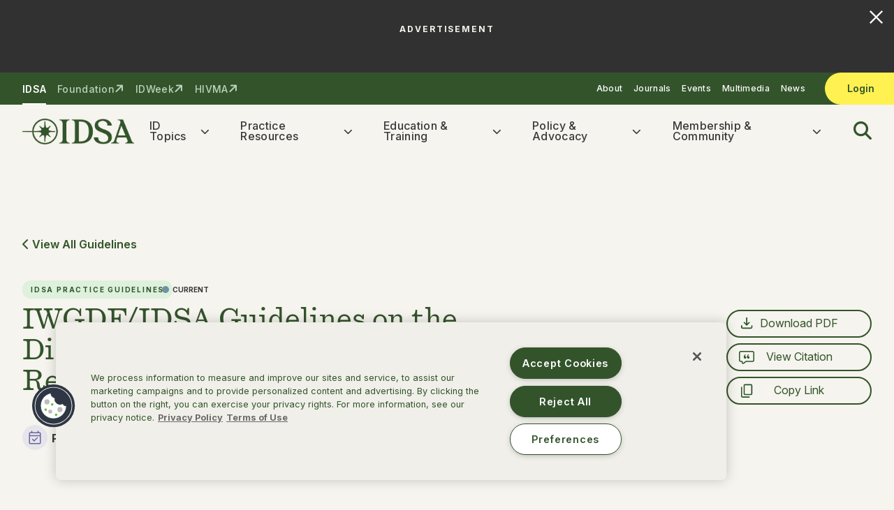

--- FILE ---
content_type: text/html; charset=utf-8
request_url: https://www.idsociety.org/practice-guideline/diabetic-foot-infections
body_size: 47463
content:



<!doctype html>
<html lang="en">
<head>
		<!-- OneT -->
		<script type="text/javascript" src="https://cdn.cookielaw.org/scripttemplates/otSDKStub.js" data-domain-script="01956306-23a1-726a-9cd3-552565d9a645" charset="UTF-8"></script>
		<script type="text/javascript">
			function OptanonWrapper() { }
		</script>

	<link rel="icon" href="/favicon.ico">
	<meta charset="utf-8">
	<meta name="viewport" content="width=device-width, initial-scale=1, shrink-to-fit=no">
	<meta name="referrer" content="no-referrer-when-downgrade">


	
		<meta name="description" content="Foot infections are a common and serious problem in persons with diabetes. Diabetic foot infections (DFIs) typically begin in a wound, most often a neuropathic ulceration. While all wounds are colonized with microorganisms, the presence of infection is defined by &#x2265;2 classic findings of inflammation or purulence. Infections are then classified into mild (superficial and limited in size and depth), moderate (deeper or more extensive), or severe (accompanied by systemic signs or metabolic perturbations).">

	


<meta property="og:type" content="article" />
<meta property="og:title" content="Diabetic Foot Infections" />

        <meta property="og:url" content="https://www.idsociety.org/practice-guideline/diabetic-foot-infections/" />
    <meta name="twitter:site" content="IDSAInfo" />
    <meta name="twitter:card" content="summary" />
    <meta name="author" content="IDSA" />





	<title>IWGDF/IDSA Guidelines on the Diagnosis and Treatment of Diabetes-Related Foot Infections</title>

		<link rel="canonical" href="https://www.idsociety.org/practice-guideline/diabetic-foot-infections" />
	<!-- Begin Google Tag Manager (script) -->
    <script>
		(function (w, d, s, l, i) {
		w[l] = w[l] || []; w[l].push({
		'gtm.start':
		new Date().getTime(), event: 'gtm.js'
		}); var f = d.getElementsByTagName(s)[0],
		j = d.createElement(s), dl = l != 'dataLayer' ? '&l=' + l : ''; j.async = true; j.src =
		'https://www.googletagmanager.com/gtm.js?id=' + i + dl; f.parentNode.insertBefore(j, f);
		})(window, document, 'script', 'dataLayer', 'GTM-TSH8X5L');</script>
    <!-- End Google Tag Manager (script) -->

	<link rel="preconnect" href="https://fonts.googleapis.com">
	<link rel="preconnect" href="https://fonts.gstatic.com" crossorigin>
	<link href="https://fonts.googleapis.com/css2?family=Inter:ital,opsz,wght@0,14..32,100..900;1,14..32,100..900&display=swap" rel="stylesheet">
	<script src="https://cdnjs.cloudflare.com/ajax/libs/Swiper/11.0.5/swiper-bundle.min.js" integrity="sha512-Ysw1DcK1P+uYLqprEAzNQJP+J4hTx4t/3X2nbVwszao8wD+9afLjBQYjz7Uk4ADP+Er++mJoScI42ueGtQOzEA==" crossorigin="anonymous" referrerpolicy="no-referrer"></script>
	<link rel="stylesheet" href="https://cdnjs.cloudflare.com/ajax/libs/Swiper/11.0.5/swiper-bundle.min.css" integrity="sha512-rd0qOHVMOcez6pLWPVFIv7EfSdGKLt+eafXh4RO/12Fgr41hDQxfGvoi1Vy55QIVcQEujUE1LQrATCLl2Fs+ag==" crossorigin="anonymous" referrerpolicy="no-referrer" />
	<link rel="stylesheet" href="/v-504911232000000000/fonts/idsa/style.css" />
	<link rel="stylesheet" href="/v-504911232000000000/bundles/site.min.css" />


	<script type="text/javascript">
		window.googletag = window.googletag || { cmd: [] };
	</script>
	<script type="text/javascript" src="https://securepubads.g.doubleclick.net/tag/js/gpt.js"></script>


    

    

<!-- #Ad - Interstitial -->
<div class="idsaAdvertisement idsaAdvertisement-interstitial">
    <div class="container-fluid">
        <div class="row">
            <div class="col-12 text-center">
                <div id='div-gpt-ad-1602686325289-3'>
                    <script>
                        googletag.cmd.push(function() { googletag.display('div-gpt-ad-1602686325289-3'); });
                    </script>
                </div>
            </div>
        </div>
    </div>
</div>
	

	<script>
!function(T,l,y){var S=T.location,k="script",D="instrumentationKey",C="ingestionendpoint",I="disableExceptionTracking",E="ai.device.",b="toLowerCase",w="crossOrigin",N="POST",e="appInsightsSDK",t=y.name||"appInsights";(y.name||T[e])&&(T[e]=t);var n=T[t]||function(d){var g=!1,f=!1,m={initialize:!0,queue:[],sv:"5",version:2,config:d};function v(e,t){var n={},a="Browser";return n[E+"id"]=a[b](),n[E+"type"]=a,n["ai.operation.name"]=S&&S.pathname||"_unknown_",n["ai.internal.sdkVersion"]="javascript:snippet_"+(m.sv||m.version),{time:function(){var e=new Date;function t(e){var t=""+e;return 1===t.length&&(t="0"+t),t}return e.getUTCFullYear()+"-"+t(1+e.getUTCMonth())+"-"+t(e.getUTCDate())+"T"+t(e.getUTCHours())+":"+t(e.getUTCMinutes())+":"+t(e.getUTCSeconds())+"."+((e.getUTCMilliseconds()/1e3).toFixed(3)+"").slice(2,5)+"Z"}(),iKey:e,name:"Microsoft.ApplicationInsights."+e.replace(/-/g,"")+"."+t,sampleRate:100,tags:n,data:{baseData:{ver:2}}}}var h=d.url||y.src;if(h){function a(e){var t,n,a,i,r,o,s,c,u,p,l;g=!0,m.queue=[],f||(f=!0,t=h,s=function(){var e={},t=d.connectionString;if(t)for(var n=t.split(";"),a=0;a<n.length;a++){var i=n[a].split("=");2===i.length&&(e[i[0][b]()]=i[1])}if(!e[C]){var r=e.endpointsuffix,o=r?e.location:null;e[C]="https://"+(o?o+".":"")+"dc."+(r||"services.visualstudio.com")}return e}(),c=s[D]||d[D]||"",u=s[C],p=u?u+"/v2/track":d.endpointUrl,(l=[]).push((n="SDK LOAD Failure: Failed to load Application Insights SDK script (See stack for details)",a=t,i=p,(o=(r=v(c,"Exception")).data).baseType="ExceptionData",o.baseData.exceptions=[{typeName:"SDKLoadFailed",message:n.replace(/\./g,"-"),hasFullStack:!1,stack:n+"\nSnippet failed to load ["+a+"] -- Telemetry is disabled\nHelp Link: https://go.microsoft.com/fwlink/?linkid=2128109\nHost: "+(S&&S.pathname||"_unknown_")+"\nEndpoint: "+i,parsedStack:[]}],r)),l.push(function(e,t,n,a){var i=v(c,"Message"),r=i.data;r.baseType="MessageData";var o=r.baseData;return o.message='AI (Internal): 99 message:"'+("SDK LOAD Failure: Failed to load Application Insights SDK script (See stack for details) ("+n+")").replace(/\"/g,"")+'"',o.properties={endpoint:a},i}(0,0,t,p)),function(e,t){if(JSON){var n=T.fetch;if(n&&!y.useXhr)n(t,{method:N,body:JSON.stringify(e),mode:"cors"});else if(XMLHttpRequest){var a=new XMLHttpRequest;a.open(N,t),a.setRequestHeader("Content-type","application/json"),a.send(JSON.stringify(e))}}}(l,p))}function i(e,t){f||setTimeout(function(){!t&&m.core||a()},500)}var e=function(){var n=l.createElement(k);n.src=h;var e=y[w];return!e&&""!==e||"undefined"==n[w]||(n[w]=e),n.onload=i,n.onerror=a,n.onreadystatechange=function(e,t){"loaded"!==n.readyState&&"complete"!==n.readyState||i(0,t)},n}();y.ld<0?l.getElementsByTagName("head")[0].appendChild(e):setTimeout(function(){l.getElementsByTagName(k)[0].parentNode.appendChild(e)},y.ld||0)}try{m.cookie=l.cookie}catch(p){}function t(e){for(;e.length;)!function(t){m[t]=function(){var e=arguments;g||m.queue.push(function(){m[t].apply(m,e)})}}(e.pop())}var n="track",r="TrackPage",o="TrackEvent";t([n+"Event",n+"PageView",n+"Exception",n+"Trace",n+"DependencyData",n+"Metric",n+"PageViewPerformance","start"+r,"stop"+r,"start"+o,"stop"+o,"addTelemetryInitializer","setAuthenticatedUserContext","clearAuthenticatedUserContext","flush"]),m.SeverityLevel={Verbose:0,Information:1,Warning:2,Error:3,Critical:4};var s=(d.extensionConfig||{}).ApplicationInsightsAnalytics||{};if(!0!==d[I]&&!0!==s[I]){var c="onerror";t(["_"+c]);var u=T[c];T[c]=function(e,t,n,a,i){var r=u&&u(e,t,n,a,i);return!0!==r&&m["_"+c]({message:e,url:t,lineNumber:n,columnNumber:a,error:i}),r},d.autoExceptionInstrumented=!0}return m}(y.cfg);function a(){y.onInit&&y.onInit(n)}(T[t]=n).queue&&0===n.queue.length?(n.queue.push(a),n.trackPageView({})):a()}(window,document,{src: "https://js.monitor.azure.com/scripts/b/ai.2.gbl.min.js", crossOrigin: "anonymous", cfg: {instrumentationKey: 'fb96c16f-215a-4ac6-ab4a-8c3869ca15ed', disableCookiesUsage: false }});
</script>


		<!-- *** Site = HIVMA -  *** -->
		<!-- BEGIN Google tag (gtag.js) -->
        <!-- END Google tag (gtag.js) -->

	<script>
!function(T,l,y){var S=T.location,k="script",D="instrumentationKey",C="ingestionendpoint",I="disableExceptionTracking",E="ai.device.",b="toLowerCase",w="crossOrigin",N="POST",e="appInsightsSDK",t=y.name||"appInsights";(y.name||T[e])&&(T[e]=t);var n=T[t]||function(d){var g=!1,f=!1,m={initialize:!0,queue:[],sv:"5",version:2,config:d};function v(e,t){var n={},a="Browser";return n[E+"id"]=a[b](),n[E+"type"]=a,n["ai.operation.name"]=S&&S.pathname||"_unknown_",n["ai.internal.sdkVersion"]="javascript:snippet_"+(m.sv||m.version),{time:function(){var e=new Date;function t(e){var t=""+e;return 1===t.length&&(t="0"+t),t}return e.getUTCFullYear()+"-"+t(1+e.getUTCMonth())+"-"+t(e.getUTCDate())+"T"+t(e.getUTCHours())+":"+t(e.getUTCMinutes())+":"+t(e.getUTCSeconds())+"."+((e.getUTCMilliseconds()/1e3).toFixed(3)+"").slice(2,5)+"Z"}(),iKey:e,name:"Microsoft.ApplicationInsights."+e.replace(/-/g,"")+"."+t,sampleRate:100,tags:n,data:{baseData:{ver:2}}}}var h=d.url||y.src;if(h){function a(e){var t,n,a,i,r,o,s,c,u,p,l;g=!0,m.queue=[],f||(f=!0,t=h,s=function(){var e={},t=d.connectionString;if(t)for(var n=t.split(";"),a=0;a<n.length;a++){var i=n[a].split("=");2===i.length&&(e[i[0][b]()]=i[1])}if(!e[C]){var r=e.endpointsuffix,o=r?e.location:null;e[C]="https://"+(o?o+".":"")+"dc."+(r||"services.visualstudio.com")}return e}(),c=s[D]||d[D]||"",u=s[C],p=u?u+"/v2/track":d.endpointUrl,(l=[]).push((n="SDK LOAD Failure: Failed to load Application Insights SDK script (See stack for details)",a=t,i=p,(o=(r=v(c,"Exception")).data).baseType="ExceptionData",o.baseData.exceptions=[{typeName:"SDKLoadFailed",message:n.replace(/\./g,"-"),hasFullStack:!1,stack:n+"\nSnippet failed to load ["+a+"] -- Telemetry is disabled\nHelp Link: https://go.microsoft.com/fwlink/?linkid=2128109\nHost: "+(S&&S.pathname||"_unknown_")+"\nEndpoint: "+i,parsedStack:[]}],r)),l.push(function(e,t,n,a){var i=v(c,"Message"),r=i.data;r.baseType="MessageData";var o=r.baseData;return o.message='AI (Internal): 99 message:"'+("SDK LOAD Failure: Failed to load Application Insights SDK script (See stack for details) ("+n+")").replace(/\"/g,"")+'"',o.properties={endpoint:a},i}(0,0,t,p)),function(e,t){if(JSON){var n=T.fetch;if(n&&!y.useXhr)n(t,{method:N,body:JSON.stringify(e),mode:"cors"});else if(XMLHttpRequest){var a=new XMLHttpRequest;a.open(N,t),a.setRequestHeader("Content-type","application/json"),a.send(JSON.stringify(e))}}}(l,p))}function i(e,t){f||setTimeout(function(){!t&&m.core||a()},500)}var e=function(){var n=l.createElement(k);n.src=h;var e=y[w];return!e&&""!==e||"undefined"==n[w]||(n[w]=e),n.onload=i,n.onerror=a,n.onreadystatechange=function(e,t){"loaded"!==n.readyState&&"complete"!==n.readyState||i(0,t)},n}();y.ld<0?l.getElementsByTagName("head")[0].appendChild(e):setTimeout(function(){l.getElementsByTagName(k)[0].parentNode.appendChild(e)},y.ld||0)}try{m.cookie=l.cookie}catch(p){}function t(e){for(;e.length;)!function(t){m[t]=function(){var e=arguments;g||m.queue.push(function(){m[t].apply(m,e)})}}(e.pop())}var n="track",r="TrackPage",o="TrackEvent";t([n+"Event",n+"PageView",n+"Exception",n+"Trace",n+"DependencyData",n+"Metric",n+"PageViewPerformance","start"+r,"stop"+r,"start"+o,"stop"+o,"addTelemetryInitializer","setAuthenticatedUserContext","clearAuthenticatedUserContext","flush"]),m.SeverityLevel={Verbose:0,Information:1,Warning:2,Error:3,Critical:4};var s=(d.extensionConfig||{}).ApplicationInsightsAnalytics||{};if(!0!==d[I]&&!0!==s[I]){var c="onerror";t(["_"+c]);var u=T[c];T[c]=function(e,t,n,a,i){var r=u&&u(e,t,n,a,i);return!0!==r&&m["_"+c]({message:e,url:t,lineNumber:n,columnNumber:a,error:i}),r},d.autoExceptionInstrumented=!0}return m}(y.cfg);function a(){y.onInit&&y.onInit(n)}(T[t]=n).queue&&0===n.queue.length?(n.queue.push(a),n.trackPageView({})):a()}(window,document,{src: "https://js.monitor.azure.com/scripts/b/ai.2.gbl.min.js", crossOrigin: "anonymous", cfg: {instrumentationKey: 'fb96c16f-215a-4ac6-ab4a-8c3869ca15ed', disableCookiesUsage: false }});
</script>

</head>
<body class="idsa-theme" data-ga-id="" data-search-results-url="/system/search-results2/">
	

    <!-- Begin Google Tag Manager (noscript) -->
		<noscript>
			<iframe src="https://www.googletagmanager.com/ns.html?id=GTM-TSH8X5L"
					height="0" width="0" style="display:none;visibility:hidden"></iframe>
		</noscript>
	<!-- End Google Tag Manager (noscript) -->
    
    <!--[if lte IE 9]>
		<p class="browserupgrade">You are using an <strong>outdated</strong> browser. Please <a href="https://browsehappy.com/">upgrade your browser</a> to improve your experience and security.</p>
	<![endif]-->

<div id="idsa-ad-top" class="idsaAdvertisement idsaAdvertisement-leaderboard" style="display:none;">
    <span id="idsa-ad-close" class="idsa-ad-close">
        <svg width="19" height="19" viewBox="0 0 19 19" fill="none" xmlns="http://www.w3.org/2000/svg">
            <mask id="mask0_5_861" style="mask-type:luminance" maskUnits="userSpaceOnUse" x="10" y="1" width="2" height="2">
                <path d="M11.4095 1.67485L11.3291 1.59448L11.0705 1.85315L10.8118 1.59448L10.7314 1.67485L10.9901 1.93351L10.7314 2.19218L10.8118 2.27255L11.0705 2.01388L11.3291 2.27255L11.4095 2.19218L11.1508 1.93351L11.4095 1.67485Z" fill="white" />
            </mask>
            <g mask="url(#mask0_5_861)">
                <mask id="mask1_5_861" style="mask-type:luminance" maskUnits="userSpaceOnUse" x="1" y="1" width="12" height="20">
                    <path d="M12.2642 1.0166H1.86719V20.3037H12.2642V1.0166Z" fill="white" />
                </mask>
                <g mask="url(#mask1_5_861)">
                    <path d="M11.4363 1.56909H10.708V2.29738H11.4363V1.56909Z" fill="white" />
                </g>
            </g>
            <path d="M17.3599 -7.9822e-05L0 17.3599L1.63726 18.9971L18.9972 1.63718L17.3599 -7.9822e-05Z" fill="white" />
            <path d="M18.9996 17.3607L1.63965 0.000732422L0.00238692 1.63799L17.3623 18.9979L18.9996 17.3607Z" fill="white" />
        </svg>
    </span>
    <div class="container-fluid">
        <div class="row">
            <div class="col-12 text-center">
                <!-- #Ad - Leaderboard -->
                <div class="idsaAdvertisement-leaderboard">Advertisement</div>
                <div id='div-gpt-ad-1602686325289-0'>
                    <script>
                        googletag.cmd.push(function() { googletag.display('div-gpt-ad-1602686325289-0'); });
                    </script>
                </div>
            </div>
        </div>
    </div>
</div>

<script>
    function setCookie(name, value, days) {
        var expires = "";
        if (days) {
            var date = new Date();
            date.setTime(date.getTime() + (days * 24 * 60 * 60 * 1000));
            expires = "; expires=" + date.toUTCString();
        }
        document.cookie = name + "=" + (value || "") + expires + "; path=/";
    }

    function getCookie(name) {
        var nameEQ = name + "=";
        var ca = document.cookie.split(';');
        for (var i = 0; i < ca.length; i++) {
            var c = ca[i];
            while (c.charAt(0) == ' ') c = c.substring(1, c.length);
            if (c.indexOf(nameEQ) == 0) return c.substring(nameEQ.length, c.length);
        }
        return null;
    }

    function eraseCookie(name) {
        document.cookie = name + '=; Max-Age=-99999999;';
    }

    function hideAdBanner() {
        var adBanner = document.getElementById('idsa-ad-top');
        adBanner.style.transition = 'all 0.5s ease';
        adBanner.style.height = 0;
        adBanner.style.padding = 0;
        adBanner.style.display = 'none';
    }

    document.addEventListener('DOMContentLoaded', function () {
        document.getElementById('idsa-ad-top').style.display = 'block';
        document.getElementById('idsa-ad-close').addEventListener('click', function () {
            hideAdBanner();
        });
    });
</script>    


<a class="visually-hidden-focusable" href="#idsa-main-nav">Skip to nav</a>
<a class="visually-hidden-focusable" href="#idsa-main-content">Skip to content</a>

<header class="idsa-header">
    <div class="idsa-header-utility">
        <div class="idsa-header-utility-container">
            <div class="idsa-header-utility-row">
                <div class="idsa-header-utility-sites">
                        <nav aria-label="Site Links">
                            <ul>
                                    <li>
                                        <a href="/" target="_top" class="active">IDSA</a>
                                    </li>
                                    <li>
                                        <a href="https://www.idsafoundation.org/" target="_blank" >Foundation</a>
                                    </li>
                                    <li>
                                        <a href="https://idweek.org/" target="_blank" >IDWeek</a>
                                    </li>
                                    <li>
                                        <a href="https://www.hivma.org/" target="_blank" >HIVMA</a>
                                    </li>
                            </ul>
                        </nav>
                </div>
                <div class="idsa-header-utility-links">
        <nav class="idsa-header-utility-links-nav" aria-label="Utility Links">
            <ul>
                        <li>
                            <a href="/about-us/" class="idsa-header-utility--link">About</a>
                        </li>
                        <li>
                            <a href="/journals/journals--publications/" class="idsa-header-utility--link">Journals</a>
                        </li>
                        <li>
                            <a href="/event-listing/" class="idsa-header-utility--link">Events</a>
                        </li>
                        <li>
                            <a href="/multimedia/" class="idsa-header-utility--link">Multimedia </a>
                        </li>
                        <li>
                            <a href="/news--publications-new/" class="idsa-header-utility--link">News</a>
                        </li>

                        <li class="idsa-header-utility-login">
                            <a id="login-link" class="idsa-header-utility-btn" href="/login/?returnUrl=%2Fpractice-guideline%2Fdiabetic-foot-infections">Login</a>
                        </li>
            </ul>
        </nav>
                </div>
            </div>
        </div>
    </div>
    <div class="idsa-header-main">
        <div class="container-fluid">
            <div class="idsa-header-main-row">
                <button class="idsa-header-main-nav-trigger" role="button" data-toggle="collapse" data-target="#idsa-header-main-nav" aria-controls="idsa-header-main-nav" aria-label="Expands Mobile Navigation" aria-expanded="false" tabindex="0">
                    <span class="fas fa-bars" role="presentation"></span>
                </button>
                <div class="idsa-header-main-logo">
                    <a href="/" alt="home">
                        <img src="/contentassets/6d9bd5c5d90b4071b89b11f5ab2f294b/idsa-logo-green.png" />
                    </a>
                </div>
                <div id="idsa-header-main-nav" class="idsa-header-main-nav collapse">
                    <button class="idsa-header-main-nav-trigger" role="button" data-toggle="collapse" data-target="#idsa-header-main-nav" aria-controls="idsa-header-main-nav" aria-label="Closes Mobile Navigation" aria-expanded="false">
                        <span class="fas fa-close" role="presentation"></span>
                    </button>
                    <div class="idsa-header-main-nav-head">
                        <div class="idsa-header-main-logo">
                            <a href="/" alt="home">
                                <img src="/contentassets/6d9bd5c5d90b4071b89b11f5ab2f294b/idsa-logo-green.png" />
                            </a>
                        </div>
                    </div>
                    

    <nav id="idsa-main-nav" aria-label="Main Navigation">
        <ul class="lvl-0">
                <li class="lvl-0 hasChildren">
                    <div class="main-nav-item-mobile lvl-0 hasChildren" >
                            <button class="main-nav-trigger-close" role="button" aria-label="Close Submenu" aria-expanded="true"></button>
            <a class="lvl-0 hasChildren"  tabindex="0">ID Topics</a>
                            <button class="main-nav-trigger-open" role="button" aria-label="Open Submenu" aria-expanded="false"></button>
                    </div>
            <a class="main-nav-item-desktop lvl-0 hasChildren"  tabindex="0">ID Topics</a>
                    <div class="main-nav-dropdown">
                        <div class="main-nav-dropdownwrap">
                                <div class="main-nav-dropdown-children">
                                                <ul class="lvl-1 " >
                    <li class="lvl-1 hasChildren">
                            <div class="main-nav-item-mobile-lvl-1">
            <span class="lvl-1 hasChildren" >Infectious Diseases</span>
                                    <button class="main-nav-item-mobile-lvl-1-trigger collapsed" role="button" data-toggle="collapse" data-target="#idsa-header-main-sub-lvl2-0-0" aria-controls="idsa-header-main-sub-lvl2-0-0" aria-label="Toggle Submenu" aria-expanded="false"><span class="fas fa-chevron-up" role="presentation" aria-hidden="true"></span></button>
                            </div>
            <span class="main-nav-item-desktop-lvl-1 lvl-1 hasChildren" >Infectious Diseases</span>
            <ul class="lvl-2 collapse" id="idsa-header-main-sub-lvl2-0-0">
                    <li class="lvl-2">
            <a href="/ID-topics/infectious-disease/avian-influenza-h5n1/" class="lvl-2"  >Avian Influenza A(H5N1)</a>
                    </li>
                    <li class="lvl-2">
            <a href="/ID-topics/infectious-disease/covid-19/" class="lvl-2"  >COVID-19 </a>
                    </li>
                    <li class="lvl-2">
            <a href="/ID-topics/infectious-disease/ebola/" class="lvl-2"  >Ebola</a>
                    </li>
                    <li class="lvl-2">
            <a href="/ID-topics/infectious-disease/influenza/" class="lvl-2"  >Influenza</a>
                    </li>
                    <li class="lvl-2">
            <a href="/ID-topics/infectious-disease/lyme-disease/" class="lvl-2"  >Lyme Disease</a>
                    </li>
                    <li class="lvl-2">
            <a href="/ID-topics/infectious-disease/measles/" class="lvl-2"  >Measles  </a>
                    </li>
                    <li class="lvl-2">
            <a href="/ID-topics/infectious-disease/mpox/" class="lvl-2"  >Mpox</a>
                    </li>
                    <li class="lvl-2">
            <a href="/ID-topics/infectious-disease/Viral-hepatitis/" class="lvl-2"  >Viral Hepatitis</a>
                    </li>
            </ul>
                    </li>
                    <li class="lvl-1 hasChildren">
                            <div class="main-nav-item-mobile-lvl-1">
            <span class="lvl-1 hasChildren" >Special Topics</span>
                                    <button class="main-nav-item-mobile-lvl-1-trigger collapsed" role="button" data-toggle="collapse" data-target="#idsa-header-main-sub-lvl2-0-1" aria-controls="idsa-header-main-sub-lvl2-0-1" aria-label="Toggle Submenu" aria-expanded="false"><span class="fas fa-chevron-up" role="presentation" aria-hidden="true"></span></button>
                            </div>
            <span class="main-nav-item-desktop-lvl-1 lvl-1 hasChildren" >Special Topics</span>
            <ul class="lvl-2 collapse" id="idsa-header-main-sub-lvl2-0-1">
                    <li class="lvl-2">
            <a href="/ID-topics/special-topics/antimicrobial-resistance/" class="lvl-2"  >Antimicrobial Resistance</a>
                    </li>
                    <li class="lvl-2">
            <a href="/ID-topics/special-topics/climate-change/" class="lvl-2"  >Climate Change</a>
                    </li>
                    <li class="lvl-2">
            <a href="/ID-topics/infectious-disease/emerging-infections-and-infectious-threats/" class="lvl-2"  >Emerging Infections</a>
                    </li>
                    <li class="lvl-2">
            <a href="/ID-topics/special-topics/hurricane-resources/" class="lvl-2"  >Hurricanes and Flooding</a>
                    </li>
                    <li class="lvl-2">
            <a href="/ID-topics/special-topics/immunization/" class="lvl-2"  >Immunization & Vaccination</a>
                    </li>
            </ul>
                    </li>
            </ul>

                                </div>
                                <div class="main-nav-dropdown-body ">
                                    <div class="main-nav-dropdown-body-row">
                                            <div class="main-nav-dropdown-body-col">
                                                
<div>




<div class="menu-item-content-block">
        <div class="menu-item-content-image" role="presentation">
            <picture class="picture-align-x-center picture-align-y-center"><source srcset="/globalassets/new-branding-photos/intern.png?width=420&height=240&format=webp&rxy=0.5%2c0.5&rmode=crop" /><img src="/globalassets/new-branding-photos/intern.png?width=420&height=240&format=webp&rxy=0.5%2c0.5&rmode=crop" loading="eager" decoding="auto" /></picture>
                <div class="menu-item-content-clip">
                    <div class="menu-item-content-clip-tl"></div>
                    <div class="menu-item-content-clip-br"></div>

                    <div class="row menu-item-content-pills">
                        <div class="col-auto">
                            <span class="pill pill-primary text-uppercase">Guidelines</span>
                        </div>
                    </div>
                </div>
        </div>

        <a href="/practice-guideline/all-practice-guidelines/" role="button" class="menu-item-content-item">
            <h6 class="menu-item-content-title line-clamp-2">Looking for Practice Guidelines? </h6>
        </a>
</div></div>
                                            </div>
                                    </div>
                                </div>
                        </div>
                    </div>
                </li>
                <li class="lvl-0 hasChildren">
                    <div class="main-nav-item-mobile lvl-0 hasChildren" >
                            <button class="main-nav-trigger-close" role="button" aria-label="Close Submenu" aria-expanded="true"></button>
            <span class="lvl-0 hasChildren" >Practice Resources</span>
                            <button class="main-nav-trigger-open" role="button" aria-label="Open Submenu" aria-expanded="false"></button>
                    </div>
            <span class="main-nav-item-desktop lvl-0 hasChildren" >Practice Resources</span>
                    <div class="main-nav-dropdown">
                        <div class="main-nav-dropdownwrap">
                                <div class="main-nav-dropdown-children">
                                                <ul class="lvl-1 " >
                    <li class="lvl-1 hasChildren">
                            <div class="main-nav-item-mobile-lvl-1">
            <span class="lvl-1 hasChildren" >Guidelines</span>
                                    <button class="main-nav-item-mobile-lvl-1-trigger collapsed" role="button" data-toggle="collapse" data-target="#idsa-header-main-sub-lvl2-1-0" aria-controls="idsa-header-main-sub-lvl2-1-0" aria-label="Toggle Submenu" aria-expanded="false"><span class="fas fa-chevron-up" role="presentation" aria-hidden="true"></span></button>
                            </div>
            <span class="main-nav-item-desktop-lvl-1 lvl-1 hasChildren" >Guidelines</span>
            <ul class="lvl-2 collapse" id="idsa-header-main-sub-lvl2-1-0">
                    <li class="lvl-2">
            <a href="/practice-guideline/all-practice-guidelines/" class="lvl-2"  >A-Z Guideline Listing</a>
                    </li>
                    <li class="lvl-2">
            <a href="/practice-guideline/practice-guidelines/" class="lvl-2"  >Search All Guidelines</a>
                    </li>
                    <li class="lvl-2">
            <a href="/clinical-practice-guidelines-development-training-and-resources/" class="lvl-2"  >Training & Resources</a>
                    </li>
            </ul>
                    </li>
                    <li class="lvl-1 hasChildren">
                            <div class="main-nav-item-mobile-lvl-1">
            <span class="lvl-1 hasChildren" >Practice Tools</span>
                                    <button class="main-nav-item-mobile-lvl-1-trigger collapsed" role="button" data-toggle="collapse" data-target="#idsa-header-main-sub-lvl2-1-1" aria-controls="idsa-header-main-sub-lvl2-1-1" aria-label="Toggle Submenu" aria-expanded="false"><span class="fas fa-chevron-up" role="presentation" aria-hidden="true"></span></button>
                            </div>
            <span class="main-nav-item-desktop-lvl-1 lvl-1 hasChildren" >Practice Tools</span>
            <ul class="lvl-2 collapse" id="idsa-header-main-sub-lvl2-1-1">
                    <li class="lvl-2">
            <a href="/practice-resources/practice-tools/antimicrobial-stewardship/" class="lvl-2"  >Antimicrobial Stewardship</a>
                    </li>
                    <li class="lvl-2">
            <a href="/practice-resources/practice-tools/coding-and-payment/" class="lvl-2"  >Coding and Payment</a>
                    </li>
                    <li class="lvl-2">
            <a href="/practice-resources/professional-development/id-physician-compensation-initiative/" class="lvl-2"  >ID Physician Compensation</a>
                    </li>
                    <li class="lvl-2">
            <a href="/practice-resources/practice-tools/quality-measurement-and-improvement/" class="lvl-2"  >Quality Measurement and Improvement</a>
                    </li>
            </ul>
                    </li>
            </ul>

                                </div>
                                <div class="main-nav-dropdown-body ">
                                    <div class="main-nav-dropdown-body-row">
                                            <div class="main-nav-dropdown-body-col">
                                                
<div>




<div class="menu-item-content-block">
        <div class="menu-item-content-image" role="presentation">
            <picture class="picture-align-x-center picture-align-y-center"><source srcset="/globalassets/new-branding-photos/intern.png?width=420&height=240&format=webp&rxy=0.5%2c0.5&rmode=crop" /><img src="/globalassets/new-branding-photos/intern.png?width=420&height=240&format=webp&rxy=0.5%2c0.5&rmode=crop" loading="eager" decoding="auto" /></picture>
                <div class="menu-item-content-clip">
                    <div class="menu-item-content-clip-tl"></div>
                    <div class="menu-item-content-clip-br"></div>

                    <div class="row menu-item-content-pills">
                        <div class="col-auto">
                            <span class="pill pill-primary text-uppercase">Guidelines</span>
                        </div>
                    </div>
                </div>
        </div>

        <a href="/practice-guideline/practice-guidelines/" role="button" class="menu-item-content-item">
            <h6 class="menu-item-content-title line-clamp-2">View all Practice Guidelines </h6>
        </a>
</div></div>
                                            </div>
                                    </div>
                                </div>
                        </div>
                    </div>
                </li>
                <li class="lvl-0 hasChildren">
                    <div class="main-nav-item-mobile lvl-0 hasChildren" >
                            <button class="main-nav-trigger-close" role="button" aria-label="Close Submenu" aria-expanded="true"></button>
            <span class="lvl-0 hasChildren" >Education & Training</span>
                            <button class="main-nav-trigger-open" role="button" aria-label="Open Submenu" aria-expanded="false"></button>
                    </div>
            <span class="main-nav-item-desktop lvl-0 hasChildren" >Education & Training</span>
                    <div class="main-nav-dropdown">
                        <div class="main-nav-dropdownwrap">
                                <div class="main-nav-dropdown-children">
                                                <ul class="lvl-1 " >
                    <li class="lvl-1 hasChildren">
                            <div class="main-nav-item-mobile-lvl-1">
            <span class="lvl-1 hasChildren" >Professional Development</span>
                                    <button class="main-nav-item-mobile-lvl-1-trigger collapsed" role="button" data-toggle="collapse" data-target="#idsa-header-main-sub-lvl2-2-0" aria-controls="idsa-header-main-sub-lvl2-2-0" aria-label="Toggle Submenu" aria-expanded="false"><span class="fas fa-chevron-up" role="presentation" aria-hidden="true"></span></button>
                            </div>
            <span class="main-nav-item-desktop-lvl-1 lvl-1 hasChildren" >Professional Development</span>
            <ul class="lvl-2 collapse" id="idsa-header-main-sub-lvl2-2-0">
                    <li class="lvl-2">
            <a href="/practice-resources/grants-and-funding/microbial-pathogenesis-in-alzheimers-disease-research-grant-program/" class="lvl-2"  >Alzheimer’s Disease Research Grant Program</a>
                    </li>
                    <li class="lvl-2">
            <a href="https://academy.idsociety.org/" class="lvl-2"  >IDSA Academy</a>
                    </li>
                    <li class="lvl-2">
            <a href="/practice-resources/professional-development/idmentorship365-program/" class="lvl-2"  >iDMentorship365</a>
                    </li>
                    <li class="lvl-2">
            <a href="/practice-resources/grants-and-funding/id-spark-train-educate-and-prepare-program/" class="lvl-2"  >ID STEP Program</a>
                    </li>
                    <li class="lvl-2">
            <a href="/education--training/idsa-leadership-institute/" class="lvl-2"  >Leadership Institute</a>
                    </li>
            </ul>
                    </li>
                    <li class="lvl-1 hasChildren">
                            <div class="main-nav-item-mobile-lvl-1">
            <span class="lvl-1 hasChildren" >Training and Curriculum</span>
                                    <button class="main-nav-item-mobile-lvl-1-trigger collapsed" role="button" data-toggle="collapse" data-target="#idsa-header-main-sub-lvl2-2-1" aria-controls="idsa-header-main-sub-lvl2-2-1" aria-label="Toggle Submenu" aria-expanded="false"><span class="fas fa-chevron-up" role="presentation" aria-hidden="true"></span></button>
                            </div>
            <span class="main-nav-item-desktop-lvl-1 lvl-1 hasChildren" >Training and Curriculum</span>
            <ul class="lvl-2 collapse" id="idsa-header-main-sub-lvl2-2-1">
                    <li class="lvl-2">
            <a href="/education--training/training-and-curriculum/fellows-in-training-resources/" class="lvl-2"  >Fellows-in-Training Career Resources</a>
                    </li>
                    <li class="lvl-2">
            <a href="/education--training/training-and-curriculum/id-fellowship-match/" class="lvl-2"  >ID Fellowship Match</a>
                    </li>
                    <li class="lvl-2">
            <a href="/education--training/training-and-curriculum/id-fellowship-training-program-directory/" class="lvl-2"  >ID Fellowship Training Program Directory</a>
                    </li>
                    <li class="lvl-2">
            <a href="/education--training/jobs-in-id/" class="lvl-2"  >Jobs in ID</a>
                    </li>
                    <li class="lvl-2">
            <a href="/education--training/training-and-curriculum/fellows-in-training-resources/training-program-director-resources/" class="lvl-2"  >Training Program Director Resources</a>
                    </li>
            </ul>
                    </li>
            </ul>

                                </div>
                                <div class="main-nav-dropdown-body ">
                                    <div class="main-nav-dropdown-body-row">
                                            <div class="main-nav-dropdown-body-col">
                                                
<div>




<div class="menu-item-content-block">
        <div class="menu-item-content-image" role="presentation">
            <picture class="picture-align-x-center picture-align-y-center"><source srcset="/globalassets/new-branding-photos/the-work_06_shot-of-a-young-man-writing-on-a-whiteboard-while-students-look-on.jpg?width=420&height=240&format=webp&quality=100&rxy=0.44%2c0.42&rmode=crop" /><img src="/globalassets/new-branding-photos/the-work_06_shot-of-a-young-man-writing-on-a-whiteboard-while-students-look-on.jpg?width=420&height=240&format=webp&quality=100&rxy=0.44%2c0.42&rmode=crop" loading="eager" decoding="auto" /></picture>
                <div class="menu-item-content-clip">
                    <div class="menu-item-content-clip-tl"></div>
                    <div class="menu-item-content-clip-br"></div>

                    <div class="row menu-item-content-pills">
                        <div class="col-auto">
                            <span class="pill pill-primary text-uppercase">training</span>
                        </div>
                    </div>
                </div>
        </div>

        <a href="https://academy.idsociety.org/" role="button" class="menu-item-content-item">
            <h6 class="menu-item-content-title line-clamp-2">Browse IDSA Academy Courses</h6>
        </a>
</div></div>
                                            </div>
                                    </div>
                                </div>
                        </div>
                    </div>
                </li>
                <li class="lvl-0 hasChildren">
                    <div class="main-nav-item-mobile lvl-0 hasChildren" >
                            <button class="main-nav-trigger-close" role="button" aria-label="Close Submenu" aria-expanded="true"></button>
            <a class="lvl-0 hasChildren"  tabindex="0">Policy & Advocacy</a>
                            <button class="main-nav-trigger-open" role="button" aria-label="Open Submenu" aria-expanded="false"></button>
                    </div>
            <a class="main-nav-item-desktop lvl-0 hasChildren"  tabindex="0">Policy & Advocacy</a>
                    <div class="main-nav-dropdown">
                        <div class="main-nav-dropdownwrap">
                                <div class="main-nav-dropdown-children">
                                                <ul class="lvl-1 " >
                    <li class="lvl-1 hasChildren">
                            <div class="main-nav-item-mobile-lvl-1">
            <span class="lvl-1 hasChildren" >Advocacy and Action</span>
                                    <button class="main-nav-item-mobile-lvl-1-trigger collapsed" role="button" data-toggle="collapse" data-target="#idsa-header-main-sub-lvl2-3-0" aria-controls="idsa-header-main-sub-lvl2-3-0" aria-label="Toggle Submenu" aria-expanded="false"><span class="fas fa-chevron-up" role="presentation" aria-hidden="true"></span></button>
                            </div>
            <span class="main-nav-item-desktop-lvl-1 lvl-1 hasChildren" >Advocacy and Action</span>
            <ul class="lvl-2 collapse" id="idsa-header-main-sub-lvl2-3-0">
                    <li class="lvl-2">
            <a href="/policy--advocacy/advocacy/" class="lvl-2"  >Advocacy</a>
                    </li>
                    <li class="lvl-2">
            <a href="/policy--advocacy/federal-policy-watch/" class="lvl-2"  >Federal Policy Watch</a>
                    </li>
                    <li class="lvl-2">
            <a href="https://idsociety.quorum.us/home_page/" class="lvl-2" target=&quot;_blank&quot; >Take Action</a>
                    </li>
                    <li class="lvl-2">
            <a href="/policy--advocacy/member-advocacy-program/" class="lvl-2"  >Member Advocacy Program</a>
                    </li>
            </ul>
                    </li>
                    <li class="lvl-1 hasChildren">
                            <div class="main-nav-item-mobile-lvl-1">
            <span class="lvl-1 hasChildren" >IDSA Policy and Priorities</span>
                                    <button class="main-nav-item-mobile-lvl-1-trigger collapsed" role="button" data-toggle="collapse" data-target="#idsa-header-main-sub-lvl2-3-1" aria-controls="idsa-header-main-sub-lvl2-3-1" aria-label="Toggle Submenu" aria-expanded="false"><span class="fas fa-chevron-up" role="presentation" aria-hidden="true"></span></button>
                            </div>
            <span class="main-nav-item-desktop-lvl-1 lvl-1 hasChildren" >IDSA Policy and Priorities</span>
            <ul class="lvl-2 collapse" id="idsa-header-main-sub-lvl2-3-1">
                    <li class="lvl-2">
            <a href="/policy--advocacy/reimbursement-and-compensation/" class="lvl-2"  >Access & Reimbursement</a>
                    </li>
                    <li class="lvl-2">
            <a href="/ID-topics/special-topics/antimicrobial-resistance/" class="lvl-2"  >Antimicrobial Resistance</a>
                    </li>
                    <li class="lvl-2">
            <a href="/policy--advocacy/diagnostics/" class="lvl-2"  >Diagnostics</a>
                    </li>
                    <li class="lvl-2">
            <a href="/policy--advocacy/funding/" class="lvl-2"  >Funding Policy</a>
                    </li>
                    <li class="lvl-2">
            <a href="/policy--advocacy/global-health/" class="lvl-2"  >Global Health</a>
                    </li>
            </ul>
                    </li>
                    <li class="lvl-1 hasChildren">
                            <div class="main-nav-item-mobile-lvl-1">
            <span class="lvl-1 hasChildren" >Professional Practice Advocacy</span>
                                    <button class="main-nav-item-mobile-lvl-1-trigger collapsed" role="button" data-toggle="collapse" data-target="#idsa-header-main-sub-lvl2-3-2" aria-controls="idsa-header-main-sub-lvl2-3-2" aria-label="Toggle Submenu" aria-expanded="false"><span class="fas fa-chevron-up" role="presentation" aria-hidden="true"></span></button>
                            </div>
            <span class="main-nav-item-desktop-lvl-1 lvl-1 hasChildren" >Professional Practice Advocacy</span>
            <ul class="lvl-2 collapse" id="idsa-header-main-sub-lvl2-3-2">
                    <li class="lvl-2">
            <a href="/policy--advocacy/bio-preparedness-workforce-pilot-program/" class="lvl-2"  >Bio-Preparedness Workforce Pilot</a>
                    </li>
                    <li class="lvl-2">
            <a href="/practice-resources/professional-development/id-workforce/" class="lvl-2"  >ID Workforce Initiative</a>
                    </li>
                    <li class="lvl-2">
            <a href="https://www.hivma.org/policy--advocacy/professional-practice-advocacy/national-prep-program/" class="lvl-2" target=&quot;_blank&quot; >National PrEP Program</a>
                    </li>
            </ul>
                    </li>
            </ul>

                                </div>
                                <div class="main-nav-dropdown-body ">
                                    <div class="main-nav-dropdown-body-row">
                                            <div class="main-nav-dropdown-body-col">
                                                
<div>




<div class="menu-item-content-block">
        <div class="menu-item-content-image" role="presentation">
            <picture class="picture-align-x-center picture-align-y-center"><source srcset="/globalassets/global-blocks/hero-blocks/hero-3.jpg?width=420&height=240&format=webp&quality=100&rxy=0.5%2c0.5&rmode=crop" /><img src="/globalassets/global-blocks/hero-blocks/hero-3.jpg?width=420&height=240&format=webp&quality=100&rxy=0.5%2c0.5&rmode=crop" loading="eager" decoding="auto" /></picture>
                <div class="menu-item-content-clip">
                    <div class="menu-item-content-clip-tl"></div>
                    <div class="menu-item-content-clip-br"></div>

                    <div class="row menu-item-content-pills">
                        <div class="col-auto">
                            <span class="pill pill-primary text-uppercase">Advocacy</span>
                        </div>
                    </div>
                </div>
        </div>

        <a href="https://idsociety.quorum.us/home_page/" target="_blank" role="button" class="menu-item-content-item">
            <h6 class="menu-item-content-title line-clamp-2">Become an IDSA/HIVMA Advocate!</h6>
        </a>
</div></div>
                                            </div>
                                    </div>
                                </div>
                        </div>
                    </div>
                </li>
                <li class="lvl-0 hasChildren lastItem">
                    <div class="main-nav-item-mobile lvl-0 hasChildren lastItem" >
                            <button class="main-nav-trigger-close" role="button" aria-label="Close Submenu" aria-expanded="true"></button>
            <a class="lvl-0 hasChildren lastItem"  tabindex="0">Membership & Community</a>
                            <button class="main-nav-trigger-open" role="button" aria-label="Open Submenu" aria-expanded="false"></button>
                    </div>
            <a class="main-nav-item-desktop lvl-0 hasChildren lastItem"  tabindex="0">Membership & Community</a>
                    <div class="main-nav-dropdown">
                        <div class="main-nav-dropdownwrap">
                                <div class="main-nav-dropdown-children">
                                                <ul class="lvl-1 " >
                    <li class="lvl-1 hasChildren">
                            <div class="main-nav-item-mobile-lvl-1">
            <span class="lvl-1 hasChildren" >Communities & Networking</span>
                                    <button class="main-nav-item-mobile-lvl-1-trigger collapsed" role="button" data-toggle="collapse" data-target="#idsa-header-main-sub-lvl2-4-0" aria-controls="idsa-header-main-sub-lvl2-4-0" aria-label="Toggle Submenu" aria-expanded="false"><span class="fas fa-chevron-up" role="presentation" aria-hidden="true"></span></button>
                            </div>
            <span class="main-nav-item-desktop-lvl-1 lvl-1 hasChildren" >Communities & Networking</span>
            <ul class="lvl-2 collapse" id="idsa-header-main-sub-lvl2-4-0">
                    <li class="lvl-2">
            <a href="/membership-community/medical-education-community-of-practice/" class="lvl-2"  >Medical Education Community of Practice</a>
                    </li>
                    <li class="lvl-2">
            <a href="https://ein.idsociety.org/" class="lvl-2" target=&quot;_blank&quot; >EIN (Emerging Infections Network)</a>
                    </li>
                    <li class="lvl-2">
            <a href="https://my.idsociety.org/network/members" class="lvl-2"  >Member Directory</a>
                    </li>
                    <li class="lvl-2">
            <a href="/membership-community/member-interest-groups/" class="lvl-2"  >Member interest groups</a>
                    </li>
                    <li class="lvl-2">
            <a href="/membership-community/state-and-regional-affiliate-program/" class="lvl-2"  >State & Regional Affiliate Program</a>
                    </li>
            </ul>
                    </li>
                    <li class="lvl-1 hasChildren">
                            <div class="main-nav-item-mobile-lvl-1">
            <span class="lvl-1 hasChildren" >Events & Opportunities</span>
                                    <button class="main-nav-item-mobile-lvl-1-trigger collapsed" role="button" data-toggle="collapse" data-target="#idsa-header-main-sub-lvl2-4-1" aria-controls="idsa-header-main-sub-lvl2-4-1" aria-label="Toggle Submenu" aria-expanded="false"><span class="fas fa-chevron-up" role="presentation" aria-hidden="true"></span></button>
                            </div>
            <span class="main-nav-item-desktop-lvl-1 lvl-1 hasChildren" >Events & Opportunities</span>
            <ul class="lvl-2 collapse" id="idsa-header-main-sub-lvl2-4-1">
                    <li class="lvl-2">
            <a href="/event-listing/" class="lvl-2"  >Events</a>
                    </li>
                    <li class="lvl-2">
            <a href="/practice-resources/grants-and-funding/funding-alerts/" class="lvl-2"  >Funding Opportunities</a>
                    </li>
                    <li class="lvl-2">
            <a href="/about-us/awards/society-awards/" class="lvl-2"  >Society Awards</a>
                    </li>
                    <li class="lvl-2">
            <a href="/about-us/lecturers/past-award-lecturers/" class="lvl-2"  >Past Award Lecturers</a>
                    </li>
                    <li class="lvl-2">
            <a href="/membership-community/volunteer-opportunities/" class="lvl-2"  >Volunteer Opportunities</a>
                    </li>
            </ul>
                    </li>
                    <li class="lvl-1 hasChildren">
                            <div class="main-nav-item-mobile-lvl-1">
            <span class="lvl-1 hasChildren" >Membership Services</span>
                                    <button class="main-nav-item-mobile-lvl-1-trigger collapsed" role="button" data-toggle="collapse" data-target="#idsa-header-main-sub-lvl2-4-2" aria-controls="idsa-header-main-sub-lvl2-4-2" aria-label="Toggle Submenu" aria-expanded="false"><span class="fas fa-chevron-up" role="presentation" aria-hidden="true"></span></button>
                            </div>
            <span class="main-nav-item-desktop-lvl-1 lvl-1 hasChildren" >Membership Services</span>
            <ul class="lvl-2 collapse" id="idsa-header-main-sub-lvl2-4-2">
                    <li class="lvl-2">
            <a href="/membership-community/fellow-of-idsa/" class="lvl-2"  >Fellow of IDSA</a>
                    </li>
                    <li class="lvl-2">
            <a href="/membership-community/membership/" class="lvl-2"  >Benefits of Membership</a>
                    </li>
                    <li class="lvl-2">
            <a href="https://profile.idsociety.org/s/joinrenewidsa" class="lvl-2" target=&quot;_blank&quot; >Join IDSA</a>
                    </li>
                    <li class="lvl-2">
            <a href="https://profile.idsociety.org/s/my-profile/memberships" class="lvl-2" target=&quot;_blank&quot; >Membership Renewal</a>
                    </li>
                    <li class="lvl-2">
            <a href="https://my.idsociety.org/home" class="lvl-2" target=&quot;_blank&quot; >MyIDSA</a>
                    </li>
            </ul>
                    </li>
                    <li class="lvl-1 hasChildren">
                            <div class="main-nav-item-mobile-lvl-1">
            <span class="lvl-1 hasChildren" >Governance</span>
                                    <button class="main-nav-item-mobile-lvl-1-trigger collapsed" role="button" data-toggle="collapse" data-target="#idsa-header-main-sub-lvl2-4-3" aria-controls="idsa-header-main-sub-lvl2-4-3" aria-label="Toggle Submenu" aria-expanded="false"><span class="fas fa-chevron-up" role="presentation" aria-hidden="true"></span></button>
                            </div>
            <span class="main-nav-item-desktop-lvl-1 lvl-1 hasChildren" >Governance</span>
            <ul class="lvl-2 collapse" id="idsa-header-main-sub-lvl2-4-3">
                    <li class="lvl-2">
            <a href="/about-us/board-of-directors/" class="lvl-2"  >Board of Directors</a>
                    </li>
                    <li class="lvl-2">
            <a href="/about-us/Committees/" class="lvl-2"  >Committees</a>
                    </li>
                    <li class="lvl-2">
            <a href="/about-us/inclusion-diversity-access--equity/" class="lvl-2"  >Inclusion, Diversity, Access & Equity</a>
                    </li>
                    <li class="lvl-2">
            <a href="/about-us/work-at-idsa/" class="lvl-2"  >Work at IDSA</a>
                    </li>
            </ul>
                    </li>
            </ul>

                                </div>
                                <div class="main-nav-dropdown-body ">
                                    <div class="main-nav-dropdown-body-row">
                                            <div class="main-nav-dropdown-body-col">
                                                
<div>




<div class="menu-item-content-block">
        <div class="menu-item-content-image" role="presentation">
            <picture class="picture-align-x-center picture-align-y-center"><source srcset="/globalassets/idsa/jobs-in-id/idsa_jobseeker_mobile-1.png?width=420&height=240&format=webp&rxy=0.5%2c0.5&rmode=crop" /><img src="/globalassets/idsa/jobs-in-id/idsa_jobseeker_mobile-1.png?width=420&height=240&format=webp&rxy=0.5%2c0.5&rmode=crop" loading="eager" decoding="auto" /></picture>
                <div class="menu-item-content-clip">
                    <div class="menu-item-content-clip-tl"></div>
                    <div class="menu-item-content-clip-br"></div>

                    <div class="row menu-item-content-pills">
                        <div class="col-auto">
                            <span class="pill pill-primary text-uppercase">Career</span>
                        </div>
                    </div>
                </div>
        </div>

        <a href="/education--training/jobs-in-id/" role="button" class="menu-item-content-item">
            <h6 class="menu-item-content-title line-clamp-2">Find your next role in ID!</h6>
        </a>
</div></div>
                                            </div>
                                    </div>
                                </div>
                        </div>
                    </div>
                </li>
        </ul>
    </nav>


        <nav class="idsa-header-utility-links-nav" aria-label="Utility Links">
            <ul>
                        <li>
                            <a href="/about-us/" class="idsa-header-utility--link">About</a>
                        </li>
                        <li>
                            <a href="/journals/journals--publications/" class="idsa-header-utility--link">Journals</a>
                        </li>
                        <li>
                            <a href="/event-listing/" class="idsa-header-utility--link">Events</a>
                        </li>
                        <li>
                            <a href="/multimedia/" class="idsa-header-utility--link">Multimedia </a>
                        </li>
                        <li>
                            <a href="/news--publications-new/" class="idsa-header-utility--link">News</a>
                        </li>

                        <li class="idsa-header-utility-login">
                            <a id="login-link" class="idsa-header-utility-btn" href="/login/?returnUrl=%2Fpractice-guideline%2Fdiabetic-foot-infections">Login</a>
                        </li>
            </ul>
        </nav>
                </div>
                    <button class="idsa-header-main-search" data-toggle="collapse" data-target="#idsa-header-search" aria-controls="idsa-header-search" aria-expanded="false" aria-label="Toggle Search" role="button" tabindex="0">
                        <div class="fa-solid fa-magnifying-glass" role="presentation"></div>
                    </button>
            </div>
                <div id="idsa-header-search" class="idsa-header-search collapse">
                    <div class="idsa-header-search-wrap">
                        <form class="idsa-header-main-search-overlay" action="/system/search-results2/">
                            <div class="idsa-header-main-search-overlay-frame">
                                

<input id="searchInput" class="search-input typeahead" autocomplete="off" type="text" name="query" placeholder="Enter Search Term" aria-label="Search">
<div class="input-group-append">
    <button class="search-submit">
        <i class="fa-solid fa-magnifying-glass"></i><span>Search</span>
        <span class="sr-only">Search</span>
    </button>
</div>

                            </div>
                        </form>
                    </div>
                </div>
        </div>
    </div>
</header>


	<div id="idsa-main-content" class="idsa-main-content main-content-container">
		




<div class="container idsaPracticeGuidelinePage js-gtm-practice-guidelines-page legacy-guideline-detail-page" data-gtm-practice-guidelines-page-type="Default PG">
        <a class="view-all-guidance" href="/practice-guideline/practice-guidelines/">View All Guidelines</a>
    <div class="row">
        <section>
            <section class="status-section">
                <span class="pill pill-green">IDSA PRACTICE GUIDELINES</span>
                    <span class="status current">CURRENT</span>
            </section>
            <div style="display: flex; flex-wrap: wrap;">
                    <h1 style="flex: 0.8" class="h2" id="PageTitle">IWGDF/IDSA Guidelines on the Diagnosis and Treatment of Diabetes-Related Foot Infections</h1>
                <div class="title-button-section" style="margin-top: 0.5rem;">
                        <a id="GuidelinePDFLink" class="has-icon" href="https://academic.oup.com/cid/advance-article-pdf/doi/10.1093/cid/ciad527/51821045/ciad527.pdf" target="_blank" style="
                            border-radius: 2rem;
                            border: 2px solid var(--site-primary-color);
                            width: 13rem;
                            min-height: 2.5rem;
                            background-color: transparent;
                            position: relative;
                            display: flex;
                            justify-content: center;
                            align-items: center;
                            margin-bottom: 0.5rem;
                            font-weight: normal;
                            text-decoration: none;
                            color: black;
                                        ">
                            <span style="position: absolute; left: 0.75rem; width: 22px; height: 22px; top: 0.25rem;">
                                <svg width="26" height="26" viewBox="0 0 26 26" fill="none" xmlns="http://www.w3.org/2000/svg">
<g id="download_24dp_5F6368_FILL0_wght300_GRAD0_opsz24 2">
<path id="Vector" d="M15.125 17.1042L10.5 12.4792L11.6418 11.3043L14.3125 13.975V4.875H15.9375V13.975L18.6082 11.3043L19.75 12.4792L15.125 17.1042ZM8.9584 21.125C8.41113 21.125 7.94792 20.9354 7.56875 20.5563C7.18958 20.1771 7 19.7139 7 19.1666V16.2291H8.625V19.1666C8.625 19.25 8.65976 19.3264 8.72927 19.3957C8.7986 19.4652 8.87498 19.5 8.9584 19.5H21.2916C21.375 19.5 21.4514 19.4652 21.5207 19.3957C21.5902 19.3264 21.625 19.25 21.625 19.1666V16.2291H23.25V19.1666C23.25 19.7139 23.0604 20.1771 22.6813 20.5563C22.3021 20.9354 21.8389 21.125 21.2916 21.125H8.9584Z" fill="#255427"/>
</g>
</svg>

                            </span>
                            <span style="color: var(--site-primary-color)">
                                Download PDF
                            </span>
                        </a>
                        <button id="CitationButton" data-target="#citeModal" style="
                            border-radius: 2rem;
                            border: 2px solid var(--site-primary-color);
                            width: 13rem;
                            min-height: 2.5rem;
                            background-color: transparent;
                            position: relative;
                            margin-bottom: 0.5rem;
                            display: block;
                                    ">
                            <span style="position: absolute; left: 1rem; width: 22px; height: 22px;">
                                <svg width="22" height="19" viewBox="0 0 22 19" fill="none" xmlns="http://www.w3.org/2000/svg">
  <g clip-path="url(#clip0_3531_3201)">
    <path d="M19.4774 0L2.38551 0.0147333C1.13895 0.200501 0.172315 1.18635 0 2.43355V13.4239C0.149895 14.6263 1.16777 15.7038 2.38551 15.8428C2.83456 15.894 3.33485 15.805 3.7666 15.8549C3.94596 15.8754 4.0555 15.9331 4.08048 16.1176C4.18361 16.8927 3.88446 17.4231 4.44241 18.1578C5.09387 19.0156 6.15083 19.0514 7.00408 18.4698C8.12957 17.7024 9.14873 16.6019 10.3095 15.8658L19.5229 15.8549C20.8322 15.6942 21.8655 14.6513 21.9994 13.3349V2.5226C21.8648 1.1934 20.8117 0.126834 19.4774 0ZM20.4626 13.1914C20.4088 13.784 19.9245 14.2669 19.3339 14.3201C16.4084 14.4604 13.2978 14.1267 10.3934 14.3156C9.96482 14.3438 9.65735 14.4322 9.2999 14.6635C8.20003 15.3739 7.15589 16.4846 6.07204 17.2488C5.41032 17.6396 5.64669 16.3296 5.6153 15.9767C5.5474 15.2201 4.97537 14.5462 4.23358 14.3797C3.20161 14.1484 1.77248 14.7416 1.53034 13.1914L1.53226 2.61932C1.6181 2.04793 2.07803 1.58927 2.65968 1.53675H19.3346C19.601 1.5566 19.9213 1.70586 20.1084 1.89227C20.2954 2.07867 20.444 2.3996 20.4639 2.66608V13.1914H20.4626Z" fill="#255427"/>
    <path d="M8.59319 7.7369C8.51632 6.80934 8.98779 5.95609 9.74559 5.45132L9.36125 4.80626C8.47661 5.24954 7.56635 5.97787 7.15894 6.90287C6.66634 8.02067 6.78997 9.89821 7.82898 10.6874C9.24082 11.7597 11.0697 10.2038 10.317 8.63179C10.0089 7.988 9.29527 7.64401 8.59319 7.73754V7.7369Z" fill="#255427"/>
    <path d="M13.2055 7.7369C13.1286 6.80934 13.6001 5.95609 14.3579 5.45132L13.9736 4.80626C13.0889 5.24954 12.1787 5.97787 11.7712 6.90287C11.2786 8.02067 11.4023 9.89821 12.4413 10.6874C13.8531 11.7597 15.682 10.2038 14.9293 8.63179C14.6212 7.988 13.9076 7.64401 13.2055 7.73754V7.7369Z" fill="#255427"/>
  </g>
  <defs>
    <clipPath id="clip0_3531_3201">
      <rect width="22" height="18.8618" fill="white"/>
    </clipPath>
  </defs>
</svg>
                            </span>
                            <span style="color: var(--site-primary-color)">
                                View Citation
                            </span>
                        </button>

                    <button id="CopyLinkButton" style="
                            border-radius: 2rem;
                            border: 2px solid var(--site-primary-color);
                            width: 13rem;
                            min-height: 2.5rem;
                            background-color: transparent;
                            position: relative;
                            margin-bottom: 0.5rem;
                            display: block;
                        ">
                        <span style="position: absolute; left: 1.175rem; width: 22px; height: 22px;">
                            <svg width="26" height="25" viewBox="0 0 26 25" fill="none" xmlns="http://www.w3.org/2000/svg">
<g id="content_copy_24dp_5F6368_FILL0_wght300_GRAD0_opsz24 1" clip-path="url(#clip0_3531_3027)">
<path id="Vector" d="M5.52891 18.2291C5.00269 18.2291 4.55729 18.0468 4.19271 17.6823C3.82813 17.3177 3.64583 16.8723 3.64583 16.3461V4.4872C3.64583 3.96098 3.82813 3.51558 4.19271 3.151C4.55729 2.78642 5.00269 2.60413 5.52891 2.60413H14.2628C14.789 2.60413 15.2344 2.78642 15.599 3.151C15.9635 3.51558 16.1458 3.96098 16.1458 4.4872V16.3461C16.1458 16.8723 15.9635 17.3177 15.599 17.6823C15.2344 18.0468 14.789 18.2291 14.2628 18.2291H5.52891ZM5.52891 16.6666H14.2628C14.343 16.6666 14.4164 16.6332 14.4831 16.5664C14.5499 16.4997 14.5833 16.4263 14.5833 16.3461V4.4872C14.5833 4.40699 14.5499 4.33355 14.4831 4.26689C14.4164 4.20005 14.343 4.16663 14.2628 4.16663H5.52891C5.4487 4.16663 5.37526 4.20005 5.30859 4.26689C5.24175 4.33355 5.20833 4.40699 5.20833 4.4872V16.3461C5.20833 16.4263 5.24175 16.4997 5.30859 16.5664C5.37526 16.6332 5.4487 16.6666 5.52891 16.6666ZM1.88307 21.875C1.35686 21.875 0.911458 21.6927 0.546875 21.3281C0.182292 20.9635 0 20.5181 0 19.9919V6.57053H1.5625V19.9919C1.5625 20.0721 1.59592 20.1455 1.66276 20.2122C1.72943 20.279 1.80286 20.3125 1.88307 20.3125H12.1794V21.875H1.88307Z" fill="#255427"/>
</g>
<defs>
<clipPath id="clip0_3531_3027">
<rect width="25" height="25" fill="white" transform="translate(0.0302734)"/>
</clipPath>
</defs>
</svg>

                        </span>
                        <span class="copy-link-button" style="color: var(--site-primary-color)">
                            Copy Link
                        </span>
                    </button>
                    <script>
                        const copyLinkBtn = document.querySelector("#CopyLinkButton");
                        copyLinkBtn.addEventListener("click", ()=>{
                            const pageURL = window.location.href; // Get the current URL
                            navigator.clipboard.writeText(pageURL)
                            .then(()=>{window.alert("Copied")})
                            .catch(err => {console.error('Failed to copy URL to clipboard: ', err);});
                            })
                    </script>


                </div>
            </div>

            <section style="display: flex; flex-wrap: wrap; margin-top: 1rem; margin-bottom: 7rem;">
                <p style="margin-right: 1rem">
                    <span style="
                                        display: inline-flex;
                                        width: 36px;
                                        height: 36px;
                                        line-height: 36px;
                                        background: #E7E5EC;
                                        border-radius: 50%;
                                        text-align: center;
                                        margin-right: 0.1rem;
                                        align-items:center;
                                        justify-content:center;
                                        position:relative;
                                        top:5px;
                                        ">
                        <svg width="24" height="24" viewBox="0 0 24 24" fill="none" xmlns="http://www.w3.org/2000/svg">
<g id="event_available_24dp_5F6368_FILL0_wght300_GRAD0_opsz24 1">
<path id="Vector" d="M10.95 17.9845L7.74625 14.7808L8.83075 13.6962L10.95 15.8155L15.1693 11.5963L16.2538 12.6808L10.95 17.9845ZM5.30775 21.5C4.80258 21.5 4.375 21.325 4.025 20.975C3.675 20.625 3.5 20.1974 3.5 19.6923V6.30775C3.5 5.80258 3.675 5.375 4.025 5.025C4.375 4.675 4.80258 4.5 5.30775 4.5H6.69225V2.38475H8.23075V4.5H15.8077V2.38475H17.3077V4.5H18.6923C19.1974 4.5 19.625 4.675 19.975 5.025C20.325 5.375 20.5 5.80258 20.5 6.30775V19.6923C20.5 20.1974 20.325 20.625 19.975 20.975C19.625 21.325 19.1974 21.5 18.6923 21.5H5.30775ZM5.30775 20H18.6923C18.7692 20 18.8398 19.9679 18.9038 19.9038C18.9679 19.8398 19 19.7693 19 19.6923V10.3078H5V19.6923C5 19.7693 5.03208 19.8398 5.09625 19.9038C5.16025 19.9679 5.23075 20 5.30775 20ZM5 8.80775H19V6.30775C19 6.23075 18.9679 6.16025 18.9038 6.09625C18.8398 6.03208 18.7692 6 18.6923 6H5.30775C5.23075 6 5.16025 6.03208 5.09625 6.09625C5.03208 6.16025 5 6.23075 5 6.30775V8.80775Z" fill="#686798"/>
</g>
</svg>

                    </span>
                    <strong style="margin-right: 0.25rem">Published</strong><span>October 02, 2023</span>
                </p>
            </section>

        </section>
        <div style="display: flex;">
            <article class="col-12 col-lg-9 body-container" style="overflow-wrap: break-word;">
                    <div class="row mb-4">
                        <header class="col-12">
                            <section style="background-color: white; padding: 2rem; border-radius: 2rem; word-break: break-all; margin-bottom: 4.5rem">
                                
<div class="pub-history-row clearfix">
<div class="ww-citation-primary"><em>Clinical Infectious Diseases</em>, ciad527, <a href="https://doi.org/10.1093/cid/ciad527">https://doi.org/10.1093/cid/ciad527&nbsp;</a></div>
<div class="ww-citation-primary">&nbsp;</div>
</div>
<div class="pub-history-row clearfix">
<div class="ww-citation-date-wrap">
<div class="citation-label"><strong>Published</strong>:&nbsp;<span style="font-size: 1rem;">02 October 2023</span></div>
<div class="citation-label">&nbsp;</div>
</div>
</div>
                                
<p>&Eacute;ric Senneville, Zaina Albalawi, Suzanne A van Asten, Zulfiqarali G Abbas, Geneve Allison, Javier Arag&oacute;n-S&aacute;nchez, John M Embil, Lawrence A Lavery, Majdi Alhasan, Orhan Oz, Ilker U&ccedil;kay, Vilma Urbančič-Rovan, Zhang-Rong Xu, Edgar J G Peters</p>
                            </section>
                        </header>
                    </div>

                
<h2 id="aebf1e13-2d84-4519-a260-a2e049cf2ccb" class="js-transform-accordion-header js-transform-accordion-collapsed" style="color: rgb(34, 139, 34);">Abstract</h2>
<p>The International Working Group on the Diabetic Foot (IWGDF) has published evidence-based guidelines on the management and prevention of diabetes-related foot diseases since 1999. The present guideline is an update of the 2019 IWGDF guideline on the diagnosis and management of foot infections in persons with diabetes mellitus.</p>
<p>The Grading of Recommendations, Assessment, Development, and Evaluation (GRADE) framework was used for the development of this guideline. This was structured around identifying clinically relevant questions in the P(A)ICO format, determining patient-important outcomes, systematically reviewing the evidence, assessing the certainty of the evidence, and finally moving from evidence to the recommendation. This guideline was developed for healthcare professionals involved in diabetes-related foot care to inform clinical care around patient-important outcomes. Two systematic reviews from 2019 were updated to inform this guideline, and a total of 149 studies (62 new) meeting inclusion criteria were identified from the updated search and incorporated in this guideline. Updated recommendations are derived from these systematic reviews, and best practice statements made where evidence was not available. Evidence was weighed in light of benefits and harms to arrive at a recommendation. The certainty of the evidence for some recommendations was modified in this update with a more refined application of the GRADE framework centred around patient important outcomes. This is highlighted in the rationale section of this update. A note is also made where the newly identified evidence did not alter the strength or certainty of evidence for previous recommendations.</p>
<p>The recommendations presented here continue to cover various aspects of diagnosing soft tissue and bone infections, including the classification scheme for diagnosing infection and its severity. Guidance on how to collect microbiological samples, and how to process them to identify causative pathogens, is also outlined. Finally, we present the approach to treating foot infections in persons with diabetes, including selecting appropriate empiric and definitive antimicrobial therapy for soft tissue and bone infections; when and how to approach surgical treatment; and which adjunctive treatments may or may not affect the infectious outcomes of diabetes-related foot problems.</p>
<p>We believe that following these recommendations will help healthcare professionals provide better care for persons with diabetes and foot infections, prevent the number of foot and limb amputations, and reduce the patient and healthcare burden of diabetes-related foot disease.</p>
<h2 id="419380234" class="section-title js-splitscreen-section-title js-transform-accordion-header js-transform-accordion-collapsed" style="color: rgb(34, 139, 34);" data-legacy-id="ciad527-s0">List of Recommendations (Abridged)&nbsp;</h2>
<p>Recommendation 1</p>
<p style="padding-left: 40px;">a. Diagnose a soft tissue diabetes-related infection clinically based on the presence of local or systemic signs and symptoms of inflammation. (Grading of Recommendations, Assessment, Development, and Evaluation (GRADE) recommendation: Strong; Certainty of evidence: Low)</p>
<p style="padding-left: 40px;">b. Asses the severity of any Diabetes-related foot infection (DFI) using the International Working Group on the Diabetic Foot (IWGDF)/Infectious Diseases Society of America (IDSA) classification scheme. (Strong; Low).</p>
<p>Recommendation 2</p>
<p style="padding-left: 40px;">a. Consider hospitalising all persons with diabetes and a foot infection who have either a severe foot infection as classified by the IWGDF/IDSA classification or a moderate infection which is associated with key relevant morbidities. (Conditional; Low).</p>
<p>Recommendation 3</p>
<p style="padding-left: 40px;">a. Assess inflammatory serum biomarkers such as C-reactive protein (CRP), erythrocyte sedimentation rate (ESR), or procalcitonin (PCT) in a person with diabetes and a possible infected foot ulcer for whom the clinical examination is diagnostically equivocal or uninterpretable. (Best Practice Statement).</p>
<p>Recommendation 4</p>
<p style="padding-left: 40px;">a. For diagnosing diabetes-related foot soft-tissue infection, we suggest not using foot temperature (however measured) or quantitative microbial analysis. (Conditional; Low).</p>
<p>Recommendation 5</p>
<p style="padding-left: 40px;">a. In a person with suspected soft tissue DFI, consider a sample for culture to determine the causative microorganisms, preferably by aseptically collecting a tissue specimen (by curettage or biopsy) from the wound. (Conditional; Moderate).</p>
<p>Recommendation 6</p>
<p style="padding-left: 40px;">a. Use conventional, rather than molecular, microbiology techniques for the first-line identification of pathogens from soft tissue or bone samples in a patient with a DFI. (Strong; Moderate).</p>
<p>Recommendation 7</p>
<p style="padding-left: 40px;">a. In a person with diabetes, consider using a combination of probe-to-bone test, plain X-rays, and ESR, or CRP, or PCT as the initial studies to diagnose osteomyelitis of the foot. (Conditional; Low).</p>
<p>Recommendation 8</p>
<p style="padding-left: 40px;">a. Perform magnetic resonance imaging (MRI) when the diagnosis of diabetes-related osteomyelitis of the foot remains in doubt despite clinical, plain X-rays and laboratory findings. (Strong; Moderate).</p>
<p>Recommendation 9</p>
<p style="padding-left: 40px;">a. Consider using positron emission tomography (PET), leucocyte scintigraphy, or single photon emission computed tomography (SPECT) as an alternative to MRI for the diagnosis of diabetes-related osteomyelitis of the foot. (Conditional; Low).</p>
<p>Recommendation 10</p>
<p style="padding-left: 40px;">a. In a person with diabetes for whom there is a suspicion of osteomyelitis of the foot (before or after treatment), bone (rather than soft tissue) samples should be obtained for culture, either intraoperatively or percutaneously. (Conditional; Moderate).</p>
<p>Recommendation 11</p>
<p style="padding-left: 40px;">a. Do not treat clinically uninfected foot ulcers with systemic or local antibiotic therapy when the goal is to reduce the risk of new infection or to promote ulcer healing. Best Practice Statement.</p>
<p>Recommendation 12</p>
<p style="padding-left: 40px;">a. Use any of the systemic antibiotic regimens that have been shown to be effective in published randomised controlled trials at standard (usual) dosing to treat a person with diabetes and a soft tissue infection of the foot. (Strong; High).</p>
<p style="padding-left: 40px;">b, Administer antibiotic therapy to a patient with a skin or soft tissue diabetic foot infection for a duration of 1&ndash;2 weeks. (Strong; High).</p>
<p style="padding-left: 40px;">c. Consider continuing treatment, perhaps for up to 3&ndash;4 weeks, if the infection is improving but is extensive and is resolving slower than expected or if the patient has severe peripheral artery disease (PAD). (Conditional, Low).</p>
<p style="padding-left: 40px;">d. If evidence of infection has not resolved after 4 weeks of apparently appropriate therapy, re-evaluate the patient, and reconsider the need for further diagnostic studies or alternative treatments. (Strong; Low).</p>
<p>Recommendation 13</p>
<p style="padding-left: 40px;">a. Select an antibiotic agent for treating a DFI based on the likely or proven causative pathogen(s) and their antibiotic susceptibilities; the clinical severity of the infection; published evidence of the efficacy of the agent for infections of the diabetes-related foot; the risk of adverse events including collateral damage to the commensal flora; the likelihood of drug interactions; agent availability and costs. Best Practice Statement.</p>
<p>Recommendation 14</p>
<p style="padding-left: 40px;">a. Target aerobic gram-positive pathogens only (beta-haemolytic streptococci and Staphylococcus aureus including methicillin-resistant strains if indicated) for people with a mild DFI, who have not recently received antibiotic therapy, and who reside in North America or Western Europe. Best Practice Statement.</p>
<p>Recommendation 15</p>
<p style="padding-left: 40px;">a. Do not empirically target antibiotic therapy against Pseudomonas aeruginosa in cases of DFI in temperate climates, but use empirical treatment of P. aeruginosa if it has been isolated from cultures of the affected site within the previous few weeks, in a person with moderate or severe infection who resides in Asia or North Africa. Best Practice Statement.</p>
<p>Recommendation 16</p>
<p style="padding-left: 40px;">a. Consider a duration of up to 3 weeks of antibiotic therapy after minor amputation for diabetes-related osteomyelitis of the foot and positive bone margin culture and 6 weeks for diabetes-related foot osteomyelitis without bone resection or amputation. (Conditional; Low).</p>
<p>Recommendation 17</p>
<p style="padding-left: 40px;">a. Use the outcome at a minimum follow-up duration of 6 months after the end of the antibiotic therapy to diagnose remission of diabetes-related osteomyelitis of the foot. Best Practice Statement.</p>
<p>Recommendation 18</p>
<p style="padding-left: 40px;">a. The urgent surgical consultation should be obtained in cases of severe infection or moderate DFI complicated by extensive gangrene, necrotising infection, signs suggesting deep (below the fascia) abscess, compartment syndrome, or severe lower limb ischaemia. Best Practice Recommendation.</p>
<p>Recommendation 19</p>
<p style="padding-left: 40px;">a. Consider performing early (within 24&ndash;48 h) surgery combined with antibiotics for moderate and severe DFIs to remove the infected and necrotic tissue. (Conditional; Low).</p>
<p>Recommendation 20</p>
<p style="padding-left: 40px;">a. In people with diabetes, PAD and a foot ulcer or gangrene with infection involving any portion of the foot obtain an urgent consultation by a surgical specialist as well as a vascular specialist in order to determine the indications and timings of a drainage and/or revascularisation procedure. Best Practice Statement.</p>
<p>Recommendation 21</p>
<p style="padding-left: 40px;">a. Consider performing surgical resection of infected bone combined with systemic antibiotics in a person with diabetes-related osteomyelitis of the foot. (Conditional; Low).</p>
<p>Recommendation 22</p>
<p style="padding-left: 40px;">a. Consider antibiotic treatment without surgery in case of (i) forefoot osteomyelitis without an immediate need for incision and drainage to control infection, (ii) without PAD, and (iii) without exposed bone. (Conditional; Low).</p>
<p>Recommendation 23</p>
<p style="padding-left: 40px;">a. We suggest not using the following treatments to address DFIs: (a) adjunctive granulocyte colony-stimulating factor (G-CSF) treatment or (b) topical antiseptics, silver preparations, honey, bacteriophage therapy, or negative-pressure wound therapy (with or without instillation). (Conditional; Low).</p>
<p>Recommendation 24</p>
<p style="padding-left: 40px;">a. We suggest not using topical (sponge, cream, and cement) antibiotics in combination with systemic antibiotics for treating either soft-tissue infections or osteomyelitis of the foot in patients with diabetes. (Conditional; Low).</p>
<p>Recommendation 25</p>
<p style="padding-left: 40px;">a. We suggest not using Hyperbaric oxygen (HBO) therapy or topical oxygen therapy as an adjunctive treatment for the sole indication of treating a DFI. (Conditional; Low).</p>
<p>Note: the available data did not allow making a recommendation on the use of rifampicin for the treatment of diabetes-related osteomyelitis of the foot.</p>
<h2 id="419380237" class="section-title js-splitscreen-section-title js-transform-accordion-header js-transform-accordion-collapsed-mobile js-transform-accordion-collapsed" style="color: rgb(34, 139, 34);" data-legacy-id="ciad527-s1">Introduction&nbsp;</h2>
<p>The prevalence of diabetes continues to increase globally and the International Diabetes Foundation has estimated that 537 million adults aged between 20 and 79 years worldwide were living with diabetes in 2021.1 This situation leads to a rising incidence of foot complications, including infections.1 DFIs are associated with substantial morbidities, requiring frequent healthcare provider visits, daily wound care, antimicrobial therapy, surgical procedures, and high healthcare costs.2 Of particular importance, DFIs remain the most frequent diabetes-related complications requiring hospitalisation and the most common precipitating events leading to lower extremity amputation.3,4 Outcomes in patients presenting with an infected diabetes-related foot ulcer (DFU) are suboptimal in one large prospective study, at the end of 1 year, the ulcer had healed in only 46% (and it later recurred in 10% of these), while 15% had died and 17% required a lower extremity amputation.5</p>
<p>Managing DFIs requires careful attention to properly diagnose the condition, obtain appropriate specimens for culture, thoughtfully select antimicrobial therapy, quickly determine when surgical interventions are required, and provide any needed additional wound and overall patient care. A systematic, evidence-based approach to managing DFIs likely improves outcomes, specifically the resolution of difficult cases of infection, and helps avoid complications, such as life-threatening infections and limb loss. This is best delivered by interdisciplinary teams, which should include among the membership, whenever possible, infectious diseases or clinical/medical microbiology specialist.6 This team should also attempt to ensure optimal local wound care (e.g., cleansing and debridement), pressure off-loading, peripheral vascular assessment (with revascularisation if needed), and metabolic (particularly glycaemic) control. For these aspects, the reader is referred to the other chapters of the IWGDF guideline on the management of diabetes-related foot ulcers in this special issue.7&ndash;9 If these aspects are not adequately addressed, and the focus is only on infection, the chance of treatment failure is greatly increased.</p>
<p>Several guidelines are available to assist clinicians in managing DFIs. The IDSA produced a guideline in 2004, which was updated in 2012.10,11 A panel of experts convened by IWGDF has published widely used guideline documents quadrennially since 2004.12 The present 2023 edition of the IWGDF guidelines on the management of DFI updates the content of the 2019 edition on the diagnosis and treatment of DFIs and is part of the aforementioned guidelines.13 The IWGDF and IDSA have now agreed to provide a combined intersociety guideline on the diagnosis and treatment of DFIs; as a result, the expert panel involved in the creation of the new guideline document included for the first time members from both IWGDF and IDSA working on a single document.</p>
<h2 id="f9bcf47a-e2c2-4a0a-b007-45287b69a2b2" class="js-transform-accordion-header js-transform-accordion-collapsed" style="color: rgb(34, 139, 34);">Background</h2>
<p>Infections of the skin and soft tissues of the foot in a person with diabetes most often follow a break in the protective skin envelope. The most common such break is a DFU, which usually involves at least the epidermis and part of the dermis. This complication most often occurs in those with peripheral neuropathy, and frequently those with PAD.14 Infection follows the colonisation of the wound by a complex microbiological flora. Wound colonisation by bacteria is a constant phenomenon, defined by the presence of bacteria on the wound surface but without evidence of invasion of the host tissues. Wound infection is a pathological state caused by the invasion and multiplication of microorganisms in host tissues that induce an inflammatory response, usually followed by tissue damage. Since all wounds are colonised (often with potentially pathogenic microorganisms), wound infection cannot be defined using only the results of wound cultures. Instead, DFIs are defined clinically based on the presence of manifestations of an inflammatory process involving a foot wound located below the malleoli. In persons with diabetes-related foot complications, signs and symptoms of inflammation may, however, be masked by the presence of peripheral neuropathy, PAD, or immune dysfunction. A patient with diabetes-related complications may need to undergo lower extremity amputation to control infection or develop multiorgan failure without local clinical signs that define a DFI, but this is highly uncommon. Although rarely the primary cause of foot ulcers, the presence of PAD increases the risk of an ulcer becoming infected4,15&ndash;17 and adversely affects the outcome of infection.4,18,19 Because the combination of infection with PAD is associated with a markedly increased risk of poor healing and amputation, clinicians should evaluate the state of wound perfusion and the potential need for a revascularisation procedure as soon as possible in all patients with a DFI.7</p>
<p>Factors that predispose to foot infection include having a wound that is deep, long-standing, recurrent, or of traumatic aetiology; the presence of diabetes-related immunological perturbations, particularly neutrophil dysfunction; and having concomitant chronic renal failure.16,18&ndash;23 Although examined in only a few studies, a history of chronic hyperglycaemia may predispose to DFIs, and the presence of hyperglycaemia at presentation may suggest a rapidly progressive or destructive (necrotising) infection.24,25</p>
<p>While most DFIs are relatively superficial at presentation, microorganisms can spread contiguously to subcutaneous tissues, including fascia, tendons, muscles, joints, and bones. The anatomy of the foot, which is divided into several separate but intercommunicating compartments, fosters the proximal spread of infection.26 The inflammatory response induced by infection may cause compartmental pressure to exceed capillary pressure, leading to ischaemic tissue necrosis in the affected compartment and thereby progressive infection.27,28 The tendons within the compartments facilitate the proximal spread of infection, which usually moves from higher to lower pressure areas. Bacterial virulence factors may also play a role in these complex infections.29,30 Systemic symptoms (e.g., feverishness or chills), marked leucocytosis, or major metabolic disturbances are uncommon in patients with a DFI, but their presence denotes a more severe, potentially limb-threatening (or even life-threatening) infection.4,31,32 If not quickly diagnosed and properly treated, DFIs tend to progress, sometimes rapidly.33 Thus, an experienced medical specialist (or team) with experience in infectious diseases should evaluate a patient with a severe DFI within 24 h34 Accumulations of purulent secretions, especially if under pressure or associated with necrosis, require prompt (usually within 24 h) surgical decompression and drainage. Although bone and/or joint resection (preferably using a conservative approach, with limited resection and avoiding amputation, if possible) may be required for successfully treating osteomyelitis, it is usually an infection of the soft tissues that requires urgent antimicrobial therapy and surgical intervention.</p>
<p>This document aims to provide a comprehensive, evidence-based overview of guidelines for the diagnosis and treatment of foot infections in people with diabetes. These are intended to be of practical use for treating clinicians based on all available scientific evidence.</p>
<h2 id="a749281e-0952-4bc0-81e2-635fa6a6bb3f" class="js-transform-accordion-header js-transform-accordion-collapsed" style="color: rgb(34, 139, 34);">Methodology</h2>
<p>The GRADE framework was used for developing this guideline.35 This is structured around identifying key clinical questions in the Population, Assessment, Comparison, Outcome and patient/population, intervention, comparison, outcomes format, determining patient-important outcomes, presenting the evidence, assessing the certainty of the evidence, and finally moving from evidence to the recommendation.</p>
<p>The IWGDF editorial board appointed a multidisciplinary working group of independent experts (the authors of this guideline) to update the previously published 2019 guidelines. In addition, three members were delegated by the IDSA to join the committee.</p>
<p>The key clinical questions were developed by revising the 2019 guideline PICOs and refining each component to reflect clinical relevance. Guidance is aimed at clinicians and other healthcare professionals involved in the diagnosis and management of DFIs. Patient important outcomes were generated and then classified based on their importance for decision-making. Outcomes defined by Jeffcoate et al were also used as a reference guide.36 All members voted on the outcomes, and those identified by consensus as &ldquo;critically important&rdquo; were included. The editorial board reviewed and approved the final set of P(A)ICOs through a consultation process with external experts from various geographical regions and the IDSA.</p>
<p>The committee members then systematically reviewed the literature to address the set of pre-specified P(A)ICOs. The two updated IWGDF systematic reviews supporting this guideline have been completed in accordance with Preferred Reporting Items for Systematic Reviews and Meta-Analyses guidelines, which will be published separately.37 The updated protocols are available from PROSPERO (CRD42022324795, CRD42022324812).38,39</p>
<p>After careful weighing of the summary of judgments, the same teams of two members of the working group determined the direction, strength, and wording of the recommendation(s) for the specific clinical question. Recommendations aimed to be clear, specific, and unambiguous on what was recommended, for which persons, and under what circumstances. Recommendations were rated as &lsquo;for&rsquo; or &lsquo;against&rsquo; the particular intervention or &lsquo;either the intervention or the comparison&rsquo;, and the strength of each recommendation was rated as &lsquo;strong&rsquo; or &lsquo;conditional&rsquo;. The certainty of evidence, rated as &lsquo;high&rsquo;, &lsquo;moderate&rsquo;, &lsquo;low&rsquo; or &lsquo;very low&rsquo; based on the critical outcome(s) reviewed for the question in accordance with GRADE, as explained above, was added to the strength of the recommendation.</p>
<p>Summary of judgements tables and recommendations for each question were extensively discussed in online meetings of the working group. After discussion, a voting procedure was used for each recommendation to grade the direction of the recommendation as &lsquo;for&rsquo; or &lsquo;against&rsquo; the particular intervention (or &lsquo;either the intervention or the comparison&rsquo;), and the strength of each recommendation as &lsquo;strong&rsquo; or &lsquo;conditional&rsquo;. A quorum of 60% of members was needed to be present for a discussion and vote to go ahead and a majority vote of those present was needed for final decisions on each recommendation. The outcomes of the voting are provided in the summary of judgement tables in the supplemental information of the guideline documents.</p>
<p>Based on the summary of judgement tables, the rationales for the recommendations were written by the same team of two assessors of the working groups. These rationales are narrative (systematic) descriptions of how the working group came to the direction and strength of the recommendation and summarises the research evidence for the items in the summary of judgement tables.35,40 In addition, expert opinion, and aspects relevant to communicating to the reader regarding the intervention or recommendation can be added to these rationales.</p>
<p>Finally, all recommendations, with their rationales, were collated into a consultation (draft) guideline manuscript that was reviewed by the same international external experts and persons with lived experience who reviewed the clinical questions and outcomes, as well as by the IWGDF Editorial Board. The working group then collated, reviewed and discussed all feedback on the consultation manuscript and revised accordingly to produce the final guidelines.</p>
<p>In the publication &ldquo;Standards for the development and methodology of the 2023 IWGDF guideline&rdquo;, the details of the methodology for the development of this guideline are described.41.</p>
<h2 id="419380256" class="section-title js-splitscreen-section-title js-transform-accordion-header js-transform-accordion-collapsed" style="color: rgb(34, 139, 34);" data-legacy-id="ciad527-s4">Recommendations (Full Summary)</h2>
<p>See <a href="https://academic.oup.com/view-large/figure/461312602/ciad527f1.tif" target="_blank" rel="noopener">Figure 1</a> for a synthesising overview of the overall diagnosis and management of patients with DFIs, including diabetes-related osteomyelitis of the foot.</p>
<p><strong>5.1.Diagnosis</strong></p>
<p><strong>5.1.1 Clinical Question</strong><br />Can the International Working Group of the Diabetic Foot/IDSA (IWGDF/IDSA) classification system for foot infections in persons with diabetes predict the outcome of such an infection?</p>
<p>Recommendation 1:</p>
<p style="padding-left: 40px;">a. Diagnosis of a soft tissue diabetes-related infection clinically based on the presence of local or systemic signs and symptoms of inflammation. (Strong; Low)</p>
<p style="padding-left: 40px;">b. Assess the severity of any DFI using the IWGDF/IDSA classification scheme. (Strong; Low).</p>
<p><strong>Rationale</strong><br />The clinician seeing a patient with diabetes and a foot ulcer should always assess for the presence of an infection and, if present, classify the infection's severity.42,43 Experts have proposed many classification schemes for DFU, many of which only include the presence or absence of &ldquo;infection&rdquo;.9 Previous prospective and retrospective studies have validated all or part of the IWGDF/IDSA DFI classification as part of a larger diabetes-related foot classification system (PEDIS) (see <a href="https://academic.oup.com/view-large/461312610" target="_blank" rel="noopener">Table 1</a>).4,15 Other classifications for severe infection, for example, National Early Warning Score44,45 or quick sequential organ failure assessment,46 were developed for the identification or prediction of outcomes in patients with sepsis. However, there are no data to support changing from using the systemic inflammatory response syndrome (SIRS) that is part of the IWGDF/IDSA classification to any other classification for DFIs. Two commonly used classifications for DFUs, Wound, Ischaemia, and foot Infection, and Site, Ischaemia, Neuropathy, Bacterial Infection, and Depth, which use the IWGDF/IDSA classification for the infection component, have been validated with patient data.47,48</p>
<p>Importantly, in the current guideline, we define a DFI based on the presence of evidence of (a) inflammation of any part of the foot, not just of an ulcer, or (b) findings of SIRS. Because of the important diagnostic, therapeutic, and prognostic implications of osteomyelitis, we separated it out by indicating the presence of bone infection with &ldquo;(O)&rdquo; after the grade number (3 or 4) (see <a href="https://academic.oup.com/view-large/461312610" target="_blank" rel="noopener">Table 1</a>). We did not use the term osteitis, which would be an infection of the cortical bone only, without the involvement of the medulla. Although the pathogens enter the bone through contiguous spread from an ulcer to the cortex and not by haematological spread to the medulla, it is difficult to distinguish the cortical bone infection from medullary bone infection clinically by imaging or histology. Also, we think that the two entities do not require separate therapeutic interventions. Therefore, we decided to use the term osteomyelitis for both disease entities.</p>
<p>In our systematic review on the diagnosis of foot infection in persons with diabetes, 49 new studies with a high risk of bias were identified that examined the outcomes of interest.50&ndash;54 The main questions addressed concerned whether there should be modifications of the current IDSA/IWGDF classification by combining the moderate and severe categories and considering risk categories according to soft tissue infections or osteomyelitis. Insufficient quality of evidence led us to not consider either laboratory risk indicators for necrotising fasciitis or SIRS as reliable tools for predicting lower extremity amputation, mortality, or other health outcomes.52,53 In the absence of additional validation studies, and moderate certainty attributed to the risk of bias, we elected not to alter the IDSA/IWGDF classification, as shown in&nbsp;<a href="https://academic.oup.com/view-large/461312610" target="_blank" rel="noopener">Table 1</a>.</p>
<p>Defining the infection of the foot in persons with diabetes is of utmost importance, given the possible negative consequences of missing this diagnosis. Additionally, distinguishing infected from non-infected wounds may help avoid the unnecessary use of antibiotics in the absence of infection. Although based on low quality of evidence given the major impact, the use of the IWGDF/IDSA classification may have on outcome and antibiotic use in persons with DFIs, we made a strong recommendation.</p>
<p>Recommendation 2:</p>
<p style="padding-left: 40px;">a. Consider hospitalising all persons with diabetes and a foot infection who have either a severe foot infection as classified by the IWGDF/IDSA classification or a moderate infection which is associated with key relevant morbidities. (Conditional; Low).</p>
<p><strong>Rationale</strong><br />Regarding the decision to hospitalise a patient with a DFI, the IWGDF/IDSA infection classification system facilitates risk stratification to inform this decision.4 Hospitalisation is an expensive and finite resource and may subject the patient to major inconvenience and potential nosocomial risks. But while many patients with a DFI do not need to be hospitalised, some certainly should be. The consideration should be given to hospitalise all persons with a severe foot infection to ensure timely and effective management, as well as those with a moderate infection associated with key relevant co-morbidities, in particular, PAD (see details in <a href="https://academic.oup.com/view-large/461312618" target="_blank" rel="noopener">Table 2</a>). This is due to a higher risk of poor outcomes in these cases, especially amputation or death.4,16,17,19 Of note, the presence of osteomyelitis does not necessarily require hospitalisation, since many of these patients are clinically stable and can be treated with oral antibiotic agents. Hospitalisation may be preferable (at least initially) in those patients who require intravenous antibiotic therapy, have substantial associated soft tissue infection, require special diagnostic testing, or require urgent surgical treatment. Fortunately, almost all patients with a mild infection, and many with a moderate infection but without any key relevant morbidities, can be treated in an ambulatory setting. The availability of home parenteral antibiotic programs in some countries is another site-dependent factor that influences the need for hospitalisation.</p>
<p>Most published studies of DFIs have enrolled hospitalised patients, but over the past 2 decades, several have reported good results with outpatient treatment.51&ndash;53 Therefore, it is of utmost importance to correctly assess the infection severity as the patient management significantly differs from oral antibiotic treatments to complex combinations of surgery and parenteral broad-spectrum antibiotic regimens. Given the low certainty of the evidence, with inconsistency between studies, and the fact that differences in patient characteristics as well as health care policies between countries will influence the decision to hospitalise, we made a conditional recommendation.</p>
<p>Recommendation 3:&nbsp;</p>
<p style="padding-left: 40px;">a. Assess inflammatory serum biomarkers such as CRP, ESR, or PCT in a person with diabetes and a possible infected foot ulcer for whom the clinical examination is diagnostically equivocal or uninterpretable. (Best Practice Statement).</p>
<p><strong>Rationale</strong><br />Serum tests for inflammatory biomarkers such as white blood cell (WBC) count, ESR, CRP, and PCT are widely available, easily obtained, and most, except PCT, are relatively inexpensive. A few studies have investigated other inflammatory markers for their role in diagnosing or following DFIs, but they were small and of low quality.11 Most available studies assessed the value of these inflammatory biomarkers by comparing them with the results of IDSA/IWGDF criteria for infection.4,54 Unfortunately, the severity of infection in patients included in the available studies was not always clearly defined, which may account for interstudy differences in findings. In addition, many studies do not specify if enroled patients were recently treated with antibiotic therapy, which could affect results.55 Of particular note is the WBC level, as it is used as part of the IDSA/IWGDF criteria for classifying infection as severe/grade 4. The available studies56&ndash;61 found little correlation of WBC with infection severity, with about half of the patients diagnosed with a DFI having a normal WBC.60,61 In most studies, ESR values have been higher in patients with an infected DFU compared with a noninfected DFU.56,57 ESR values can be affected by various co-morbidities (e.g., anaemia and azotaemia) and may not be elevated in acute infections due to the relatively slow response of this inflammatory biomarker. A highly elevated ESR (&ge;70 mm/h) has a sensitivity, specificity, and AUC for the diagnosis of DFO of 81%, 80%, and 0.84, respectively.62</p>
<p>Compared with ESR, CRP levels tend to rise more quickly with infection and fall more quickly with the resolution of infection. Serum values of CRP have consistently been found to be significantly higher in infected than noninfected DFUs and in patients with noninfected DFU than in those with no foot ulcer, with levels increasing significantly with the severity of infection.62,63 Compared to WBC and ESR, CRP has shown higher diagnostic accuracy for grade 2 (infected) DFU.63 Studies of serum PCT levels have also found that levels were significantly higher in infected DFU than noninfected DFU, but there was little correlation between the values and the infection severity.54,57,58,64,65 The highly variable cut-off values used make it difficult to interpret the results reported in studies that have investigated these inflammatory markers. Due to their limited specificity and sensitivity, not exceeding 0.85, when used as sole diagnostic tools, inflammatory biomarkers should be used when uncertainty persists after clinical assessment. We make a Best Practice Statement about the use of ESR, CRP, or PCT due to the potential harms related to potential over or underdiagnosing DFI, with low certainty of evidence based on studies of low quality, with inconsistency about the results and heterogeneity in cut-off values.</p>
<p>Recommendation 4:</p>
<p style="padding-left: 40px;">a. For diagnosing diabetes-related foot soft-tissue infection, we suggest not using foot temperature (however measured) or quantitative microbial analysis. (Conditional; Low).</p>
<p><strong>Rationale</strong><br />While various imaging tests are widely used for diagnosing bone infection (see below), there are few data on their usefulness for soft-tissue infections. Other diagnostic tests studied for assessing DFI include photographic foot imaging and infrared thermography. Several studies with these instruments have examined their value in predicting the occurrence of foot ulcerations. Overall, employing either infrared or digital thermography does not appear to provide substantial help in diagnosing infection or predicting the clinical outcome in patients with a DFU seen in the hospital setting.66&ndash;69 While infrared imaging likely causes no harm, its use is limited by low availability.</p>
<p>Some advocate using the presence of high numbers of bacteria on culture (usually defined as &ge;105 colony-forming units per gram of tissue) as a basis for differentiating infected from uninfected DFUs.70,71 However, there is no convincing data (from studies using either conventional culture or molecular methods) supporting this concept.72 In published studies that assessed the validity of clinical signs for the diagnosis of DFI using microbial analysis as a referent test, the criteria used to define infection varied among the authors, and even between studies conducted by the same team. In some microbial analysis studies, patients receiving antibiotics at the time of the wound sampling (which may suppress bacterial growth and cause diminished organism counts) were included, while others failed to provide information on this important confounding issue. Of note, these methods for measuring what is sometimes called &ldquo;wound bioburden&rdquo; are time-consuming and relatively expensive. Furthermore, neither quantitative classical culture nor molecular quantitative techniques are currently available to most clinicians in their daily care of patients. Our recommendation against these diagnostic methods is based on the limited data to support the use of these time- and resource-consuming techniques, which are frequently unavailable, and may lead to overdiagnosing (and unnecessarily treating) IDFU. The recommendation is conditional based on low certainty of evidence.</p>
<p><strong>5.1.2 Clinical question</strong><br />In a person with diabetes and infection of the foot, which test(s) can best identify the causative pathogen(s), and result in tailored use of antibiotics?</p>
<p>Recommendation 5:</p>
<p style="padding-left: 40px;">a. In a person with suspected soft tissue DFI, consider a sample for culture to determine the causative microorganisms, preferably by aseptically collecting a tissue specimen (by curettage or biopsy) from the wound. (Conditional; Moderate).</p>
<p><strong>Rationale</strong><br />In the great majority of cases, obtaining a specimen (after cleansing and debridement and trying to avoid contamination) for culture from a DFI provides useful information on the causative pathogen(s) and their antibiotic susceptibility, allowing appropriate selection of antibiotic therapy. In cases of an acute, non-severe DFI in a patient who has not recently received antibiotic therapy and has no other risk factors for unusual or antibiotic-resistant pathogens (e.g., based on specific exposures or previous culture results), selecting empiric therapy without culture may be reasonable. In other situations, despite superficial swabs being easier to perform, we advise collecting a soft tissue specimen on the basis of two systematic reviews73,74 (with low-quality evidence), one small prospective study75 and one well-designed prospective study,76 which reported higher sensitivity and specificity of tissue specimens for culture results than superficial swabs. Collecting a tissue specimen may require slightly more training and pose a slight risk of discomfort or bleeding, but we believe the benefits clearly outweigh this minimal risk of harm. The evidence informing which method of specimen collection to use is limited by the absence of a definitive criterion standard for defining the ulcer infection.</p>
<p>Repeating cultures may be useful for a patient who is not responding to apparently appropriate therapy, but this may result in isolating antibiotic-resistant strains likely to be contaminants rather than pathogens. A key caveat is that the accuracy of culture results depends on the quality of the information provided between clinical and microbiology staff throughout the sample pathway, from collecting, to transporting, to processing and reporting. Clinicians should provide key clinical details associated with the patient and the sample, and clinical microbiology services should provide adequate comprehensive and clear reporting of the isolated organisms and their susceptibility profiles. For persons presenting in a low-income limited resource setting without ready access to culture or follow-up care, performing a Gram-stained smear of material from a DFI could be a relatively easy and inexpensive way to visualise the class of the likely causative pathogens, thus helping direct empiric therapy.77 The recommendation is conditional with a moderate certainty of evidence based on clinical studies with varying quality, including one large prospective study.</p>
<p>Recommendation 6:</p>
<p style="padding-left: 40px;">a. Use conventional, rather than molecular, microbiology techniques for the first-line identification of pathogens from soft tissue or bone samples in a patient with a DFI (Strong; Moderate).</p>
<p><strong>Rationale</strong><br />Molecular microbiology techniques have demonstrated that the flora in most DFIs is more diverse and abundant than that revealed using conventional culture methods.78&ndash;82 Our systematic review identified 4 recent single-centre prospective studies that compared the results of different non-culture (molecular microbiological) methods to those of conventional culture.49,83&ndash;86 These studies addressed this question in both skin and soft-tissue infections and osteomyelitis of the foot. They consistently found an agreement of more than 0.70 between molecular microbiology and conventional culture methods regarding the most clinically relevant pathogens identified, except for anaerobes, which are more frequently identified by non-culture techniques.82 The studies also confirmed that non-culture techniques, especially metagenomic next-generation sequencing (mNGS) (NGS), identify more bacteria from tissue samples, including bone, than conventional cultures.83&ndash;86 Currently, the use of mNGS techniques does not lead to a shorter time until pathogen identification, but this might change with the deployment of newer techniques. These techniques may help choose the empirical antibiotic therapy and reduce the risk of inappropriate treatment (i.e., failing to cover bacteria involved, including multiresistant ones). On the other hand, as molecular microbiology techniques are currently unable to distinguish dead from living bacterial cells, there are concerns that they may lead to the unjustified use of broad-spectrum antibiotics. The studies that addressed molecular microbiology for either STI or DFO included relatively few subjects, were at high risk of bias, and did not provide information on the value of the findings for guidance on clinical management. Specifically, we do not know which of the many bacterial genera identified using molecular methods contribute to the clinical state of infection or require targeted antibiotic therapy. Overall, we acknowledge the essential role of molecular microbiology techniques in the understanding of the pathophysiology of DFIs, and that these are promising techniques for application in clinical practice in the future. We do not, however, recommend their use in daily practice, given the unclear significance of positive results, absence of demonstrated impact on antibiotic treatment, high costs, and limited availability. This is a strong recommendation against the use of non-culture techniques, based on a moderate certainty of evidence from prospective studies with a high risk of bias, the relative high costs and the lack of information to what extent these techniques will influence clinical management. Thus, for now, clinicians should continue to request conventional cultures of specimens to determine the identity of causative microorganisms and their antibiotic sensitivities.</p>
<p><strong>5.1.3 Clinical question</strong><br />In a person with diabetes and suspected bone or joint infection of the foot, which tests have the best correlation with BonE BiOPsy (BeBoP) results for diagnosing diabetes-related osteomyelitis, including residual/postoperative osteomyelitis)?</p>
<p>Recommendation 7:</p>
<p style="padding-left: 40px;">a. In a person with diabetes, consider using a combination of probe-to-bone test, plain X-rays, and ESR, or CRP, or PCT as the initial studies to diagnose osteomyelitis of the foot. Conditional; Low.</p>
<p><strong>Rationale</strong><br />The diagnosis of osteomyelitis in the foot of a person with diabetes may be difficult partly because of a lack of a universally accepted definition or criterion standard, and partly related to low levels of inter-test agreement among commonly used diagnostic tests.87 Osteomyelitis may be present underlying any foot wound, especially those that have been present for many weeks or that are wide, deep, located over a bony prominence, showing visible bone, or accompanied by an erythematous, swollen (&ldquo;sausage&rdquo;) toe.88</p>
<p>Diagnosis of bone infection of the foot is of paramount importance, given that its presence greatly increases the risk of minor and major amputations. The investigation of diabetes-related foot wounds suspected of having bone infection usually includes a physical examination and a conventional radiograph, while some blood biomarkers might be of interest; these issues are discussed below. An accurate diagnosis of DFO is essential to initiate appropriate therapy and to avoid unjustified prolonged antibiotic treatment and surgery in patients who do not have a DFO.</p>
<p><strong>Probe-to-bone test</strong><br />Among clinical examinations of the foot, the PTB test is the most useful, but the performing clinician's technique and experience, the location of ulcer, and its aetiology may affect the test reliability.89,90 A systematic review of the PTB test found that for detecting DFO, the sensitivity was 0.87 and specificity 0.83.91 Overall, in diagnosing DFO, the PTB test suggests the diagnosis if it is positive in a high-risk patient and helps rule it out if it is negative in a low-risk patient. The procedure is easy to learn and perform, requiring only a sterile blunt metal probe (gently inserted into the wound, with a positive test defined by feeling a hard, gritty structure), is inexpensive and essentially harmless, but interobserver agreement is only moderate.92 Of note, if clinicians are not skilled in this test, they should not rely on its results as it may have been performed incorrectly, resulting in incorrect results.</p>
<p><strong>Plain X-ray</strong><br />Any patient with a possible bone infection should initially have plain X-rays of the foot. Interpreted by an experienced reader, characteristic findings of bone infection (see <a href="https://academic.oup.com/view-large/461312652" target="_blank" rel="noopener">Table 3</a>) are highly suggestive of osteomyelitis, but similar abnormal findings can be caused by Charcot osteoarthropathy and other disorders. As plain X-rays are relatively inexpensive, widely available, and cause minimal harm, we recommend them as part of the routine assessment of patients presenting with a DFI. This imaging exam provides useful information, especially about the status of the underlying osteoarticular tissues, the presence of gas in deep tissues, and the presence of any radio-opaque foreign body. In addition, the image can be used as a reference against which to compare new images if the patient presents with another foot problem. Because plain X-rays are insensitive to acute osteomyelitis, it is often useful to repeat a normal examination in 2&ndash;3 weeks when the suspicion of osteomyelitis is still high.93 A retrospective study of patients with histologically proven DFO found that after adjusting for confounders, inflammatory biomarkers, and plain X-rays were actually more useful than MRI.94 Because interpretation of plain X-rays can be difficult (even for an experienced reader) when non-infectious changes (especially those related to neuro-osteoarthropathy) are present, advanced imaging techniques or even bone culture may ultimately be needed to confirm or exclude osteomyelitis in the foot.</p>
<p><strong>Serum biomarkers</strong><br />In a systematic published in 2019, it was found that ESR &ge;70 mm/hr had a sensitivity, specificity, and AUC of 0.81, 0.8 and 0.84, respectively, while the value of PCT could not be assessed due to paucity of the data.62</p>
<p>A more recent systematic review and meta-analysis published in 2022 found that PCT had the highest diagnostic test accuracy when compared to that of ESR, WBC and ESR with sensitivity, specificity, and AUC of 0.85, 0.67 and 0.844 at a cut-off value of 0.33 ng/mL.63,95 Given the lack of inter-operator variability, the use of either ESR, CRP, or PCT as a sole biomarker for the detection of DFO in a patient with soft tissue DFI is not appropriate, but their use in combination with other diagnostic tests may be useful. A large-scale retrospective single-centre study with high risk of bias that used the results of culture and/or histology of bone samples as a reference standard found that ESR &gt;60 mm/hr plus CRP &ge;80 mg/L had a high positive predictive value, but a modest negative predictive value, for the diagnosis of DFO.96 In another study, the combination of elevated ESR (&gt;43 mm/h) with a positive PTB test showed a high correlation with having positive bone culture and/or histology results.97</p>
<p>Overall, neither plain x-ray, inflammatory biomarkers (ESR, CRP and PCT) nor probe-to-bone tests can one their own solely and reliably rule in or rule out the diagnosis of DFO. When diagnostic doubt persists after the clinical assessment and review of plain X-rays of the foot, we recommend testing for ESR, CRP, or PCT. However, this recommendation is conditional because of the risk of over- or under-diagnosis of bone infection, based on a low quality of evidence with inconsistency in the data on diagnostic accuracy results.</p>
<p>Recommendation 8:</p>
<p style="padding-left: 40px;">a. Perform MRI when the diagnosis of diabetes-related osteomyelitis of the foot remains in doubt despite clinical, plain X-rays and laboratory findings. (Strong; Moderate).</p>
<p>Recommendation 9:</p>
<p style="padding-left: 40px;">a. Consider using PET, leucocyte scintigraphy, or SPECT as an alternative to MRI for the diagnosis of diabetes-related osteomyelitis of the foot. (Conditional; Low).</p>
<p><strong>Rationale</strong><br />Depending on the patient setting, advanced imaging for diagnosing osteomyelitis is not needed in many patients. When needed, MRI has been the most commonly ordered advanced imaging technique to diagnose DFO, with moderate costs (but about 10 times higher than that of plain X-rays) and wide availability in high-income countries. Besides being used as a (very sensitive) diagnostic tool, MRI gives a good overview of the anatomy of soft tissues as well as bones and joints, which can be of aid for detecting pre-operatively any purulent collections or the extent of bone involvement. Among advanced imaging techniques, MRI has been the most studied, is associated with lower costs than some other advanced imaging techniques, and gives an overview of the presence and extent of both soft tissue and bone infections in the foot.98,99 It is important to note that the presence of reactive bone marrow oedema from non-infectious pathologies, such as trauma, previous foot surgery or Charcot neuroarthropathy, lowers its specificity and positive predictive value.100,101 In selected patients with possible neuro-osteoarthropathy, newer techniques such as MR angiography, dynamic contrast-enhanced MRI or neurography may better distinguish Charcot arthropathy from osteomyelitis.102&ndash;105 The accuracy of MRI findings can be improved by using the results of a second read by an expert musculoskeletal radiologist.107 Another finding likely to augment the sensitivity of MRI for the diagnosis of DFO is the detection of an increased ratio of marrow region of interest (ROI)/joint fluid ROI on T2/Short Tau Inversion Recovery (STIR) sequences.106 A systematic review and meta-analysis that compared the diagnostic accuracy of imaging tests (plain X-rays, scintigraphy, MRI, SPECT and PET) for the diagnosis of DFO showed that 18F-fluorodeoxyglucose (FDG)&ndash;PET and 99mTc- exametazime Hexa Methyl Propylene Amine Oxime labelled WBC scintigraphy offer the highest specificity (0.92 for both).107 In patients with a contraindication to MRI, clinicians may choose other imaging techniques (e.g., FDG-PET/CT, HMPAO-labelled leucocyte scintigraphy or 99mTc labelled Ubiquicidin (UBI) SPECT/CT).107&ndash;112</p>
<p>Compared to nuclear (e.g., leukocyte) imaging, PET, especially combined with CT scan, offers high spatial resolution, precise anatomic localization, possibly higher sensitivity for chronic infection, easier performance, faster results, and low radiation exposure. Overall, the available studies that compared the diagnostic accuracy of MRI and nuclear imaging techniques in patients with a suspicion of DFO show conflicting results.105,106,109,113 MRI and FDG PET/CT have several advantages compared to other anatomical and functional imaging methods, including short acquisition time, high resolution, low radiation dose, and better tolerability.110 The availability and cost of these advanced imaging techniques may vary in different geographic locations, but they might be useful in situations when the diagnosis remains in doubt, and when there are limited options to obtain a BeBoP.</p>
<p>For the diagnostic accuracy of advanced imaging in DFO, the overall certainty of the evidence is moderate because of serious inconsistency, imprecision, and indirectness of results in the included studies. Although the certainty of evidence was moderate, a strong recommendation is made regarding MRI use in DFO because of the high accuracy in results, especially regarding the information on both soft tissue and bone and joint structures. Despite the certainty of evidence being moderate, a conditional rather than a strong recommendation is made regarding SPECT/CT &amp; PET/CT use in DFO because of the lack of accessibility and feasibility of this modality and the great resources and expertise required to implement this technique.</p>
<p>Recommendation 10:</p>
<p style="padding-left: 40px;">a. In a person for whom there is suspicion of osteomyelitis of the foot (before or after treatment), consider obtaining bone (rather than soft tissue) samples for culture, either intraoperatively or percutaneously. (Conditional; Moderate).</p>
<p><strong>Rationale</strong><br />Obtaining a bone specimen to diagnose osteomyelitis is the generally accepted criterion standard for diagnosing the infection, and the only definitive way to determine the causative pathogen(s). BonE BiOPsy is, however, usually not performed in most cases of suspected DFO due to the absence of a health care professional adequately trained to perform the procedure and/or the fear of possible adverse effects, especially fracture or induced infection of the bone.114 Published studies consistently report a low correlation between bone and non-bone culture results, most &lt;50%, with the highest correlation for Staphylococcus aureus.115&ndash;117 This is of potential importance, as incorrect identification of the bone pathogens could increase the risk of treatment failure, although this has only been reported in one published study.118 An ongoing multicentre, prospective, randomised study (BeBoP trial) is designed to determine if treatment outcomes of DFO differ depending on the chosen diagnostic strategy, that is, a culture of bone versus one of wound.119</p>
<p>In order to provide the most accurate assessment of true pathogens, and to avoid contamination of the bone samples using the skin flora, it is important to collect a bone specimen in an aseptic manner (i.e., percutaneously via intact and uninfected skin, or intraoperatively).115 A prospective direct comparison of 46 paired per-wound versus transcutaneous bone biopsies in patients with suspected DFO found that results were identical in only 42%.120 To avoid a false-negative culture, some experts suggest delaying BeBoP in a patient who is receiving antibiotics until they have been off therapy for at least a few days, and ideally for at least 2 weeks. This is still a matter of debate, and the optimal duration of any antibiotic-free period before the biopsy is not known. In recent studies, a history of prior antibiotic therapy was associated with an increased likelihood of false negative bone culture.121,122 Available published studies have established that obtaining percutaneous and intraoperative bone biopsies are both safe. Percutaneous biopsy is generally not painful (as the majority of affected patients have sensory neuropathy, and local anaesthetics can be offered), and complications are rare.116,117 Obtaining a bone sample generally requires the services of a surgeon or radiologist, but recent studies suggest it can be performed safely at the bedside by any trained medical caregiver.123,124 Bedside percutaneous biopsy may make it easier to obtain a bone culture when operating/imaging facilities are not feasible or available. Of note, BeBoP may not be needed if an aseptically collected specimen from a deep soft tissue infection grows only a single virulent pathogen, especially S. aureus.11 Culture of bone has the advantage of determining the causative pathogen, but histology may be more sensitive if the patient is on antibiotic therapy, and more specific if the specimen contamination is a concern.</p>
<p>Several studies have shown one-to two-thirds of patients who undergo bone resection and from whom the surgeon obtains a sample of retained bone (variously called &ldquo;marginal,&rdquo; &ldquo;distal,&rdquo; or &ldquo;proximal&rdquo; bone) that appears clinically uninfected will have culture or pathological evidence of residual infection.125&ndash;129 The possibility that many of the theses positive residual bone cultures are false positives is supported by the finding of a substantially lower rate of positive histology on the same specimen in two studies.128,129 Of note, cultures may also be falsely negative, especially in patients treated with antibiotics or when samples are not appropriately transported to and processed by the microbiology laboratory. The low inter-rater agreement among pathologists on the diagnosis of osteomyelitis by histopathology130 and the weak concordance between histopathology and culture of foot bone specimens127 are subjects of debate.131 This question was addressed in two more recent studies, but these also provide conflicting results.132,133</p>
<p>Since there are no available data demonstrating a clear benefit of using BeBoP results on the outcome of patients treated for a DFO, and facilities for obtaining BeBoP are not always available, our recommendation for undertaking a BeBoP in patients with a suspicion of DFO was graded &ldquo;conditional&rdquo;. The certainty of the evidence is moderate, based on several retrospective studies with consistency in the results regarding the diagnostic accuracy of bone cultures compared to no-bone cultures and the safety of the procedure established in these studies.</p>
<p><strong>5.2 Treatment<br /></strong><br /><strong>5.2.1 Clinical question</strong><br />In a person with diabetes and a soft-tissue infection of the foot, which specific antibiotic regimen (specific agent[s], route of administration, duration of therapy) should be chosen when taking into account the resolution and recurrence of infection, and the acquisition of antimicrobial resistance?</p>
<p>Recommendation 11:</p>
<p style="padding-left: 40px;">a. Do not treat clinically uninfected foot ulcers with systemic or local antibiotic therapy when the goal is to reduce the risk of new infection or to promote ulcer healing. Best Practice Statement.</p>
<p>Recommendation 12:</p>
<p style="padding-left: 40px;">a. Use any of the systemic antibiotic regimens that have been shown to be effective in published randomised controlled trials at standard (usual) dosing to treat a person with diabetes and a soft tissue infection of the foot. (Strong; High).</p>
<p style="padding-left: 40px;">b. Administer antibiotic therapy to a patient with a skin or soft tissue diabetic foot infection for a duration of 1&ndash;2 weeks. (Strong; High).</p>
<p style="padding-left: 40px;">c. Consider continuing treatment, perhaps for up to 3&ndash;4 weeks, if the infection is improving but is extensive and is resolving slower than expected or if the patient has severe PAD. (Conditional, Low).</p>
<p style="padding-left: 40px;">d. If evidence of infection has not resolved after 4 weeks of apparently appropriate therapy, re-evaluate the patient and reconsider the need for further diagnostic studies or alternative treatments. (Strong; Low).</p>
<p>Recommendation 13:</p>
<p style="padding-left: 40px;">a. Select an antibiotic agent for treating a DFI based on the likely or proven causative pathogen(s) and their antibiotic susceptibilities; the clinical severity of the infection; published evidence of the efficacy of the agent for infections of the diabetes-related foot; the risk of adverse events including collateral damage to the commensal flora; the likelihood of drug interactions; agent availability and costs. Best Practice Statement.</p>
<p>Recommendation 14:</p>
<p style="padding-left: 40px;">a. Target aerobic gram-positive pathogens only (beta-haemolytic streptococci and Staphylococcus aureus including methicillin-resistant strains if indicated) for people with a mild DFI, who have not recently received antibiotic therapy, and who reside in North America or Western Europe. Best Practice Statement.</p>
<p>Recommendation 15:&nbsp;</p>
<p style="padding-left: 40px;">a. Do not empirically target antibiotic therapy against Pseudomonas aeruginosa in cases of DFI in temperate climates, but use empirical treatment of P. aeruginosa if it has been isolated from cultures of the affected site within the previous few weeks, in a person with moderate or severe infection who resides in Asia or North Africa. Best Practice Statement.</p>
<p><strong>Rationale</strong><br />In our systematic review we could not identify data supporting the concept that prescribing antibiotic therapy for clinically uninfected ulcers either accelerates healing or reduces the risk of developing clinically apparent infection.49 Since cultures of such open wounds will usually reveal microorganisms, including some that are commonly considered pathogens, this does not mean it is infected. As about half of all DFUs are clinically uninfected at presentation, prescribing antibiotic therapy for these could result in a substantial exposure of patients to potentially unnecessary and often harmful treatment.134 We strongly believe that for patients with a clinically uninfected ulcer, the potential harms (to the patient, the health care system, and society as a whole) of antibiotic therapy (adverse effects of antibiotic therapy, inconvenience to the patient, cost for the drug, and likelihood of driving antibiotic resistance) outweigh any theoretical (but unproven) benefits.</p>
<p>Based on many studies (most limited by methodological flaws) that compared various oral or parenteral antibiotic agents in patients with DFI, treatment with any appropriately selected agent of most classes of antibiotics by either route is effective in the great majority of cases.135&ndash;141 The choice of an antibiotic regimen should be based on the</p>
<ul>
<li>Likely or proven causative pathogen(s) and their antibiotic susceptibilities,</li>
<li>Availability of the antibiotic,</li>
<li>Published evidence of efficacy of the agent for DFIs,</li>
<li>Clinical severity of the infection</li>
<li>Experience of the treating team and presence of local protocols,</li>
<li>Presence of patient-related factors, including a history of drug allergies, recent hospitalisation, and comorbidities such as impaired kidney function or renal dialysis,</li>
<li>Likelihood of adverse events or potential drug interactions,</li>
<li>Risk of collateral damage to the commensal flora,</li>
<li>Costs (see our propositions for the antibiotic therapy in <a href="https://academic.oup.com/view-large/461312690" target="_blank" rel="noopener">Table 4</a>).</li>
</ul>
<p>With appropriately selected antibiotic therapy (combined with any necessary surgery and proper metabolic control and wound care), most DFIs can be treated successfully with limited treatment-related harms.140&ndash;142 In case of mild infections, the most likely causative organisms are gram-positive pathogens (beta-haemolytic streptococci and S. aureus).11 For these mild infections, there is also time to adjust the antibiotic therapy if cultures reveal resistant organisms or those that are not gram-positive cocci. If the infection does not resolve, therapy should be adjusted to target the bacteria cultured from the submitted specimens. Proposals for the empirical antibiotic therapy of moderate or severe DFIs are presented in <a href="https://academic.oup.com/view-large/461312690" target="_blank" rel="noopener">Table 4</a>. Pseudomonas species are less commonly isolated in studies from North America and Europe, but are more prevalent in studies from (sub)tropical climates.136 In light of the complexity and often polymicrobial nature of DFI, definitive treatment should especially be based on principles of antibiotic stewardship: infection source control with surgery if possible; preferably starting with empiric antibiotic treatment, when appropriate, with the narrowest spectrum, shortest duration, fewest adverse effects, safest and least expensive route; and, switching to targeted (preferably oral) antibiotic therapy with agents based on the cultured pathogens.137</p>
<p class="chapter-para">As the pathogenic versus colonising role of some bacteria identified in a wound sample, such as&nbsp;<em>Corynebacterium</em>&nbsp;sp. or coagulase-negative staphylococci, is debatable, the quality of the sample is sent to the laboratory is of utmost importance. The goal is to avoid the presence of colonisers in the sample, thereby limiting the risk of unjustifiably prescribing broad-spectrum antibiotic agents. Clinicians should consider consulting infectious diseases/microbiology expert about antibiotic therapy for difficult cases, such as those caused by unusual or highly resistant pathogens.</p>
<p class="chapter-para">No antibiotic class or agent has been found to be superior to others for treating DFIs except in two studies, one of which found tigecycline to be significantly worse than ertapenem,<sup><a class="link link-ref link-reveal xref-bibr" data-open="ciad527-B138" data-google-interstitial="false">138</a></sup>&nbsp;and another that found ertapenem to have a slightly lower clinical cure rate than piperacillin-tazobactam<sup><a class="link link-ref link-reveal xref-bibr" data-open="ciad527-B139" data-google-interstitial="false">139</a></sup>&nbsp;Two recent retrospective studies,<sup><a class="link link-ref link-reveal xref-bibr" data-open="ciad527-B140" data-google-interstitial="false">140</a>,<a class="link link-ref link-reveal xref-bibr" data-open="ciad527-B141" data-google-interstitial="false">141</a></sup>&nbsp;and one systematic review of RCTs,<sup><a class="link link-ref link-reveal xref-bibr" data-open="ciad527-B142" data-google-interstitial="false">142</a></sup>&nbsp;all confirmed our previous recommendations regarding the absence of evidence to recommend any specific antibiotic choice regarding its efficacy and the final cure of infection. In a country with a high prevalence of multi-resistant pathogens, the use of carbapenems was identified as an independent predictor of need for major amputation, and use of vancomycin was an independent predictor of reinfection or death in one study.<sup><a class="link link-ref link-reveal xref-bibr" data-open="ciad527-B143" data-google-interstitial="false">143</a></sup>&nbsp;But, as these antibiotics are often used in more severe or non-responsive cases, it is difficult to draw clear conclusions.<sup><a class="link link-ref link-reveal xref-bibr" data-open="ciad527-B143" data-google-interstitial="false">143</a></sup></p>
<p class="chapter-para">Given the paucity of data on the resolution of infection, recurrence of infection, and the acquisition of antimicrobial resistance, our recommendation is to choose any of the systemic antibiotic regimens that have shown to be effective in published randomised controlled trials to treat a patient with diabetes and a soft tissue infection of the foot. Antibiotic dosing for skin and soft tissue infection is usually standard, but therapy for DFO may require higher doses than standard doses. We refer treating clinicians to their national guidelines for dosing advice. We suggest considering beta-lactam antibiotics (penicillins &ndash; with or without beta-lactamase inhibitors, cephalosporins, carbapenems), metronidazole (in combination with other antibiotic[s]), clindamycin, linezolid, tetracyclines, trimethoprim-sulfamethoxazole, daptomycin, fluoroquinolones, or vancomycin, but not tigecycline. Data about new combinations of beta-lactams plus beta-lactamase inhibitors, new lipoglycopeptides such as dalbavancin or oritavancin are insufficient to make any recommendation on their use in DFIs. The recommendation on how to treat patients with DFIs with these new antibiotics is conditional, based on moderate evidence.</p>
<p class="chapter-para">Our systematic review did not find any new studies that justify modifying our previous recommendations about the duration of the antibiotic therapy for soft-tissue DFIs, except for post-surgical debridement of moderate or severe DFIs, for which a 10-day duration was found sufficient in a recent pilot prospective study.<sup><a class="link link-ref link-reveal xref-bibr" data-open="ciad527-B144" data-google-interstitial="false">144</a></sup>&nbsp;Clinicians frequently monitor serum CRP levels during therapy for DFIs, but evidence supporting this is of low quality and based on only one study<sup><a class="link link-ref link-reveal xref-bibr" data-open="ciad527-B145" data-google-interstitial="false">145</a></sup>&nbsp;Compared to our 2019 guideline, in which we advised a duration of 1&ndash;2 weeks for any soft-tissue DFIs, we make a conditional recommendation for a 10-day duration of the antibiotic therapy following a surgical debridement for moderate or severe soft tissue DFIs, with low certainty of evidence based on only one study with high risk of bias. For the other situations, we only made a best practice recommendation because of the lack of data from clinical studies on these questions. The specific aspects of the microbiology of DFIs and the potential severity of these infections are key elements that guided our recommendations. Our recommendations are in line with the general rules of the use of antimicrobial agents regarding the choice of the molecules, their way of administration and duration.<sup><a class="link link-ref link-reveal xref-bibr" data-open="ciad527-B137" data-google-interstitial="false">137</a></sup></p>
<h4 id="419380351" class="section-title js-splitscreen-section-title" data-legacy-id="ciad527-s4.2.2">5.2.2 Clinical question</h4>
<p class="chapter-para">In a person with diabetes and a bone or joint infection of the foot, is any particular antibiotic regimen (specific agent[s], route of administration, total and parenteral duration) better than any other regarding the resolution and recurrence of infection?</p>
<p id="419380353" class="section-title js-splitscreen-section-title" data-legacy-id="ciad527-s4.2.2.1">Recommendation 16:&nbsp;</p>
<p class="chapter-para" style="padding-left: 40px;">a. Consider a duration of up to 3 weeks of antibiotic therapy after minor amputation for diabetes-related osteomyelitis of the foot and positive bone margin culture and 6 weeks for diabetes-related foot osteomyelitis without bone resection or amputation. (Conditional; Low).</p>
<h5 id="419380355" class="section-title js-splitscreen-section-title" data-legacy-id="ciad527-s4.2.2.2">Rationale</h5>
<p class="chapter-para">When prescribing antibiotic therapy for DFO, the clinician must consider several issues, in particular achieving a high enough serum level to ensure penetration to the bone. It is particularly important to consider the bioavailability of oral agents (i.e., absorption from the gastrointestinal tract into the bloodstream) if that route of therapy is selected. Penetration of antibiotic agents from the blood into the bone is variable but most classes can attain adequate levels in infected bone.<sup><a class="link link-ref link-reveal xref-bibr" data-open="ciad527-B146" data-google-interstitial="false">146</a></sup>&nbsp;We suggest administering antibiotic agents at their upper recommended dosage range, and usually for a total duration of treatment (see&nbsp;<a href="https://academic.oup.com/view-large/461312701" target="_blank" rel="noopener">Table 5</a>) substantially longer than for soft-tissue infection. Prescribing long-term suppressive antibiotic therapy is generally warranted only for individuals with retained orthopaedic hardware or extensive necrotic bone that is not amenable to complete debridement.</p>
<p>Two randomised controlled studies suggest that the total duration of antibiotic therapy for DFO treated non-surgically does not need to be more than 6 weeks.147,148 There are only preliminary data available that address the possibility to reduce this duration to less than 6 weeks, but this is currently under study. The duration of antibiotic therapy required for patients with DFO who undergo surgical debridement is likely to be shorter than that for patients treated non-surgically. In addition, it is unclear whether the level of amputation should play a role in deciding antibiotic duration. For instance, a patient who undergoes toe amputation without successful clinical cure can undergo another minor amputation, while a patient who undergoes total transmetatarsal amputation that fails to respond may need a below-knee amputation. In a prospective, randomized, non-inferiority, pilot trial, patients with DFO who underwent surgical debridement and received either a 3- or 6-week course of antibiotic therapy had similar outcomes and antibiotic-related adverse events.149 As treatment with oral antibiotic regimens for residual osteomyelitis are associated with failure rates similar to those with intravenous regimens, this may help reduce the length of hospital stay in those patients.150 The recommendation about the duration and administration of post-surgical antibiotic therapy is conditional with a low certainty of evidence, based on a few studies with high risk of bias.</p>
<p>Recommendation 17:</p>
<p style="padding-left: 40px;">a. Use the outcome at a minimum follow-up duration of 6 months after the end of the antibiotic therapy to diagnose remission of diabetes-related osteomyelitis of the foot. Best Practice Statement.</p>
<p><strong>Rationale</strong><br />It may be difficult to know when DFO has been successfully treated. For a chronic infection that resolves slowly, and frequently recurs if not adequately treated, we initially prefer using the term remission to cure. This is defined as the absence of any persistent or new episode of DFO at the initial or contiguous site, but the delay for which a remission should be assessed is uncertain.</p>
<p>In patients with DFO, there are often few clinical signs and symptoms to follow, although the resolution of any overlying soft tissue infection is reassuring. A decrease in previously elevated serum inflammatory markers suggests improving infection. Plain X-rays showing no further bone destruction and better yet signs of bone healing also suggest improvement. Some of the newer advanced imaging studies, for example, WBC-labelled SPECT/CT and FDG PET/CT, may be more sensitive in assessing the resolution of infection. Long-term (typically at least a year) follow-up is classically recommended before declaring the infection cured. Of note, if the underlying conditions that predisposed the patient to the index episode of DFO are not adequately addressed (e.g., pressure off-loading, surgery to correct foot deformity), another infection at the same site may be a new recurrence rather than a relapse. We think that using an overly long post-treatment period to define remission may result in calling a new episode of DFO associated with a new DFU, thus overestimating the risk of relapse in these cases. Therefore, we suggest using a minimum follow-up duration of 6 months after the end of the antibiotic therapy to define the remission of a DFO. In addition, life-long frequent foot examinations in this population are warranted since most patients with a history of DFI are at high risk of future foot complications.20</p>
<p><strong>5.2.3 Clinical question</strong><br />In a person with diabetes and moderate or severe infection of the foot, including osteomyelitis, are there circumstances in which non-surgical (antibiotic only) treatment is as safe and effective in achieving remission as surgical treatment (combined with antibiotic therapy)?</p>
<p>Recommendation 18:</p>
<p style="padding-left: 40px;">a. The urgent surgical consultation should be obtained in cases of severe infection or moderate DFI complicated by extensive gangrene, necrotising infection, signs suggesting deep (below the fascia) abscess, compartment syndrome, or severe lower limb ischaemia. Best Practice Recommendation.</p>
<p>Recommendation 19:</p>
<p style="padding-left: 40px;">a. Consider performing early (within 24&ndash;48 h) surgery combined with antibiotics for moderate and severe DFIs to remove the infected and necrotic tissue. (Conditional; Low).</p>
<p>Recommendation 20:</p>
<p style="padding-left: 40px;">a. In people with diabetes, PAD and a foot ulcer or gangrene with infection involving any portion of the foot obtain an urgent consultation by a surgical specialist as well as a vascular specialist in order to determine the indications and timings of drainage and/or revascularisation procedure. Best Practice Statement.</p>
<p><strong>Rationale</strong><br />Retrospective studies comparing early surgery (variously defined, but usually within 72 h of presentation) versus delayed surgery (3&ndash;6 days after admission) in hospitalised patients with a severe, deep DFI, with or without osteomyelitis have reported lower rates of major lower extremity amputation and higher rates of wound healing.151&ndash;153 Similarly, patients with moderate or severe DFIs who had a delayed admission at specialised foot centres were more likely to require major amputation.154 We think that surgical therapy should always be at least considered in cases of severe DFI, and in other cases for which non-surgical treatment is likely to fail. For such an evaluation, consultation by a surgical specialist is essential; therefore, we formulated a Best Practice Statement. Severe DFIs include those described in the background section of the present paper. Current guidelines on PAD associated with diabetes-related foot highlight that the combination of infection plus PAD portents a poor clinical outcome if both are not treated adequately.7 Therefore, in case of infection, the patient should be assessed for the presence and severity of PAD. As clinical assessment is often unreliable, it is important to also perform non-invasive tests, for example, Doppler waveform analysis combined with ankle pressure measurement, as well as toe pressure measurements.7 Based on the assessment of the wound and the amount of tissue loss, the results of non-invasive tests, and the IWGDF/IDSA infection severity score, all patients should be classified according to the WIfI classification scheme,9 which helps to further determine the need for a vascular intervention as described in the IWGDF PAD guidelines.7</p>
<p>Recommendation 21:</p>
<p style="padding-left: 40px;">a. Consider performing surgical resection of infected bone combined with systemic antibiotics in a person with diabetes-related osteomyelitis of the foot. (Conditional; Low).</p>
<p>Recommendation 22:</p>
<p style="padding-left: 40px;">a. Consider antibiotic treatment without surgery in case of (i) forefoot osteomyelitis without an immediate need for incision and drainage to control infection, (ii) without PAD, and (iii) without exposed bone. (Conditional; Low).</p>
<p><strong>Rationale</strong><br />Surgical resection of infected bone has long been the standard treatment of osteomyelitis, but over the past 2 decades, evidence from several retrospective case series,155&ndash;157 retrospective cohort studies,158&ndash;160 and one prospective controlled study161 have demonstrated that in properly selected patients mostly with forefoot DFO, antibiotic therapy alone is as effective as surgery regarding the remission of DFO and need for amputation. This suggestion is largely based on studies that have generally not stratified patients with DFO based on the presence or severity of any concomitant soft tissue infection.162 The studies that have addressed this issue have generally found that patients with DFO who had concomitant soft tissue infection (and perhaps those with PAD) required more urgent and extensive surgery, had longer lengths of stay, and had worse outcomes.163</p>
<p>The subjects in most studies, specifically in the RCT, were excluded if they obviously needed surgery (e.g., exposed bone, compartment syndrome, undrained abscess) and did not have PAD. If perfusion is severely compromised, revascularisation should always be performed (either before or after any soft tissue/bone resection). In a subsequently well-perfused foot, the treatment of the DFI should not be different. The dilemma will be how to treat a patient with DFO with limited soft tissue infection, seemingly mild ischaemia, and no indication for drainage. Given the unreliability of any vascular assessment, there is a clear risk that the perfusion deficit may be underestimated, and any operation could result in a non-healing wound. One small study suggests that patients with a concomitant acute soft-tissue infection and osteomyelitis of the foot not requiring urgent surgical debridement can be treated using a two-step approach consisting firstly of antibiotic therapy for the soft-tissue infection, and secondly, after a free-antibiotic period, bone culture-guided antibiotics for treatment of DFO.164 Overall, there is inconsistency in results of studies that compared surgical versus medical approaches for DFO between the RCT and the cohort studies, and a high risk of bias (in the cohort studies). The results seem, however, to have no serious imprecision. Compared to the previous guideline, in which strong recommendations were made regarding the indications for predominantly medical versus surgical approaches for DFO, we classified the strength of the recommendation as conditional due to the low certainty of the evidence of the available data.</p>
<p><strong>5.2.4 Clinical question</strong><br />In a person with diabetes and a foot infection, does the addition of any specific adjunctive or topical antibiotic treatment to systemic antibiotic therapy and surgery improve the outcome of infection?</p>
<p>Recommendation 23:</p>
<p style="padding-left: 40px;">a. We suggest not using the following treatments to address DFIs: (a) adjunctive G-CSF treatment or (b) topical antiseptics, silver preparations, honey, bacteriophage therapy, or negative-pressure wound therapy (with or without instillation). Conditional; Low.</p>
<p><strong>Rationale</strong><br />According to systematic reviews,49,114 adding G-CSF to a diabetes-related foot treatment does not significantly affect the likelihood of resolution of infection, healing of the wound, or the duration of systemic antibiotic therapy. It does seem to be associated with a reduced likelihood of lower extremity surgical interventions (including amputation) and a reduced duration of hospital stay, although the profile of patients who might benefit is unclear, especially in relation to the costs and potential adverse effects.</p>
<p>Various types of topical antiseptics have been used to treat DFUs, but the available evidence does not support any beneficial effect for most of them.165 Silver has been shown to have an antibacterial effect, and topical silver-containing treatments (creams, dressings, etc.) are widely used for IDFUs. Silver compounds do not offer benefits in ulcer healing (as described in the IWGDF wound healing guidelines8) and there is no evidence to support their effectiveness in the treatment of the infectious aspects of a DFU. Topical administration of other agents only seems to have a marginal effect on the outcomes of these infections in low-quality studies.49</p>
<p>Recommendation 24:</p>
<p style="padding-left: 40px;">a. We suggest not using topical (sponge, cream, and cement) antibiotics in combination with systemic antibiotics for treating either soft-tissue infections or osteomyelitis of the foot in patients with diabetes. (Conditional; Low).</p>
<p><strong>Rationale</strong><br />Treatment with topical antimicrobial therapy has many theoretical advantages, particularly requiring only a small dose directly at the site of infection, thus potentially limiting issues of cost, adverse events, and antibiotic resistance. The potential advantage of topical versus systemic antibiotic therapy is to deliver very high concentrations of antibiotics at the site of infection that could not be achieved using the systemic route of administration. Another potential advantage is to limit potential collateral damage to gut microflora, including the emergence of multiresistant bacteria and Clostridioides difficile-associated diarrhoea.</p>
<p>Studies that have addressed the potential benefit of topical administration of antibiotics as adjunctive treatment to systemic antibiotic therapy for soft-tissue DFIs have provided conflicting results.165&ndash;171 Limited data from studies with high-risk of bias suggest a potential benefit of antibiotic-loaded cement and intraoperative site vancomycin powder application in patients with DFO treated by surgical debridement.172&ndash;175 Overall, these studies, characterised by a potentially high risk of bias, inconsistency, imprecision and low certainty, do not demonstrate a significant clinical benefit of topical antibiotics in the treatment of either diabetes-related foot soft tissue or bone infections. There is also insufficient evidence on whether adjunctive agents meaningfully affect clinical outcome and the safety of routinely using local antibiotics has not yet been clearly established. Therefore, we elected to suggest against the use of topical antibiotics. Future studies should apply learnings from prior studies to ensure statistically robust and clinically useful RCTs.</p>
<p>Recommendation 25:</p>
<p style="padding-left: 40px;">a. We suggest not using HBO therapy or topical oxygen therapy as an adjunctive treatment for the sole indication of treating a DFI. (Conditional; Low).</p>
<p><strong>Rationale</strong><br />Hyperbaric oxygen therapy is often used in an attempt to improve DFU healing, but there are few data on its potential role in controlling infection. The results of one RCT suggested that the use of HBO treatment led to fewer positive wound cultures after treatment, but the study's high risk of bias (small study size, poor quality, non-standardised methods, and non-standardized definitions used) and indirectness of the evidence do not offer support for the use of systemic HBO in DFI.49 We found no studies on using topical HBO for infection upon which to base a recommendation. Equity and feasibility are limited due to high costs and low availability of HBO therapy. In the absence of any substantial data to support its effect in treating either soft tissue or bone infection or in accelerating ulcer healing via an antimicrobial effect, we think the costs and inconvenience outweigh any theoretical benefits. The recommendation against the use of HBO therapy for DFIs is conditional given the absence of compelling data on its efficacy, based on low certainty of evidence.</p>
<p>Areas with absent or inconsistent evidence<br />Bioactive glass compounds have been used topically as an adjunctive treatment in surgical cases of DFO, but the insufficient data available prevent us from providing a recommendation on this therapeutic approach.176,177 Current treatment guidelines do not endorse any specific antibiotic agent for diabetes-related osteomyelitis of the foot, but our systematic review identified two retrospective studies that suggest the addition of rifampicin to combination antimicrobial regimen results in improved cure rates for osteomyelitis.118,178 The certainty of the evidence is low, based on the inconsistency of outcomes. The potential of drug-related adverse events and the risk of drug-drug interactions, especially in aged patients usually treated with other medications, justify obtaining valid data on its potential benefit before considering its routine use.</p>
<h2 id="419380399" class="section-title js-splitscreen-section-title js-transform-accordion-header js-transform-accordion-collapsed" style="color: rgb(34, 139, 34);" data-legacy-id="ciad527-s5">Key Controversies&nbsp;</h2>
<p>Some areas concerning the management of DFIs still need further development. The following questions are those we found of most interest:</p>
<ul>
<li>How and when to determine whether an infection, including soft-tissue and osteomyelitis, has resolved?</li>
<li>What are the most useful serum biomarkers to help determine whether a DFU is infected and if underlying osteomyelitis is present, especially when clinical and imaging assessments are inconclusive?</li>
<li>To what extent can the currently recommended durations of antibiotic therapy be reduced for soft-tissue and osteomyelitis?</li>
<li>When, and which, available advanced imaging studies should clinicians order in a patient with a DFI?</li>
<li>Does using information from a BeBoP, including at the amputation site, improve outcomes of DFO?</li>
<li>What is the place of various new antibiotics in the management of DFIs?</li>
<li>Is there a definition for, and practical clinical use of, the concept of chronic biofilm infection of a DFU?</li>
<li>Does molecular (genotypic) microbiological testing for DFI help guide antimicrobial therapy and improve outcomes?</li>
<li>What is the potential of the topical administration of antimicrobials to limit the use of systemic antibiotics in DFIs?</li>
</ul>
<h2 id="8a347aa8-0b8b-4d5e-ba0a-40a1af43b5a0" class="js-transform-accordion-header js-transform-accordion-collapsed" style="color: rgb(34, 139, 34);">Notes</h2>
<p><strong><em>Author Contributions</em></strong>. &Eacute;. S., E. J. G. P., S. A. van A., and Z. A. participated in the writing of the document, and all the working group members participated in the literature search, the evaluation of the content and quality of the papers selected for the analysis, and the review of the final document.</p>
<p><em><strong>Acknowledgments.</strong></em> The authors thank the external reviewers: Benjamin A. Lipsky, Bulent Ertugrul, Mohamed El Makki, Jamil Halabi, Jos&eacute; Luis L&aacute;zaro Mart&iacute;nez, Arun Murari, Marcos Coutinho Schechter, Albert Sotto, Carlo Tascini, and Oleg Udovichenko for invaluable assistance in editing the document. They also thank Nicolaas Schaper (on behalf of the IWGDF Editorial Board) for his peer review of the manuscript.</p>
<p><em><strong>Financial support</strong></em>. This research did not receive any specific grant from funding agencies in the public, commercial, or not-for-profit sectors.</p>
<p><em><strong>Peer review.</strong></em> The peer review history for this article is available at https://www.webofscience.com/api/gateway/wos/peer-review/10.1002/dmrr.3687.</p>
<p><em><strong>Data availability</strong></em>. Data sharing is not applicable to this article as no new data were created or analyzed in this study.</p>
<p><em><strong>Ethics statement.</strong></em> Ethics approval was not required for this study.</p>
<p><strong><em>Disclaimer</em></strong>. The guideline working group is committed to developing trustworthy clinical practice guidelines through transparency and full disclosure by those participating in the process of guideline development. In order to prevent a major Conflict of Interest (COI), members of the guideline group were not allowed to serve as an officer, board member, trustee, owner, or employee of a company directly or indirectly involved in the topic of this guideline. Before the first and last meeting of the guideline working group, members were asked to report any COI in writing. In addition, at the beginning of each meeting, this question was also asked and if answered yes, the members were asked to submit a COI form. These COIs included income received from biomedical companies, device manufacturers, pharmaceutical companies, or other companies producing products related to the field. In addition, industry relationships had to be disclosed each time and these included ownerships of stocks/options or bonds of a company, any consultancy, scientific advisory committee membership, or lecturer for a company, research grants, and income from patents. These incomes could either be personal or obtained by an institution with which the member had a relationship. All disclosures were reviewed by the chair and secretary of the working groups and can be found at https://iwgdfguidelines.org/about-iwgdf-guidelines/biographies/. No company was involved in the development or review of the guidelines. Nobody involved in the guideline development received any payment or remuneration of any costs, except for travel and accommodation expenses when meeting on-site.</p>
<p>Working group members were additionally requested to declare COI and refrain from the risk of bias scoring process or voting process for particular interventions if they had a professional working relationship with any of the co-authors on a particular paper.</p>
<p>Production of the 2023 IWGDF Guidelines was supported by unrestricted grants from Advanced Oxygen Therapy Inc., Essity, M&ouml;lnlycke, Reapplix, and Urgo Medical. These sponsors did not have any communication related to the systematic reviews of the literature or related to the guidelines with working group members during the writing of the guidelines and have not seen any guideline or guideline-related document before publication.</p>
<div class="footnote"><em><strong>Potential conflicts of interest.</strong></em> The authors: No reported conflicts of interest. All authors have submitted the ICMJE Form for Disclosure of Potential Conflicts of Interest.</div>
<div class="footnote">&nbsp;</div>
<h2 id="bbd11b7c-3468-4fec-b87c-f30599335f9c" class="footnote js-transform-accordion-header js-transform-accordion-collapsed" style="color: rgb(34, 139, 34);">Additional Resources</h2>
<p><strong>Blog Post published 10/4/2023</strong></p>
<p><a title="Diabetes-related foot infections: An update on the latest guidelines" href="/science-speaks-blog/2023/diabetes-related-foot-infections-an-update-on-the-latest-guidelines/#/%20/0/publishedDate_na_dt/desc/" target="_blank" rel="noopener">Diabetes-related foot infections: An update on the latest guidelines</a></p>
<p><a href="https://www.buzzsprout.com/2019912/11311634-idsa-guideline-update-diabetic-foot-infections.mp3" target="_blank" rel="noopener">Podcast</a></p>
<h2 id="438a468f-1d86-4df9-8d78-97770ea3373a" class="footnote js-transform-accordion-header js-transform-accordion-collapsed" style="color: rgb(34, 139, 34);">References</h2>
<p>For the complete list of references, please refer to the&nbsp;<a href="https://academic.oup.com/cid/advance-article/doi/10.1093/cid/ciad527/7287196?login=false#461312756" target="_blank" rel="noopener"><em>Clinical Infectious Diseases</em> journal</a>.&nbsp;</p>
<h2 id="8a347aa8-0b8b-4d5e-ba0a-40a1af43b5a0" class="js-transform-accordion-header js-transform-accordion-collapsed" style="color: rgb(34, 139, 34);">Publication Disclaimer</h2>
<div class="elementToProof">&copy; IDSA &lt;<span>2023</span>&gt;.&nbsp;All rights reserved. No part of this publication may be reproduced, stored in a retrieval system,&nbsp;transmitted, used for text and data mining, or used for training artificial intelligence, in any form or&nbsp;by any means, without the prior permission in writing, or as expressly&nbsp;permitted by law, by license or under terms agreed with the appropriate reprographics rights&nbsp;organization. For commercial re-use, please contact <span><u><a id="OWAda51b8f7-6ed8-385e-bc08-a1df236bfd55" class="OWAAutoLink" title="mailto:reprints@oup.com" href="mailto:reprints@oup.com" data-linkindex="30" data-outlook-id="859434de-d55a-4db0-87a7-47d22b56e85a">reprints@oup.com</a></u></span>&nbsp;for reprints and translation rights for reprints. All other permissions can be obtained through the Oxford University Press RightsLink service via the Permissions link for this paper in <i>Clinical Infectious Diseases</i>.&nbsp;For further information please contact <span><u><a id="OWAa101c6fe-ae67-ec6c-a6d8-489b33410e84" class="OWAAutoLink" title="mailto:journals.permissions@oup.com" href="mailto:journals.permissions@oup.com" data-linkindex="31" data-outlook-id="1f8736b7-fbae-4cca-914b-d96f57c078ac">journals.permissions@oup.com</a></u></span>.</div>

                <div class="js-toc-to-top text-center">
                    <a href="#" class="btn btn-secondary p-2 rounded-0 mb-5">Back to top</a>
                </div>
            </article>
            


<div class="toc-wrapper">
    <div class="toc-table">
        <div class="toc-table__btn-wrapper">
            <button class="toc-btn-close">
                <img src="/images/close_toc.svg" alt="Close Table Of Contents" />
            </button>
        </div>
        <h3 class="toc-table__title">Table of Contents</h3>
        <div class="toc-table__progress"></div>

        <ul class="toc-table__chapters toc-depth-1"><li class="toc-chapter toc-depth-1" data-chapter-id="aebf1e13-2d84-4519-a260-a2e049cf2ccb"><a href="#aebf1e13-2d84-4519-a260-a2e049cf2ccb">Abstract</a></li><li class="toc-chapter toc-depth-1" data-chapter-id="419380234"><a href="#419380234">List of Recommendations (Abridged)&nbsp;</a></li><li class="toc-chapter toc-depth-1" data-chapter-id="419380237"><a href="#419380237">Introduction&nbsp;</a></li><li class="toc-chapter toc-depth-1" data-chapter-id="f9bcf47a-e2c2-4a0a-b007-45287b69a2b2"><a href="#f9bcf47a-e2c2-4a0a-b007-45287b69a2b2">Background</a></li><li class="toc-chapter toc-depth-1" data-chapter-id="a749281e-0952-4bc0-81e2-635fa6a6bb3f"><a href="#a749281e-0952-4bc0-81e2-635fa6a6bb3f">Methodology</a></li><li class="toc-chapter toc-depth-1" data-chapter-id="419380256"><a href="#419380256">Recommendations (Full Summary)</a></li><li class="toc-chapter toc-depth-1" data-chapter-id="419380399"><a href="#419380399">Key Controversies&nbsp;</a></li><li class="toc-chapter toc-depth-1" data-chapter-id="8a347aa8-0b8b-4d5e-ba0a-40a1af43b5a0"><a href="#8a347aa8-0b8b-4d5e-ba0a-40a1af43b5a0">Notes</a></li><li class="toc-chapter toc-depth-1" data-chapter-id="bbd11b7c-3468-4fec-b87c-f30599335f9c"><a href="#bbd11b7c-3468-4fec-b87c-f30599335f9c">Additional Resources</a></li><li class="toc-chapter toc-depth-1" data-chapter-id="438a468f-1d86-4df9-8d78-97770ea3373a"><a href="#438a468f-1d86-4df9-8d78-97770ea3373a">References</a></li><li class="toc-chapter toc-depth-1" data-chapter-id="8a347aa8-0b8b-4d5e-ba0a-40a1af43b5a0"><a href="#8a347aa8-0b8b-4d5e-ba0a-40a1af43b5a0">Publication Disclaimer</a></li></ul>
    </div>
</div>
<div class="toc-mobile-cntrl">
    <div class="toc-mobile-cntrl__progress"></div>
    <button class="toc-mobile-cntrl__btn">
        <img src="/images/open_toc.svg" alt="Open Table Of Contents" />
    </button>
</div>


        </div>
    </div>
</div>

<!-- Citation Modal -->
<div class="modal fade legacy-pg" id="citeModal" tabindex="-1" role="dialog" aria-labelledby="citeModalLabel" aria-hidden="true">
    <div class="modal-dialog modal-lg" role="document">
        <div class="modal-content" style="border-radius: 2rem; padding: 1rem">
            <div class="modal-header border-0" style="height: 3rem;">
                <h5 class="modal-title" style="transform: translateY(0.5rem)" id="citeModalLabel">Citation</h5>
                <button type="button" class="close" data-dismiss="modal" aria-label="Close">
                    <span aria-hidden="true">&times;</span>
                </button>
            </div>
            <div class="modal-body">
                <span id="citeModalContent">
                    
<p>&Eacute;ric Senneville, Zaina Albalawi, Suzanne A van Asten, Zulfiqarali G Abbas, Geneve Allison, Javier Arag&oacute;n-S&aacute;nchez, John M Embil, Lawrence A Lavery, Majdi Alhasan, Orhan Oz, Ilker U&ccedil;kay, Vilma Urbančič-Rovan, Zhang-Rong Xu, Edgar J G Peters, IWGDF/IDSA Guidelines on the Diagnosis and Treatment of Diabetes-related Foot Infections (IWGDF/IDSA 2023), Clinical Infectious Diseases, 2023;, ciad527, https://doi.org/10.1093/cid/ciad527</p>
                </span>
                <button id="CopyCitationButton" style="
                            margin-top: 1.5rem;
                            border-radius: 2rem;
                            border: 2px solid var(--site-primary-color);
                            width: 13rem;
                            min-height: 2.5rem;
                            background-color: transparent;
                            position: relative;
                            margin-bottom: 0.5rem;
                            display: block;
                        ">
                    <span style="position: absolute; left: 1.175rem; width: 22px; height: 22px;">
                        <svg width="26" height="25" viewBox="0 0 26 25" fill="none" xmlns="http://www.w3.org/2000/svg">
<g id="content_copy_24dp_5F6368_FILL0_wght300_GRAD0_opsz24 1" clip-path="url(#clip0_3531_3027)">
<path id="Vector" d="M5.52891 18.2291C5.00269 18.2291 4.55729 18.0468 4.19271 17.6823C3.82813 17.3177 3.64583 16.8723 3.64583 16.3461V4.4872C3.64583 3.96098 3.82813 3.51558 4.19271 3.151C4.55729 2.78642 5.00269 2.60413 5.52891 2.60413H14.2628C14.789 2.60413 15.2344 2.78642 15.599 3.151C15.9635 3.51558 16.1458 3.96098 16.1458 4.4872V16.3461C16.1458 16.8723 15.9635 17.3177 15.599 17.6823C15.2344 18.0468 14.789 18.2291 14.2628 18.2291H5.52891ZM5.52891 16.6666H14.2628C14.343 16.6666 14.4164 16.6332 14.4831 16.5664C14.5499 16.4997 14.5833 16.4263 14.5833 16.3461V4.4872C14.5833 4.40699 14.5499 4.33355 14.4831 4.26689C14.4164 4.20005 14.343 4.16663 14.2628 4.16663H5.52891C5.4487 4.16663 5.37526 4.20005 5.30859 4.26689C5.24175 4.33355 5.20833 4.40699 5.20833 4.4872V16.3461C5.20833 16.4263 5.24175 16.4997 5.30859 16.5664C5.37526 16.6332 5.4487 16.6666 5.52891 16.6666ZM1.88307 21.875C1.35686 21.875 0.911458 21.6927 0.546875 21.3281C0.182292 20.9635 0 20.5181 0 19.9919V6.57053H1.5625V19.9919C1.5625 20.0721 1.59592 20.1455 1.66276 20.2122C1.72943 20.279 1.80286 20.3125 1.88307 20.3125H12.1794V21.875H1.88307Z" fill="#255427"/>
</g>
<defs>
<clipPath id="clip0_3531_3027">
<rect width="25" height="25" fill="white" transform="translate(0.0302734)"/>
</clipPath>
</defs>
</svg>

                    </span>
                    <span style="color: var(--site-primary-color)">
                        Copy Citation
                    </span>
                </button>
                <script>
                    const copyCitBtn = document.querySelector("#CopyCitationButton");
                    copyCitBtn.addEventListener("click", ()=>{
                        const modalContent = document.querySelector("#citeModalContent").textContent;
                        navigator.clipboard.writeText(modalContent)
                        .then(()=>{window.alert("Copied")})
                        .catch(err => {console.error('Failed to copy URL to clipboard: ', err);});
                        })
                </script>
            </div>
                <div class="modal-footer justify-content-start">
                    &#xC9;ric Senneville, Zaina Albalawi, Suzanne A van Asten, Zulfiqarali G Abbas, Geneve Allison, Javier Arag&#xF3;n-S&#xE1;nchez, John M Embil, Lawrence A Lavery, Majdi Alhasan, Orhan Oz, Ilker U&#xE7;kay, Vilma Urban&#x10D;i&#x10D;-Rovan, Zhang-Rong Xu, Edgar J G Peters, IWGDF/IDSA Guidelines on the Diagnosis and Treatment of Diabetes-related Foot Infections (IWGDF/IDSA 2023), Clinical Infectious Diseases, 2023;, ciad527, https://doi.org/10.1093/cid/ciad527
                </div>
        </div>
    </div>
</div>





<!-- #Ad - Banner -->
<div class="idsaAdvertisement idsaAdvertisement-banner">
    <div class="container-fluid">
        <div class="row">
            <div class="col-12 text-center">
                <div id='div-gpt-ad-1602686325289-2'>
                    <script>
                        googletag.cmd.push(function() { googletag.display('div-gpt-ad-1602686325289-2'); });
                    </script>
                </div>
            </div>
        </div>
    </div>
</div>
<div class="modal fade" id="pgImgModal" tabindex="-1" role="dialog" aria-label="expanded image modal" aria-hidden="true">
    <div class="modal-dialog modal-lg" role="document">
        <div class="modal-content rounded-0">
            <div class="modal-header border-0">
                <button type="button" class="close" data-dismiss="modal" aria-label="Close">
                    <span aria-hidden="true">&times;</span>
                </button>
            </div>
            <div class="modal-body">
                <div class="js-modal-img">
                </div>
                <div class="js-modal-btn text-center">
                </div>
            </div>

        </div>
    </div>
</div>

	</div>



<footer class="idsa-footer">
    <div class="container">
        <div class="idsa-footer-top">
            <div class="row">
                <div class="col-lg-5 col-xl-3">
                    <div class="idsa-footer-info">
                            <img src="/contentassets/6d9bd5c5d90b4071b89b11f5ab2f294b/logo.png" alt="">
                            <div class="idsa-footer-title">Phone: (703) 299-0200</div>
                    </div>
                </div>
                <div class="col-lg-7 col-xl-9">
                    <nav class="idsa-footer-nav" aria-label="Footer Navigation">
                            <ul class="lvl-0">
                                    <li class="lvl-0">
                                        <div class="lvl-0 idsa-footer-nav-header">
                                                <span class="idsa-footer-nav-item lvl-0">About IDSA</span>
                                                <button class="idsa-footer-nav-header-trigger collapsed" data-toggle="collapse" href="#idsa-footer-nav-dropdown-0" role="button" aria-expanded="false" aria-controls="idsa-footer-nav-dropdown-0"><span class="fas fa-chevron-up"></span></button>
                                        </div>
                                                <ul class="lvl-1 collapse" id="idsa-footer-nav-dropdown-0">
                                                    <li class="lvl-1">
                                                            <a class="idsa-footer-nav-item lvl-1" href="/about-us/" target="_blank">
                                                                About
                                                            </a>
                                                    </li>
                                                    <li class="lvl-1">
                                                            <a class="idsa-footer-nav-item lvl-1" href="/about-us/board-of-directors/" target="_blank">
                                                                Board of Directors 
                                                            </a>
                                                    </li>
                                                    <li class="lvl-1">
                                                            <a class="idsa-footer-nav-item lvl-1" href="/global/contact-us/" target="_blank">
                                                                Contact Us
                                                            </a>
                                                    </li>
                                                    <li class="lvl-1">
                                                            <a class="idsa-footer-nav-item lvl-1" href="https://www.paycomonline.net/v4/ats/web.php/jobs?clientkey=C4379379EF783B339500F52E7D2B49B4" target="_blank">
                                                                Careers at IDSA
                                                            </a>
                                                    </li>
                                                    <li class="lvl-1">
                                                            <a class="idsa-footer-nav-item lvl-1" href="/about-us/inclusion-diversity-access--equity/" target="_blank">
                                                                Inclusion, Diversity, Access and Equity
                                                            </a>
                                                    </li>
                                                    <li class="lvl-1">
                                                            <a class="idsa-footer-nav-item lvl-1" href="/about-us/industry-relations/" target="_blank">
                                                                Industry Relations
                                                            </a>
                                                    </li>
                                            </ul>
                                    </li>
                            </ul>
                            <ul class="lvl-0">
                                    <li class="lvl-0">
                                        <div class="lvl-0 idsa-footer-nav-header">
                                                <span class="idsa-footer-nav-item lvl-0">News &amp; Insights</span>
                                                <button class="idsa-footer-nav-header-trigger collapsed" data-toggle="collapse" href="#idsa-footer-nav-dropdown-1" role="button" aria-expanded="false" aria-controls="idsa-footer-nav-dropdown-1"><span class="fas fa-chevron-up"></span></button>
                                        </div>
                                                <ul class="lvl-1 collapse" id="idsa-footer-nav-dropdown-1">
                                                    <li class="lvl-1">
                                                            <a class="idsa-footer-nav-item lvl-1" href="/value-of-id/" target="_blank">
                                                                Value of ID
                                                            </a>
                                                    </li>
                                                    <li class="lvl-1">
                                                            <a class="idsa-footer-nav-item lvl-1" href="/science-speaks-blog/" target="_blank">
                                                                Science Speaks Blog
                                                            </a>
                                                    </li>
                                                    <li class="lvl-1">
                                                            <a class="idsa-footer-nav-item lvl-1" href="/news--publications-new/" target="_blank">
                                                                News 
                                                            </a>
                                                    </li>
                                                    <li class="lvl-1">
                                                            <a class="idsa-footer-nav-item lvl-1" href="/multimedia/" target="_blank">
                                                                Multimedia
                                                            </a>
                                                    </li>
                                                    <li class="lvl-1">
                                                            <a class="idsa-footer-nav-item lvl-1" href="/journals/journals--publications/" target="_blank">
                                                                Journals
                                                            </a>
                                                    </li>
                                                    <li class="lvl-1">
                                                            <a class="idsa-footer-nav-item lvl-1" href="/event-listing/" target="_blank">
                                                                Events
                                                            </a>
                                                    </li>
                                            </ul>
                                    </li>
                            </ul>
                            <ul class="lvl-0">
                                    <li class="lvl-0">
                                        <div class="lvl-0 idsa-footer-nav-header">
                                                <span class="idsa-footer-nav-item lvl-0">Membership &amp; Community</span>
                                                <button class="idsa-footer-nav-header-trigger collapsed" data-toggle="collapse" href="#idsa-footer-nav-dropdown-2" role="button" aria-expanded="false" aria-controls="idsa-footer-nav-dropdown-2"><span class="fas fa-chevron-up"></span></button>
                                        </div>
                                                <ul class="lvl-1 collapse" id="idsa-footer-nav-dropdown-2">
                                                    <li class="lvl-1">
                                                            <a class="idsa-footer-nav-item lvl-1" href="/membership-community/volunteer-opportunities/" target="_blank">
                                                                Volunteer Opportunities
                                                            </a>
                                                    </li>
                                                    <li class="lvl-1">
                                                            <a class="idsa-footer-nav-item lvl-1" href="/membership-community/state-and-regional-affiliate-program/" target="_blank">
                                                                State &amp; Regional Affiliate Program
                                                            </a>
                                                    </li>
                                                    <li class="lvl-1">
                                                            <a class="idsa-footer-nav-item lvl-1" href="/about-us/awards/society-awards/" target="_blank">
                                                                Society Awards
                                                            </a>
                                                    </li>
                                                    <li class="lvl-1">
                                                            <a class="idsa-footer-nav-item lvl-1" href="/policy--advocacy/member-advocacy-program/" target="_blank">
                                                                Member Advocacy Program
                                                            </a>
                                                    </li>
                                                    <li class="lvl-1">
                                                            <a class="idsa-footer-nav-item lvl-1" href="https://my.idsociety.org/home" target="_blank">
                                                                MyIDSA
                                                            </a>
                                                    </li>
                                                    <li class="lvl-1">
                                                            <a class="idsa-footer-nav-item lvl-1" href="https://my.idsociety.org/communities/allcommunities" target="_blank">
                                                                Member Communities
                                                            </a>
                                                    </li>
                                                    <li class="lvl-1">
                                                            <a class="idsa-footer-nav-item lvl-1" href="/membership-community/membership/" target="_blank">
                                                                Join IDSA
                                                            </a>
                                                    </li>
                                            </ul>
                                    </li>
                            </ul>
                    </nav>
                </div>
            </div>
        </div>
    </div>
    <div class="idsa-footer-base">
            <div class="idsa-footer-social">
                <div class="container">
                    <div class="idsa-footer-social-links">
                        <nav aria-label="Social Links">
                            <div class="idsa-footer-social-link-clip-bl" role="presentation"></div>
                            <div class="idsa-footer-social-link-clip-br" role="presentation"></div>
                            <ul>
                                    <li><a id="LinkedIn" href="https://www.linkedin.com/company/idsociety/" target="_blank"><i class="fa-brands fa-linkedin-in"><span class="sr-only">Linkedin</span></i></a></li>
                                    <li><a id="Facebook" href="https://www.facebook.com/IDSociety" target="_blank"><i class="fa-brands fa-facebook-f"><span class="sr-only">Facebook</span></i></a></li>
                                        <li><a id="Instagram" href="https://www.instagram.com/idsainfo/" target="_blank"><i class="fa-brands fa-instagram"><span class="sr-only">Instagram</span></i></a></li>
                                    <li><a id="Twitter" href="https://twitter.com/idsainfo" target="_blank"><i class="fa-brands fa-x-twitter"><span class="sr-only">Twitter</span></i></a></li>
                                    <li><a id="Threads" href="https://www.threads.net/@idsainfo" target="_blank"><i class="fa-brands fa-threads"><span class="sr-only">Threads</span></i></a></li>
                                    <li><a id="BlueSky" href="https://bsky.app/profile/idsainfo.bsky.social" target="_blank"><i class="fa-brands fa-bluesky"><span class="sr-only">BlueSky</span></i></a></li>
                            </ul>
                        </nav>
                    </div>
                </div>
            </div>
        <div class="idsa-footer-base-content">
            <div class="container">
                <div class="idsa-footer-base-content-row row">
                    <div class="idsa-footer-base-content-col idsa-footer-base-content-body col-12 col-lg-6">
                            <div class="idsa-footer-base-copy">&#xA9;2025 Infectious Diseases Society of America</div>
                            <div class="idsa-footer-base-legallinks">
                                <ul>
                                        <li><a href="/link/b2335d30fd854d2fa562016520dfc7cc.aspx">Terms of Use</a></li>
                                        <li><a href="/link/15ddf31ec52b49eb9b38a308f8ddaed4.aspx">Privacy Policy</a></li>
                                </ul>
                            </div>
                    </div>
                    <div class="idsa-footer-base-content-col idsa-footer-base-content-logos col-12 col-lg-6">

<div>
    <a href="http://idweek.org/">
        <img src="/globalassets/footer/idweek_green_logo.png" class="img-fluid logo h-65">
    </a>
</div>
<div>
    <a href="https://www.idsafoundation.org/">
        <img src="/globalassets/new-branding-logos/idsa_fnd_gn.png" class="img-fluid logo h-65">
    </a>
</div>
<div>
    <a href="http://hivma.org/">
        <img src="/contentassets/5c603dae86df4e09b9b0101963c08a7d/hivma_2025_gn.png" class="img-fluid logo h-65">
    </a>
</div>
<div>
    <a href="https://ein.idsociety.org/">
        <img src="/globalassets/footer/ein_green_logo.png" class="img-fluid logo h-65">
    </a>
</div>                    </div>
                </div>
            </div>
        </div>
    </div>
</footer>
	<script src="https://code.jquery.com/jquery-3.3.1.min.js"></script>
	<script src="https://cdnjs.cloudflare.com/ajax/libs/lodash.js/4.17.10/lodash.min.js"></script>
	<script src="https://cdnjs.cloudflare.com/ajax/libs/moment.js/2.22.2/moment.min.js"></script>
	<script src="https://cdnjs.cloudflare.com/ajax/libs/js-cookie/2.2.0/js.cookie.min.js"></script>
	<script src="https://cdnjs.cloudflare.com/ajax/libs/popper.js/1.14.3/umd/popper.min.js"></script>
	<script src="https://stackpath.bootstrapcdn.com/bootstrap/4.1.3/js/bootstrap.min.js"></script>
	<script src="https://cdnjs.cloudflare.com/ajax/libs/jquery.matchHeight/0.7.2/jquery.matchHeight-min.js"></script>
	<script src="https://cdnjs.cloudflare.com/ajax/libs/tempusdominus-bootstrap-4/5.0.0-alpha14/js/tempusdominus-bootstrap-4.min.js"></script>

	<script src="/v-504911232000000000/bundles/site.min.js"></script>
	<script src="/v-504911232000000000/bundles/bravo-search.js"></script>

	
	
</body>
</html>


--- FILE ---
content_type: text/html; charset=utf-8
request_url: https://www.google.com/recaptcha/api2/aframe
body_size: 268
content:
<!DOCTYPE HTML><html><head><meta http-equiv="content-type" content="text/html; charset=UTF-8"></head><body><script nonce="LYcHk7KUN1DD-ykJ9k7rrg">/** Anti-fraud and anti-abuse applications only. See google.com/recaptcha */ try{var clients={'sodar':'https://pagead2.googlesyndication.com/pagead/sodar?'};window.addEventListener("message",function(a){try{if(a.source===window.parent){var b=JSON.parse(a.data);var c=clients[b['id']];if(c){var d=document.createElement('img');d.src=c+b['params']+'&rc='+(localStorage.getItem("rc::a")?sessionStorage.getItem("rc::b"):"");window.document.body.appendChild(d);sessionStorage.setItem("rc::e",parseInt(sessionStorage.getItem("rc::e")||0)+1);localStorage.setItem("rc::h",'1769058496634');}}}catch(b){}});window.parent.postMessage("_grecaptcha_ready", "*");}catch(b){}</script></body></html>

--- FILE ---
content_type: text/javascript
request_url: https://polo.feathr.co/v1/analytics/match/script.js?a_id=5c75a5bf443202177804aed4&pk=feathr
body_size: -279
content:
(function (w) {
    
        
    if (typeof w.feathr === 'function') {
        w.feathr('integrate', 'ttd', '6971b0c0b2247b00027fba3f');
    }
        
        
    if (typeof w.feathr === 'function') {
        w.feathr('match', '6971b0c0b2247b00027fba3f');
    }
        
    
}(window));

--- FILE ---
content_type: text/javascript
request_url: https://www.idsociety.org/v-504911232000000000/bundles/site.min.js
body_size: 165623
content:
(() => {
  var __create = Object.create;
  var __defProp = Object.defineProperty;
  var __getOwnPropDesc = Object.getOwnPropertyDescriptor;
  var __getOwnPropNames = Object.getOwnPropertyNames;
  var __getProtoOf = Object.getPrototypeOf;
  var __hasOwnProp = Object.prototype.hasOwnProperty;
  var __commonJS = (cb, mod) => function __require() {
    return mod || (0, cb[__getOwnPropNames(cb)[0]])((mod = { exports: {} }).exports, mod), mod.exports;
  };
  var __copyProps = (to, from, except, desc) => {
    if (from && typeof from === "object" || typeof from === "function") {
      for (let key of __getOwnPropNames(from))
        if (!__hasOwnProp.call(to, key) && key !== except)
          __defProp(to, key, { get: () => from[key], enumerable: !(desc = __getOwnPropDesc(from, key)) || desc.enumerable });
    }
    return to;
  };
  var __toESM = (mod, isNodeMode, target) => (target = mod != null ? __create(__getProtoOf(mod)) : {}, __copyProps(
    // If the importer is in node compatibility mode or this is not an ESM
    // file that has been converted to a CommonJS file using a Babel-
    // compatible transform (i.e. "__esModule" has not been set), then set
    // "default" to the CommonJS "module.exports" for node compatibility.
    isNodeMode || !mod || !mod.__esModule ? __defProp(target, "default", { value: mod, enumerable: true }) : target,
    mod
  ));

  // Static/lib/DequePatterns/deque-patterns.min.js
  var require_deque_patterns_min = __commonJS({
    "Static/lib/DequePatterns/deque-patterns.min.js"(exports, module) {
      !function(e, t) {
        "object" == typeof exports && "object" == typeof module ? module.exports = t() : "function" == typeof define && define.amd ? define("deque", [], t) : "object" == typeof exports ? exports.deque = t() : e.deque = t();
      }(exports, function() {
        return function(r) {
          var n = {};
          function i(e) {
            if (n[e]) return n[e].exports;
            var t = n[e] = { exports: {}, id: e, loaded: false };
            return r[e].call(t.exports, t, t.exports, i), t.loaded = true, t.exports;
          }
          return i.m = r, i.c = n, i.p = "", i(0);
        }([function(e, t, r) {
          "use strict";
          Object.defineProperty(t, "__esModule", { value: true }), t.createHierarchicalMenu = t.createMultirange = t.tables = t.configureFormValidation = t.createProgressBar = t.createTabpanel = t.createSlider = t.createMenu = t.createTree = t.createRadioGroup = t.checkbox = t.button = t.initializeLink = t.createDialogTooltip = t.createTooltip = t.createExpander = t.createDialog = t.createPredictiveText = t.createAlert = void 0;
          var n = function(e2) {
            {
              if (e2 && e2.__esModule) return e2;
              var t2 = {};
              if (null != e2) for (var r2 in e2) Object.prototype.hasOwnProperty.call(e2, r2) && (t2[r2] = e2[r2]);
              return t2.default = e2, t2;
            }
          }(r(33));
          r(95);
          t.createAlert = n.createAlert, t.createPredictiveText = n.createPredictiveText, t.createDialog = n.createDialog, t.createExpander = n.createExpander, t.createTooltip = n.createTooltip, t.createDialogTooltip = n.createDialogTooltip, t.initializeLink = n.initializeLink, t.button = n.button, t.checkbox = n.checkbox, t.createRadioGroup = n.createRadioGroup, t.createTree = n.createTree, t.createMenu = n.createMenu, t.createSlider = n.createSlider, t.createTabpanel = n.createTabpanel, t.createProgressBar = n.createProgressBar, t.configureFormValidation = n.configureFormValidation, t.tables = n.tables, t.createMultirange = n.createMultirange, t.createHierarchicalMenu = n.createHierarchicalMenu;
        }, , , , , , , , , , , , , , , , , , , , , , , , , , , , , , , , , function(e, t, r) {
          "use strict";
          Object.defineProperty(t, "__esModule", { value: true }), t.tables = t.createHierarchicalMenu = t.createSlider = t.configureFormValidation = t.createProgressBar = t.createTabpanel = t.createMultirange = t.createMenu = t.createTree = t.createRadioGroup = t.checkbox = t.button = t.initializeLink = t.createDialogTooltip = t.createTooltip = t.createExpander = t.createDialog = t.createPredictiveText = t.createAlert = void 0;
          var n = x(r(34)), i = x(r(35)), a = x(r(41)), o = x(r(45)), u = x(r(46)), l = S(r(47)), d = S(r(48)), c = x(r(49)), s = x(r(50)), f = x(r(55)), p = x(r(67)), v = x(r(69)), b = x(r(73)), g = x(r(76)), h = x(r(77)), m = x(r(80)), y = x(r(89)), A = S(r(90)), E = x(r(91)), q = x(r(92));
          function S(e2) {
            if (e2 && e2.__esModule) return e2;
            var t2 = {};
            if (null != e2) for (var r2 in e2) Object.prototype.hasOwnProperty.call(e2, r2) && (t2[r2] = e2[r2]);
            return t2.default = e2, t2;
          }
          function x(e2) {
            return e2 && e2.__esModule ? e2 : { default: e2 };
          }
          "remove" in Element.prototype || (Element.prototype.remove = function() {
            this.parentNode && this.parentNode.removeChild(this);
          });
          var L = { createSortableTable: y.default, makeTableResponsive: A.makeTableResponsive };
          t.createAlert = n.default, t.createPredictiveText = v.default, t.createDialog = i.default, t.createExpander = h.default, t.createTooltip = a.default, t.createDialogTooltip = o.default, t.initializeLink = u.default, t.button = l, t.checkbox = d, t.createRadioGroup = c.default, t.createTree = s.default, t.createMenu = f.default, t.createMultirange = p.default, t.createTabpanel = b.default, t.createProgressBar = g.default, t.configureFormValidation = m.default, t.createSlider = E.default, t.createHierarchicalMenu = q.default, t.tables = L;
        }, function(e, t) {
          "use strict";
          function a(e2, t2, r) {
            if (o(t2), e2.getAttribute("data-id")) {
              var n = '<div  id="' + e2.getAttribute("data-id") + '" class="' + e2.getAttribute("data-reference-class") + '">' + e2.getAttribute("data-html") + "</div>";
              document.getElementById("deque-alert").innerHTML += n;
            }
            var i = t2.querySelectorAll("div:not(.dequ-hidden)");
            i && 0 < i.length && [].slice.call(i).forEach(function(e3) {
              e3.getAttribute("data-msg") && (e3.innerHTML = e3.getAttribute("data-msg"));
            }), r && setTimeout(function() {
              var e3 = t2.querySelectorAll("div:not(.dequ-hidden)");
              e3 && 0 < e3.length && [].slice.call(e3).forEach(function(e4) {
                e4.getAttribute("data-msg") && (e4.innerHTML = e4.getAttribute("data-msg")), e4.classList.add("deque-hidden"), e4.classList.remove("deque-show-block"), e4.innerHTML = "";
              });
            }, r);
          }
          function l(e2, t2, r) {
            var n;
            if (n = !!t2 && ("checkbox" != t2.getAttribute("type") || t2.checked), o(r), n) {
              var i = t2.getAttribute("value");
              a(e2, r, i || 5e3);
            } else a(e2, r);
          }
          function o(e2) {
            for (var t2 = e2.querySelectorAll("div"), r = 0; r < t2.length; r++) t2[r].classList.remove("deque-show-block"), t2[r].innerHTML = "", t2[r].classList.add("deque-hidden");
          }
          Object.defineProperty(t, "__esModule", { value: true }), t.default = function(e2) {
            var t2 = 1 < arguments.length && void 0 !== arguments[1] ? arguments[1] : [], r = arguments[2], n = document.createElement("div");
            t2.forEach(function(e3) {
              return n.classList.add(e3);
            }), n.innerHTML = e2, r && setTimeout(function() {
              n.parentElement && n.remove();
            }, r);
            return n;
          }, function() {
            for (var e2 = document.querySelectorAll(".deque-alert-group"), t2 = 0; t2 < e2.length; t2++) {
              for (var r = e2[t2].querySelector("#useTimeoutInput"), n = e2[t2].querySelectorAll(".deque-button"), i = e2[t2].querySelector(".deque-alert"), a2 = i.querySelectorAll("div"), o2 = 0; o2 < a2.length; o2++) a2[o2].classList.add("deque-hidden"), a2[o2].setAttribute("data-msg", a2[o2].innerHTML), a2[o2].innerHTML = "";
              for (var u = 0; u < n.length; u++) n[u].addEventListener("click", l.bind(null, n[u], r, i));
            }
          }();
        }, function(e, t, r) {
          "use strict";
          Object.defineProperty(t, "__esModule", { value: true }), t.default = y;
          var b = r(36), g = r(39), h = r(40);
          function y(e2, r2) {
            for (var t2 = (0, h.createScreen)(), n2 = document.getElementById(e2), i = n2.querySelector(".deque-dialog-buttons").querySelectorAll("button"), a = 0; a < i.length; a++) i[a].addEventListener("click", p);
            var o, u = document.createElement("span");
            function l() {
              !function() {
                for (var e3 = [], t3 = 0; t3 < n2.classList.length; t3++) e3.push(n2.classList[t3]);
                e3.forEach(function(e4) {
                  n2.classList.remove(e4);
                }), d(r2);
              }(), t2.clear();
            }
            function d(e3) {
              e3.isArray ? e3.forEach(function(e4) {
                return n2.classList.add(e4);
              }) : n2.classList.add(e3);
            }
            function c(e3) {
              n2.setAttribute("role", e3);
            }
            u.addEventListener("click", v);
            var s = n2.querySelector(".deque-dialog-buttons");
            function f(e3) {
              e3.classes && d(e3.classes), e3.describedby, e3.labelledby, e3.hideCloseButton ? u.classList.add("deque-hidden") : u.classList.remove("deque-hidden"), e3.wrapperID && document.getElementById(e3.wrapperID).setAttribute("aria-hidden", "true"), e3.isAlert ? c("alertdialog") : c("dialog"), t2.show(), document.body.appendChild(n2), n2.setAttribute("aria-hidden", "false"), n2.classList.remove("deque-hidden"), n2.classList.add("deque-show-block"), n2.querySelector(".deque-dialog-screen").classList.contains("imageMagnifier") ? n2.querySelector(".deque-dialog-content").setAttribute("tabindex", "0") : n2.querySelector(".deque-dialog-screen").setAttribute("tabindex", "0"), function(e4) {
                if (!e4.isAlert) {
                  var t3 = (0, b.getFirstFocusableChild)(n2);
                  if (t3.classList.contains("deque-dialog-button-close") && (t3 = (0, b.getNextFocusableChild)(n2, t3)), t3) return t3.focus();
                }
                e4.isAlert && e4.isDetail, s.getFirstButton(), n2.querySelector(".deque-dialog-screen").classList.contains("imageMagnifier") ? n2.querySelector(".deque-dialog-content").focus() : n2.querySelector(".deque-dialog-screen").focus(), n2.querySelector(".deque-dialog-heading").focus();
              }(e3);
            }
            function p() {
              n2.hasAttribute("aria-describedby") && n2.removeAttribute("aria-describedby"), l(), n2.setAttribute("aria-hidden", "true"), n2.classList.add("deque-hidden"), o.focus();
            }
            function v() {
              p();
            }
            return s = (0, g.createButtonBar)(s), n2.addEventListener("keyup", function(e3) {
              27 === e3.which && (v(), e3.stopPropagation());
            }), (0, b.initTabTrap)(n2), function(e3, t3) {
              o = e3, t3.isAlert || (t3.isDetail = true), f(t3);
            };
          }
          var A = false, E = null;
          function n() {
            for (var e2 = document.querySelectorAll(".deque-dialog"), d = 0; d < e2.length; d++) {
              e2[d].classList.add("deque-hidden");
              var t2 = "_" + e2[d].getAttribute("data-id");
              document.querySelector('button[data-id="' + e2[d].getAttribute("data-id") + '"]').setAttribute("aria-controls", e2[d].getAttribute("id"));
              var r2 = e2[d].querySelector(".deque-dialog-heading");
              r2.setAttribute("id", r2.getAttribute("id") + t2);
              var n2 = e2[d].querySelector(".deque-dialog-description");
              n2.setAttribute("id", n2.getAttribute("id") + t2);
              var c = { describedby: void 0, labelledby: void 0, isAlert: false }, s = document.getElementsByClassName("deque-dialog-trigger deque-button");
              s[d].addEventListener("click", function(e3) {
                e3.preventDefault(), E = s[d];
                var t3 = y(this.getAttribute("aria-controls"), "deque-dialog"), r3 = document.querySelectorAll('.deque-dialog[data-id="' + e3.currentTarget.getAttribute("data-id") + '"]')[0];
                if (r3.querySelector(".deque-dialog-heading") ? c.describedby = r3.querySelector(".deque-dialog-heading").getAttribute("id") : c.describedby = "", r3.querySelector(".deque-dialog-description") ? c.labelledby = r3.querySelector(".deque-dialog-description").getAttribute("id") : c.labelledby = "", r3.querySelector("#nameInput")) {
                  var n3 = r3.querySelector("#nameInput"), i2 = r3.querySelector("label[for=" + n3.getAttribute("id") + "]"), a2 = n3.getAttribute("id") + "_" + e3.currentTarget.getAttribute("data-id");
                  i2.setAttribute("for", a2), n3.setAttribute("id", a2);
                }
                if (r3.querySelector("#lastNameInput")) {
                  var o2 = r3.querySelector("#lastNameInput"), u2 = r3.querySelector("label[for=" + o2.getAttribute("id") + "]"), l2 = o2.getAttribute("id") + "_" + e3.currentTarget.getAttribute("data-id");
                  u2.setAttribute("for", l2), o2.setAttribute("id", l2);
                }
                t3(this, c);
              });
            }
            for (var i = document.querySelectorAll(".deque-dialog-alert"), a = 0; a < i.length; a++) {
              i[a].classList.add("deque-hidden"), t2 = "_" + i[a].getAttribute("data-id"), i[a].setAttribute("id", i[a].getAttribute("id") + t2), document.querySelector('button[data-id="' + i[a].getAttribute("data-id") + '"]').setAttribute("aria-controls", i[a].getAttribute("id")), (r2 = i[a].querySelector(".deque-dialog-heading")).setAttribute("id", r2.getAttribute("id") + t2);
              var o = { describedby: void 0, labelledby: void 0, isAlert: true }, u = document.getElementsByClassName("deque-dialog-alert-trigger deque-button");
              u[a].addEventListener("click", function(e3) {
                e3.preventDefault(), E = u[d];
                var t3 = y(this.getAttribute("aria-controls"), "deque-dialog-alert"), r3 = document.querySelectorAll('.deque-dialog-alert[data-id="' + e3.currentTarget.getAttribute("data-id") + '"]')[0];
                r3.querySelector(".deque-dialog-heading") ? o.describedby = r3.querySelector(".deque-dialog-heading").getAttribute("id") : o.describedby = "", r3.querySelector(".deque-dialog-description") ? o.labelledby = r3.querySelector(".deque-dialog-description").getAttribute("id") : o.labelledby = "", t3(this, o);
              });
            }
            for (var l = document.querySelectorAll(".deque-dialog-message"), f = 0; f < l.length; f++) {
              l[f].classList.add("deque-hidden"), t2 = "_" + l[f].getAttribute("data-id"), l[f].setAttribute("id", l[f].getAttribute("id") + t2), document.querySelector('button[data-id="' + l[f].getAttribute("data-id") + '"]').setAttribute("aria-controls", l[f].getAttribute("id")), (r2 = l[f].querySelector(".deque-dialog-heading")).setAttribute("id", r2.getAttribute("id") + t2), (n2 = l[f].querySelector(".deque-dialog-description")).setAttribute("id", n2.getAttribute("id") + t2);
              var p = { describedby: void 0, labelledby: void 0, isAlert: false }, v = document.getElementsByClassName("deque-dialog-message-trigger deque-button");
              v[f].addEventListener("click", function(e3) {
                e3.preventDefault(), E = v[d];
                var t3 = y(this.getAttribute("aria-controls"), "deque-dialog-message"), r3 = document.querySelectorAll('.deque-dialog-message[data-id="' + e3.currentTarget.getAttribute("data-id") + '"]')[0];
                r3.querySelector(".deque-dialog-heading") ? p.describedby = r3.querySelector(".deque-dialog-heading").getAttribute("id") : p.describedby = "", r3.querySelector(".deque-dialog-description") ? p.labelledby = r3.querySelector(".deque-dialog-description").getAttribute("id") : p.labelledby = "", t3(this, p);
              });
            }
            for (var b2 = document.querySelectorAll(".deque-dialog-message-alert"), g2 = 0; g2 < b2.length; g2++) {
              b2[g2].classList.add("deque-hidden"), t2 = "_" + b2[g2].getAttribute("data-id"), b2[g2].setAttribute("id", b2[g2].getAttribute("id") + t2), document.querySelector('button[data-id="' + b2[g2].getAttribute("data-id") + '"]').setAttribute("aria-controls", b2[g2].getAttribute("id")), (r2 = b2[g2].querySelector(".deque-dialog-heading")).setAttribute("id", r2.getAttribute("id") + t2), (n2 = b2[g2].querySelector(".deque-dialog-description")).setAttribute("id", n2.getAttribute("id") + t2);
              var h2 = { describedby: void 0, labelledby: void 0, isAlert: true }, m = document.getElementsByClassName("deque-dialog-message-alert-trigger deque-button");
              m[g2].addEventListener("click", function(e3) {
                e3.preventDefault(), E = m[d];
                var t3 = y(this.getAttribute("aria-controls"), "deque-dialog-message-alert"), r3 = document.querySelectorAll('.deque-dialog-message-alert[data-id="' + e3.currentTarget.getAttribute("data-id") + '"]')[0];
                r3.querySelector(".deque-dialog-heading") ? h2.describedby = r3.querySelector(".deque-dialog-heading").getAttribute("id") : h2.describedby = "", r3.querySelector(".deque-dialog-description") ? h2.labelledby = r3.querySelector(".deque-dialog-description").getAttribute("id") : h2.labelledby = "", t3(this, h2);
              });
            }
            A || (!function() {
              var r3 = document.body.children, e3 = document.querySelectorAll(".deque-dialog-screen-wrapper") || null, t3 = document.querySelectorAll(".deque-dialog-button-cancel") || null, n3 = null, i2 = null, a2 = null, o2 = null, u2 = "deque-js-aria", l2 = "deque-js-aria-true", d2 = "deque-js-aria-false";
              (document.querySelector("#deque-dialog-message-alert-trigger") || document.querySelector("#deque-dialog-message-trigger") || document.querySelector("#deque-dialog-alert-trigger") || document.querySelector("#deque-dialog-trigger")) && ([].slice.call(document.querySelectorAll("#deque-dialog-message-alert-trigger, #deque-dialog-message-trigger, #deque-dialog-alert-trigger, #deque-dialog-trigger")).forEach(function(e4) {
                e4.addEventListener("click", function(e5) {
                  o2 = e5.currentTarget, [].slice.call(r3).forEach(function(e6) {
                    if (e6.getAttribute("data-id") != o2.getAttribute("data-id")) {
                      var t5 = e6.getAttribute("aria-hidden");
                      e6.classList.contains(u2) || e6.classList.contains(l2) || e6.classList.contains(d2) || (t5 ? "true" == t5 ? e6.classList.add(l2) : "false" == t5 && e6.classList.add(d2) : e6.classList.add(u2));
                    }
                  });
                  var t4 = document.querySelectorAll("." + u2 + ", ." + l2 + ", ." + d2);
                  [].slice.call(t4).forEach(function(e6) {
                    e6.setAttribute("aria-hidden", "true");
                  }), n3 = document.querySelectorAll("." + u2), i2 = document.querySelectorAll("." + d2), a2 = document.querySelectorAll("." + l2);
                });
              }), setTimeout(function() {
                document.querySelector(".deque-dialog-screen").classList.contains("imageMagnifier") ? (document.querySelector(".deque-dialog-content").setAttribute("tabindex", "0"), document.querySelector(".deque-dialog-content").focus()) : (document.querySelector(".deque-dialog-screen").setAttribute("tabindex", "0"), document.querySelector(".deque-dialog-screen").focus());
              }, 1e3));
              var c2 = document.querySelectorAll(".deque-dialog-button-close");
              0 < c2.length && [].slice.call(c2).forEach(function(e4) {
                e4.addEventListener("click", function() {
                  n3 && [].slice.call(n3).forEach(function(e5) {
                    e5.removeAttribute("aria-hidden"), e5.classList.remove(u2);
                  }), i2 && [].slice.call(i2).forEach(function(e5) {
                    e5.setAttribute("aria-hidden", "false"), e5.classList.remove(d2);
                  }), a2 && [].slice.call(a2).forEach(function(e5) {
                    e5.setAttribute("aria-hidden", "true"), e5.classList.remove(l2);
                  });
                });
              });
              var s2 = document.querySelectorAll(".deque-dialog-button-submit");
              0 < s2.length && [].slice.call(s2).forEach(function(e4) {
                e4.addEventListener("click", function(e5) {
                  e5.preventDefault(), n3 && [].slice.call(n3).forEach(function(e6) {
                    e6.removeAttribute("aria-hidden"), e6.classList.remove(u2);
                  }), i2 && [].slice.call(i2).forEach(function(e6) {
                    e6.setAttribute("aria-hidden", "false"), e6.classList.remove(d2);
                  }), a2 && [].slice.call(a2).forEach(function(e6) {
                    e6.setAttribute("aria-hidden", "true"), e6.classList.remove(l2);
                  }), E && E.focus();
                });
              });
              var f2 = { 27: "ESC" };
              document.body.addEventListener("keydown", function(e4) {
                for (var t4 in f2) t4 == e4.keyCode && p2();
              });
              var p2 = function(e4) {
                e4 ? e4.parentNode.querySelector(".deque-dialog-button-close").click() : [].slice.call(document.querySelectorAll(".deque-dialog-button-close")).forEach(function(e5) {
                  e5.click();
                }), [].slice.call(c2).forEach(function(e5) {
                  e5.click();
                }), o2 && o2.focus();
              };
              e3 && [].slice.call(e3).forEach(function(e4) {
                e4.addEventListener("click", function() {
                  p2(e4);
                });
              }), t3 && [].slice.call(t3).forEach(function(e4) {
                e4.addEventListener("click", function() {
                  p2(e4);
                });
              });
            }(), A = true);
          }
          window.onload = function() {
            n();
          };
        }, function(e, t, r) {
          "use strict";
          Object.defineProperty(t, "__esModule", { value: true }), t.getFirstFocusableChild = u, t.getNextFocusableChild = function(e2, t2) {
            var r2 = (0, i.queryAll)(a), n = r2.indexOf(t2) + 1;
            if (n <= r2.length - 1) return r2[n];
            return null;
          }, t.getLastFocusableChild = l, t.initTabTrap = function(e2) {
            function t2() {
              var e3 = document.createElement("div");
              return e3.classList.add("tabtrap"), e3.setAttribute("tabindex", "0"), e3;
            }
            var r2 = t2(), n = t2();
            i2 = e2, a2 = r2, o = n, a2.addEventListener("focus", function() {
              l(i2).focus();
            }), o.addEventListener("focus", function() {
              u(i2).focus();
            }), i2.insertBefore(a2, i2.firstChild), i2.appendChild(o);
            var i2, a2, o;
          };
          var i = r(37), a = 'input:not([tabindex^="-"]), select:not([tabindex^="-"]), textarea:not([tabindex^="-"]), button:not([tabindex^="-"]), object:not([tabindex^="-"]), [href]:not([tabindex^="-"]), [tabindex]:not([tabindex^="-"]):not(.tabtrap)';
          function u(e2) {
            return e2.querySelector(a);
          }
          function l(e2) {
            var t2 = e2.querySelectorAll(a);
            return t2[t2.length - 1];
          }
        }, function(e, t, r) {
          "use strict";
          Object.defineProperty(t, "__esModule", { value: true }), t.queryAll = function(e2, t2) {
            return t2 = t2 || document, (0, n.toArray)(t2.querySelectorAll(e2));
          };
          var n = r(38);
        }, function(e, t) {
          "use strict";
          Object.defineProperty(t, "__esModule", { value: true }), t.toArray = function(e2) {
            return Array.prototype.slice.call(e2);
          };
        }, function(e, t) {
          "use strict";
          Object.defineProperty(t, "__esModule", { value: true }), t.createButtonBar = function(e2) {
            return e2.getFirstButton = function(e3) {
              return e3.children[0] || null;
            }.bind(null, e2), e2.getLastButton = function(e3) {
              var t2 = e3.children;
              return t2[t2.length - 1] || null;
            }.bind(null, e2), e2.initialize = function(i, e3, t2) {
              var r, a;
              (r = e3, a = t2, r.map(function(e4) {
                var t3;
                if (e4.markup) {
                  var r2 = document.createElement("div");
                  r2.innerHTML = e4.markup, t3 = r2.querySelector("button"), r2 = null;
                } else (t3 = document.createElement("button")).innerText = e4.label;
                e4.classes && e4.classes.forEach(function(e5) {
                  return t3.classList.add(e5);
                });
                var n = function() {
                  e4.preClose && e4.preClose(), a(), e4.postClose && e4.postClose();
                };
                return t3.addEventListener("click", n), { button: t3, handler: n };
              })).forEach(function(e4, t3, r2) {
                if (i.appendChild(e4.button), t3 < r2.length - 1) {
                  var n = document.createElement("span");
                  n.innerHTML = "", i.appendChild(n);
                }
              });
            }.bind(null, e2), e2;
          };
        }, function(e, t) {
          "use strict";
          Object.defineProperty(t, "__esModule", { value: true }), t.createScreen = function() {
            var e2 = document.createElement("div");
            return e2.show = function(e3) {
              document.body.appendChild(e3);
            }.bind(null, e2), e2.clear = function(e3) {
              e3.remove();
            }.bind(null, e2), e2;
          };
        }, function(e, t, r) {
          "use strict";
          Object.defineProperty(t, "__esModule", { value: true }), t.default = n;
          var b = r(42), g = r(43), h = r(44);
          function n(a) {
            var e2 = a.getAttribute("data-deque-tooltip"), t2 = (0, b.generateGuid)(), r2 = document.createElement("span");
            r2.classList.add("deque-tooltip-wrapper"), a.parentNode.insertBefore(r2, a), r2.appendChild(a);
            var o = document.createElement("span");
            o.setAttribute("role", "tooltip"), o.id = t2, o.classList.add("deque-tooltip"), o.innerHTML = '<span aria-label="Tooltip :"></span>' + e2, r2.appendChild(o);
            function n2(e3) {
              var t3 = a.getAttribute("data-deque-tooltip-position"), r3 = window.getComputedStyle(o), n3 = [];
              if (n3.width = r3.getPropertyValue("width"), n3.width = n3.width.replace("px", ""), n3.width = Number(n3.width), n3.height = r3.getPropertyValue("height"), n3.height = n3.height.replace("px", ""), n3.height = Number(n3.height), "right" == t3 && (o.style.left = "5px"), "top" == t3) ;
              else {
                var i2 = e3.width - 10;
                o.style.left = i2 - 10 + "px", o.style.bottom = "120%";
              }
            }
            window.getComputedStyle(a).getPropertyValue("display"), (0, h.noClobber)(a, "aria-describedby", t2);
            var i = { INITIAL: "initial", FOCUS: "focus", MOUSE: "mouse", ESCAPE: "escape" }, u = i.INITIAL;
            function l(e3) {
              if (u !== i.FOCUS) {
                o.classList.remove("deque-hidden"), o.setAttribute("aria-hidden", "false"), u = e3;
                var t3, r3 = ((t3 = []).width = a.offsetWidth, t3.height = a.offsetHeight, t3);
                n2(r3), n2(r3);
              }
            }
            function d(e3) {
              e3 !== i.ESCAPE && u !== e3 || (o.classList.add("deque-hidden"), o.setAttribute("aria-hidden", "true"), u = "");
            }
            var c = (0, g.onElementEscape)(document.body, function() {
              d(i.ESCAPE);
            }), s = l.bind(null, i.FOCUS), f = d.bind(null, i.FOCUS), p = l.bind(null, i.MOUSE), v = d.bind(null, i.MOUSE);
            return a.addEventListener("focus", s), a.addEventListener("blur", f), a.addEventListener("mouseover", p), a.addEventListener("mouseout", v), a.parentNode.querySelector(".deque-tooltip") && (a.parentNode.querySelector(".deque-tooltip").addEventListener("mouseover", p), a.parentNode.querySelector(".deque-tooltip").addEventListener("mouseout", v)), d(i.INITIAL), function() {
              d(i.ESCAPE), c();
              try {
                o.remove();
              } catch (e3) {
              }
              a.removeEventListener("focus", s), a.removeEventListener("blur", f), a.removeEventListener("mouseover", p), a.removeEventListener("mouseout", v), a.removeAttribute("aria-describedby");
            };
          }
          !function() {
            for (var e2 = document.querySelectorAll("[data-deque-tooltip]"), t2 = 0; t2 < e2.length; t2++) n(e2[t2]);
          }();
        }, function(e, t) {
          "use strict";
          Object.defineProperty(t, "__esModule", { value: true }), t.generateGuid = function() {
            var e2 = function() {
              return (65536 * (1 + Math.random()) | 0).toString(16).substring(1);
            };
            return "g" + (e2() + e2()) + "-" + e2() + "-" + e2() + "-" + e2() + "-" + e2() + e2() + e2();
          };
        }, function(e, t) {
          "use strict";
          Object.defineProperty(t, "__esModule", { value: true }), t.onElementEnter = n, t.onElementEscape = function(e2, t2) {
            return r(e2, a.ESCAPE, t2);
          }, t.onElementSpace = function(e2, t2) {
            return r2 = e2, n2 = a.SPACE, i2 = t2, o(r2, "keypress", n2, i2);
            var r2, n2, i2;
          }, t.onElementLeft = function(e2, t2) {
            return r(e2, a.LEFT, t2);
          }, t.onElementRight = function(e2, t2) {
            return r(e2, a.RIGHT, t2);
          }, t.onElementUp = function(e2, t2) {
            return r(e2, a.UP, t2);
          }, t.onElementDown = function(e2, t2) {
            return r(e2, a.DOWN, t2);
          }, t.onElementHome = function(e2, t2) {
            return r(e2, a.HOME, t2);
          }, t.onElementEnd = function(e2, t2) {
            return r(e2, a.END, t2);
          }, t.onElementPageUp = function(e2, t2) {
            return r(e2, a.PAGE_UP, t2);
          }, t.onElementPageDown = function(e2, t2) {
            return r(e2, a.PAGE_DOWN, t2);
          }, t.onElementF10 = function(e2, t2) {
            return r(e2, a.F10, t2);
          }, t.isAlphaNumeric = i, t.onElementCharacter = function(e2, r2) {
            function t2(e3) {
              var t3 = e3.which;
              i(t3) && r2(e3);
            }
            return e2.addEventListener("keypress", t2), function() {
              e2.removeEventListener("keypress", t2);
            };
          }, t.trapEnter = function(e2) {
            n(e2, function(e3) {
              e3.stopPropagation(), e3.preventDefault();
            });
          };
          var a = t.KEYS = { BACKSPACE: 8, TAB: 9, ENTER: 13, SHIFT: 16, CTRL: 17, ALT: 18, ESCAPE: 27, SPACE: 32, LEFT: 37, RIGHT: 39, UP: 38, DOWN: 40, F10: 121, HOME: 36, END: 35, PAGE_UP: 33, PAGE_DOWN: 34 };
          function o(e2, t2, r2, n2) {
            function i2(e3) {
              e3.which === r2 && n2(e3);
            }
            return e2.addEventListener(t2, i2), function() {
              e2.removeEventListener(t2, i2);
            };
          }
          function r(e2, t2, r2) {
            return o(e2, "keydown", t2, r2);
          }
          function n(e2, t2) {
            return r(e2, a.ENTER, t2);
          }
          function i(e2) {
            return 48 <= e2 && e2 <= 90 || 97 <= e2 && e2 <= 122;
          }
        }, function(e, t) {
          "use strict";
          Object.defineProperty(t, "__esModule", { value: true }), t.noClobber = function(e2, t2) {
            for (var r = e2.getAttribute(t2), n = arguments.length, i = Array(2 < n ? n - 2 : 0), a = 2; a < n; a++) i[a - 2] = arguments[a];
            if (!r) return e2.setAttribute(t2, i.join(" "));
            var o = r.trim().split(u);
            return i.map(function(e3) {
              ~o.indexOf(e3) || o.push(e3);
            }), e2.setAttribute(t2, o.join(" "));
          };
          var u = /\s+/;
        }, function(e, t, r) {
          "use strict";
          Object.defineProperty(t, "__esModule", { value: true }), t.default = function(t2, e2) {
            var r2 = e2.contentID, n = e2.submitID, i = e2.cancelID, a = e2.onCancel, o = e2.onSubmit, u = e2.onOpen, l = e2.label, d = e2.position, c = document.getElementById(r2), s = (0, A.generateGuid)(), f = document.createElement("div");
            d || (d = function(e3, t3) {
              var r3 = e3.getClientRects()[0], n2 = t3.getClientRects()[0];
              return { left: r3.left + r3.width + 10, top: r3.top + r3.height / 2 - n2.height / 2 };
            });
            f.setAttribute("aria-label", l), f.setAttribute("role", "dialog"), f.id = s, f.classList.add("deque"), f.classList.add("tooltip"), f.appendChild(c), c.classList.remove("hidden"), t2.parentElement.insertBefore(f, t2), t2.parentElement.insertBefore(t2, f);
            var p = n ? document.getElementById(n) : null, v = i ? document.getElementById(i) : null;
            function b(e3) {
              a && a(), h(), e3 && t2.focus();
            }
            function g() {
              document.addEventListener("mousedown", b), u && u(), t2.setAttribute("aria-describedby", f.id), f.classList.remove("hidden"), f.setAttribute("aria-hidden", "false"), (0, y.getFirstFocusableChild)(f).focus();
            }
            function h() {
              document.removeEventListener("mousedown", b), f.classList.add("hidden"), f.setAttribute("aria-hidden", "true"), t2.removeAttribute("aria-describedby");
            }
            t2.addEventListener("click", function() {
              f.classList.contains("hidden") ? g() : h();
            }), f.addEventListener("mousedown", function(e3) {
              e3.stopPropagation();
            });
            var m = (0, E.onElementEscape)(document.body, b.bind({}, true));
            p && p.addEventListener("click", function() {
              o && o(), h();
            });
            v && v.addEventListener("click", b);
            return h(), (0, y.initTabTrap)(f), function() {
              t2.removeEventListener("focus", g), m(), h(), f.parentNode && f.parentNode.removeChild(f);
            };
          };
          var y = r(36), A = r(42), E = r(43);
        }, function(e, t, r) {
          "use strict";
          Object.defineProperty(t, "__esModule", { value: true }), t.default = n;
          var i = r(43);
          function n(r2) {
            if ("a" !== r2.tagName.toLowerCase()) {
              var n2;
              if (r2.classList.add("deque"), r2.getAttribute("href")) n2 = r2.getAttribute("href");
              else {
                if (!r2.getAttribute("data-href")) return;
                n2 = r2.getAttribute("data-href");
              }
              r2.setAttribute("tabindex", 0), r2.setAttribute("role", "link"), r2.addEventListener("click", e2), (0, i.onElementEnter)(r2, e2), (0, i.onElementF10)(r2, function(e3) {
                if (e3.shiftKey) if (window.CustomEvent) try {
                  r2.dispatchEvent(new CustomEvent("contextmenu"));
                } catch (e4) {
                  return;
                }
                else if (document.createEvent) {
                  var t2 = document.createEvent("HTMLEvents");
                  t2.initEvent("contextmenu", true, false), r2.dispatchEvent(t2);
                } else r2.fireEvent("oncontextmenu");
              });
            }
            function e2(e3) {
              e3.preventDefault(), e3.stopPropagation();
              var t2 = r2.getAttribute("data-target");
              t2 ? window.open(n2, t2) : window.location.href = n2;
            }
          }
          !function() {
            for (var e2 = document.querySelectorAll(".deque-link-aria"), t2 = 0; t2 < e2.length; t2++) n(e2[t2]);
          }();
        }, function(e, t, r) {
          "use strict";
          Object.defineProperty(t, "__esModule", { value: true }), t.initializeButton = function(e2, t2) {
            o(e2), a(e2, t2);
          }, t.initializeToggleButton = function(r2, n2) {
            var e2 = 2 < arguments.length && void 0 !== arguments[2] && arguments[2];
            if (o(r2), r2.setAttribute("aria-pressed", e2), t2 = r2, i = document.createElement("span"), i.setAttribute("aria-hidden", true), i.classList.add("pressed-on-icon"), t2.insertBefore(i, t2.firstChild), !n2) throw new Error("You must provide a toggle function to a toggle button. It should return 'true' when the button should have a 'pressed' state, and 'false' otherwise.");
            var t2, i;
            a(r2, function(e3) {
              var t3 = n2(e3);
              r2.setAttribute("aria-pressed", t3 ? "true" : "false");
            });
          };
          var n = r(43);
          function a(e2, t2) {
            "BUTTON" !== e2.tagName.toUpperCase() && ((0, n.onElementSpace)(e2, function(e3) {
              e3.preventDefault(), e3.stopPropagation(), t2(e3);
            }), (0, n.onElementEnter)(e2, function(e3) {
              e3.preventDefault(), e3.stopPropagation(), t2(e3);
            })), e2.addEventListener("click", t2);
          }
          function o(e2) {
            "button" !== e2.tagName.toLowerCase() && (e2.setAttribute("role", "button"), e2.setAttribute("tabindex", "0"));
          }
        }, function(e, t, r) {
          "use strict";
          Object.defineProperty(t, "__esModule", { value: true }), t.toggle = c, t.isToggledOn = s, t.replaceSpace = o, t.buildCheckboxTristate = n, t.checkboxEvent = i, t.setCheckboxData = a, t.toggleOn = f, t.toggleOff = p, t.toggleMixed = u, t.createSingleCheckbox = l, t.createSingleCheckboxForRadio = function(t2, e2, r2) {
            var n2 = 3 < arguments.length && void 0 !== arguments[3] ? arguments[3] : function() {
            };
            t2.setAttribute("tabindex", "0"), t2.setAttribute("role", "checkbox");
            var i2 = document.createElement("span");
            i2.classList.add("deque-checkbox-indicator"), t2.appendChild(i2);
            var a2 = t2.getAttribute("aria-labelledby"), o2 = document.getElementById(a2);
            o2.classList.add("deque-checkbox-label");
            var u2 = document.createElement("input");
            u2.type = "hidden", u2.name = "checkboxTristateData[" + a2 + "]", u2.id = "checkboxTristateData[" + a2 + "]", u2.classList.add("deque-checkbox-radio-data"), t2.appendChild(u2), t2.appendChild(o2), r2 ? f(t2) : p(t2);
            function l2(e3) {
              e3.stopPropagation(), e3.preventDefault(), c(t2), n2({ element: t2, isToggledOn: s(o2) });
            }
            return t2.addEventListener("click", l2), t2.addEventListener("keydown", l2), e2.addEventListener("click", l2), (0, d.onElementSpace)(t2, l2), t2.addEventListener("focus", function() {
              t2.classList.add("deque-radio-focused");
            }), t2.addEventListener("blur", function() {
              t2.classList.remove("deque-radio-focused");
            }), t2;
          }, t.createCheckboxGroup = v;
          var d = r(43);
          function c(e2) {
            s(e2) ? p(e2) : f(e2);
          }
          function s(e2) {
            return "true" === (t2 = e2, (r2 = document.getElementById("checkboxTristateData[" + t2.getAttribute("aria-labelledby") + "]")) ? r2.value : null);
            var t2, r2;
          }
          function o(e2) {
            return e2.replace(/ /g, "_").toLowerCase();
          }
          function n() {
            var e2 = document.querySelectorAll(".custom-checkbox-widget"), a2 = 0;
            if (0 < e2.length) {
              [].slice.call(e2).forEach(function(e3) {
                var t3 = { groupTitle: e3.getAttribute("data-group-title"), groupOptionTitle: e3.getAttribute("data-group-option-title"), options: e3.getAttribute("data-options"), delimiter: e3.getAttribute("data-delimiter") || "," };
                t3.options && (t3.options = t3.options.split(t3.delimiter));
                var r3 = "instance_" + a2 + "_" + o(t3.groupTitle), n2 = '<div class="custom-checkbox" id="' + r3 + '" role="group" aria-labelledby="group-header' + r3 + '">';
                for (var i2 in n2 += '<div class="checkbox-group-heading" id="group-header' + r3 + '">' + t3.groupTitle + "</div>", n2 += '<div role="checkbox" name="parent-checkbox[]" data-childs="' + r3 + '_childs" class="parent-checkbox checkbox-holder" 	                                              aria-labelledby="' + r3 + o(t3.groupOptionTitle) + '" tabindex="0"> 	                                              <span class="checkbox-indicator"></span> 	                                              <span class="checkbox-label" id="' + r3 + o(t3.groupOptionTitle) + '">' + t3.groupOptionTitle + '</span> 	                                          </div> 	                                          <div class="child-checkbox-list" data-group="' + r3 + '">', t3.options) n2 += '<div role="checkbox" name="child-checkbox[]" class="child-checkbox checkbox-holder ' + r3 + '_childs" aria-labelledby="' + r3 + o(t3.options[i2]) + '" tabindex="0"> 	                                                  <span class="checkbox-indicator"></span> 	                                                  <span class="checkbox-label" id="' + r3 + o(t3.options[i2]) + '">' + t3.options[i2] + "</span> 	                                              </div>";
                n2 += "</div></div>", e3.innerHTML = n2, a2++;
              });
              var t2 = document.querySelectorAll(".parent-checkbox");
              [].slice.call(t2).forEach(function(e3) {
                e3.addEventListener("click", i), e3.addEventListener("keyup", i);
              });
              var r2 = document.querySelectorAll(".child-checkbox");
              [].slice.call(r2).forEach(function(e3) {
                e3.addEventListener("click", i), e3.addEventListener("keyup", i);
              });
            }
          }
          function i(e2) {
            if (13 == e2.keyCode || 32 == e2.keyCode || !e2.keyCode) {
              var t2 = e2.currentTarget;
              if ("true" == t2.getAttribute("aria-checked") ? (t2.setAttribute("aria-checked", "false"), t2.classList.remove("active")) : (t2.setAttribute("aria-checked", "true"), t2.classList.add("active")), t2.getAttribute("data-childs")) {
                var r2 = document.querySelectorAll("." + t2.getAttribute("data-childs"));
                [].slice.call(r2).forEach(function(e3) {
                  t2.classList.contains("parent-checkbox") && e3.setAttribute("aria-checked", t2.getAttribute("aria-checked"));
                });
              }
              var n2 = document.querySelector("#" + t2.parentElement.getAttribute("data-group"));
              if (n2) {
                var i2 = n2.querySelector(".parent-checkbox");
                if (i2) {
                  var a2 = n2.querySelectorAll('.child-checkbox[aria-checked="true"]').length, o2 = n2.querySelectorAll(".child-checkbox");
                  0 == a2 ? i2.setAttribute("aria-checked", "false") : a2 < o2.length ? i2.setAttribute("aria-checked", "mixed") : a2 == o2.length && i2.setAttribute("aria-checked", "true");
                }
              }
            }
          }
          function a(e2, t2) {
            e2.setAttribute("aria-checked", t2);
            var r2 = document.getElementById("checkboxTristateData[" + e2.getAttribute("aria-labelledby") + "]");
            r2 && (r2.value = t2);
          }
          function f(e2) {
            a(e2, "true");
          }
          function p(e2) {
            a(e2, "false");
          }
          function u(e2) {
            a(e2, "mixed");
          }
          function l(t2, e2) {
            var r2 = 2 < arguments.length && void 0 !== arguments[2] ? arguments[2] : function() {
            };
            t2.setAttribute("tabindex", "0"), t2.setAttribute("role", "checkbox");
            var n2 = document.createElement("span");
            n2.classList.add("deque-checkbox-indicator"), t2.appendChild(n2);
            var i2 = t2.getAttribute("aria-labelledby"), a2 = document.getElementById(i2);
            a2.classList.add("deque-checkbox-label");
            var o2 = document.createElement("input");
            function u2(e3) {
              e3.stopPropagation(), e3.preventDefault(), c(t2), r2({ element: t2, isToggledOn: s(a2) });
            }
            return o2.type = "hidden", o2.name = "checkboxTristateData[" + i2 + "]", o2.id = "checkboxTristateData[" + i2 + "]", o2.classList.add("deque-checkbox-data"), t2.appendChild(o2), e2 ? f(t2) : p(t2), t2.parentNode.addEventListener("click", u2), (0, d.onElementSpace)(t2, u2), (0, d.onElementEnter)(t2, u2), t2.parentNode.addEventListener("focus", function() {
              t2.classList.add("deque-checkbox-focused");
            }), t2.parentNode.addEventListener("blur", function() {
              t2.classList.remove("deque-checkbox-focused");
            }), t2;
          }
          function v(e2, t2) {
            var r2 = 2 < arguments.length && void 0 !== arguments[2] ? arguments[2] : function() {
            };
            e2 = l(e2, false, function(e3) {
              var t3;
              r2(e3), t3 = i2(), n2[t3]();
            }), t2 = (t2 = Array.prototype.slice.call(t2)).map(function(e3) {
              return l(e3, false, function() {
                r2 && r2(e3), a2[i2()]();
              });
            });
            var n2 = { true: function() {
              t2.forEach(p), p(e2);
            }, false: function() {
              t2.forEach(f), f(e2);
            }, mixed: function() {
              t2.forEach(f), f(e2);
            } };
            function i2() {
              return t2.every(s) ? "true" : t2.every(function(e3) {
                return !s(e3);
              }) ? "false" : "mixed";
            }
            var a2 = { true: function() {
              return f(e2);
            }, false: function() {
              return p(e2);
            }, mixed: function() {
              return u(e2);
            } };
          }
          n(), function() {
            for (var e2 = document.querySelectorAll(".deque-checkbox-aria"), t2 = 0; t2 < e2.length; t2++) {
              var r2 = e2[t2].querySelector(".deque-checkbox-data");
              e2[t2].contains(r2) || l(e2[t2], false);
            }
            for (var n2 = document.querySelectorAll(".deque-checkbox-tristate-group"), i2 = 0; i2 < n2.length; i2++) {
              var a2 = n2[i2].querySelector(".deque-checkbox-tristate-parent").querySelector(".deque-checkbox-tristate"), o2 = n2[i2].querySelector(".deque-checkbox-tristate-children"), u2 = o2.querySelectorAll(".deque-checkbox-tristate");
              r2 = o2.querySelector(".deque-checkbox-data"), o2.contains(r2) || v(a2, u2);
            }
          }();
        }, function(e, t, r) {
          "use strict";
          Object.defineProperty(t, "__esModule", { value: true }), t.default = n;
          var d = r(43), c = r(48);
          function n(e2, t2, o, n2) {
            e2.querySelector("#radioGroup").setAttribute("role", "radiogroup");
            var u = 0;
            function i(e3) {
              var t3 = e3.currentTarget.parentNode.parentNode, r2 = window.navigator.userAgent, n3 = r2.indexOf("Trident/"), i2 = r2.indexOf("Edge");
              (0 < n3 || 0 < i2) && t3.nodeName.toLowerCase() == "FIELDSET".toLowerCase() && (t3.querySelector("legend").getAttribute("id") || t3.querySelector("legend").setAttribute("id", "deque-fieldset-radio-group"), e3.currentTarget.getAttribute("aria-describedby") || e3.currentTarget.setAttribute("aria-describedby", t3.querySelector("legend").getAttribute("id")));
              var a2 = e3.target.id.split("_")[1];
              u = parseInt(a2), o[u].click();
            }
            function a(e3) {
              var t3 = e3.which;
              if (t3 === d.KEYS.RIGHT || t3 === d.KEYS.DOWN ? function(e4) {
                o[u + 1] && o[++u].focus();
                o[u].click(), e4.preventDefault();
              }(e3) : t3 !== d.KEYS.LEFT && t3 !== d.KEYS.UP || function(e4) {
                o[u - 1] && o[--u].focus();
                o[u].click(), e4.preventDefault();
              }(e3), t3 == d.KEYS.TAB) {
                var r2 = null;
                if (r2 = o[u].parentNode.parentNode, e3.shiftKey) try {
                  r2.previousSibling.previousSibling.querySelectorAll(".deque-radio")[0] ? r2.previousSibling.previousSibling.querySelector('.deque-radio[aria-checked="true"]') ? (r2.previousSibling.previousSibling.querySelector('.deque-radio[aria-checked="true"]').setAttribute("tabindex", "0"), r2.previousSibling.previousSibling.querySelector('.deque-radio[aria-checked="true"]').focus()) : (r2.previousSibling.previousSibling.querySelectorAll(".deque-radio")[0].setAttribute("tabindex", "0"), r2.previousSibling.previousSibling.querySelectorAll(".deque-radio")[0].focus()) : (r2.previousSibling.previousSibling.setAttribute("tabindex", "0"), r2.previousSibling.previousSibling.focus());
                } catch (e4) {
                }
                else try {
                  r2.nextSibling.nextSibling.querySelectorAll(".deque-radio")[0] ? (e3.currentTarget.setAttribute("tabindex", "0"), r2.nextSibling.nextSibling.querySelector('.deque-radio[aria-checked="true"]') ? (r2.nextSibling.nextSibling.querySelector('.deque-radio[aria-checked="true"]').setAttribute("tabindex", "0"), r2.nextSibling.nextSibling.querySelector('.deque-radio[aria-checked="true"]').focus()) : (r2.nextSibling.nextSibling.querySelectorAll(".deque-radio")[0].setAttribute("tabindex", "0"), r2.nextSibling.nextSibling.querySelectorAll(".deque-radio")[0].focus())) : (r2.nextSibling.nextSibling.setAttribute("tabindex", "0"), r2.nextSibling.nextSibling.focus());
                } catch (e4) {
                }
              }
            }
            function l(t3) {
              o.forEach(function(e3) {
                e3 === t3 ? (0, c.toggleOn)(e3) : (0, c.toggleOff)(e3), e3.setAttribute("tabindex", e3 === t3 ? "0" : "-1");
              });
            }
            (o = (o = Array.prototype.slice.call(o)).map(function(t3) {
              var e3 = t3.getAttribute("aria-labelledby"), r2 = document.getElementById(e3);
              return l(t3), (0, c.createSingleCheckboxForRadio)(t3, r2, false, function(e4) {
                l(e4.element), n2 && n2(t3);
              });
            })).forEach(function(e3) {
              e3.addEventListener("focus", i), e3.addEventListener("keydown", a), e3.setAttribute("role", "radio");
              var t3 = e3.querySelector(".deque-checkbox-indicator");
              t3.classList.remove("deque-checkbox-indicator"), t3.classList.add("deque-radio-indicator");
              var r2 = e3.getAttribute("aria-labelledby"), n3 = document.getElementById(r2);
              n3.classList.remove("deque-checkbox-label"), n3.classList.add("deque-radio-label");
            }), o[0].setAttribute("tabindex", "0");
          }
          !function() {
            for (var e2 = document.querySelectorAll(".deque-radio-group"), t2 = 0; t2 < e2.length; t2++) {
              e2[t2].querySelector(".deque-radio-group-label");
              var r2 = e2[t2].querySelectorAll(".deque-radio");
              e2[t2].querySelector("#radioGroup").hasAttribute("role") || n(e2[t2], 0, r2);
            }
          }();
        }, function(e, t, r) {
          "use strict";
          Object.defineProperty(t, "__esModule", { value: true }), t.default = function(e2, t2) {
            var r2 = t2.querySelector('[role="tree"]');
            "multi" === e2.selectStyle && r2.setAttribute("aria-multiselectable", "true");
            for (var n2 = t2.querySelectorAll('[role="treeitem"]'), i2 = 0; i2 < n2.length; i2++) {
              n2[i2].setAttribute("tabindex", "-1");
              var a2 = l[e2.selectStyle] || l.default;
              a2(n2[i2]), 0 === i2 && ((0, o.focusOnNode)(n2[i2]), e2.selectStyle && (0, o.selectNode)(n2[i2])), n2[i2].children && n2[i2].setAttribute("aria-expanded", "false");
            }
          };
          var o = r(51), n = u(r(52)), i = u(r(53)), a = u(r(54));
          function u(e2) {
            return e2 && e2.__esModule ? e2 : { default: e2 };
          }
          var l = { default: n.default, single: i.default, multi: a.default };
        }, function(e, t, r) {
          "use strict";
          Object.defineProperty(t, "__esModule", { value: true }), t.hasChildren = function(e2) {
            return e2.hasAttribute("aria-expanded");
          }, t.isOpen = function(e2) {
            return "true" === e2.getAttribute("aria-expanded");
          }, t.getRootNode = function(e2) {
            return document.querySelector("#" + e2 + " > ul > [role='treeitem']");
          }, t.getVisibleNodes = o, t.getPreviousVisibleNode = function(e2) {
            var t2 = o(e2.getAttribute("data-tree-root"));
            return i(e2, t2.reverse()) || e2;
          }, t.getNextVisibleNode = function(e2) {
            var t2 = o(e2.getAttribute("data-tree-root"));
            return i(e2, t2) || e2;
          }, t.focusOnNode = function(e2) {
            return a(e2.getAttribute("data-tree-root")).forEach(function(e3) {
              e3.setAttribute("tabindex", "-1");
            }), e2.setAttribute("tabindex", "0"), e2.focus(), e2;
          }, t.closeNode = function(e2) {
            return e2.setAttribute("aria-expanded", "false"), e2;
          }, t.openNode = function(e2) {
            return e2.setAttribute("aria-expanded", "true"), e2;
          }, t.getFirstChild = function(e2) {
            return e2.querySelector('[role="treeitem"]') || e2;
          }, t.getParent = function(e2) {
            if ("treeitem" === e2.parentNode.parentNode.getAttribute("role")) return e2.parentNode.parentNode;
            return e2;
          }, t.getNextSibling = function(e2) {
            return e2.nextElementSibling || e2;
          }, t.getPreviousSibling = function(e2) {
            return e2.previousSibling || e2;
          }, t.selectNode = function(t2, r2) {
            return a(t2.getAttribute("data-tree-root")).forEach(function(e2) {
              t2 === e2 ? e2.setAttribute("aria-selected", "true") : r2 ? e2.setAttribute("aria-selected", "false") : e2.removeAttribute("aria-selected");
            }), t2.setAttribute("aria-selected", "true"), t2;
          }, t.addNodeToSelection = function(e2) {
            e2.setAttribute("aria-selected", "true");
          }, t.isSelected = function(e2) {
            return "true" === e2.getAttribute("aria-selected");
          }, t.toggleNodeSelection = function(e2, t2) {
            "true" === e2.getAttribute("aria-selected") ? t2 ? e2.setAttribute("aria-selected", "false") : e2.removeAttribute("aria-selected") : e2.setAttribute("aria-selected", "true");
          };
          var n = r(37);
          function i(r2, e2) {
            var n2 = false;
            return e2.reduce(function(e3, t2) {
              return e3 || (n2 ? t2 : void (r2 === t2 && (n2 = true)));
            }, null) || r2;
          }
          function a(e2) {
            return (0, n.queryAll)("#" + e2 + ' [role="treeitem"]');
          }
          function o(e2) {
            return (0, n.queryAll)("#" + e2 + " > ul > [role='treeitem'], #" + e2 + " [aria-expanded='true'] > ul > [role='treeitem']");
          }
        }, function(e, t, r) {
          "use strict";
          Object.defineProperty(t, "__esModule", { value: true }), t.default = function(a) {
            a.addEventListener("click", function(e2) {
              e2.preventDefault(), e2.stopPropagation(), o.focusOnNode(a), o.isOpen(a) ? o.closeNode(a) : o.hasChildren(a) && o.openNode(a);
            }), n.onElementEnter(a, function(e2) {
              e2.preventDefault(), e2.stopPropagation();
              for (var t2 = void 0, r2 = 0; r2 < a.children.length; r2++) {
                var n2 = a.children[r2];
                if ("A" === n2.tagName || "BUTTON" === n2.tagName) {
                  t2 = n2;
                  break;
                }
              }
              if (t2) {
                var i2 = new MouseEvent("click");
                t2.dispatchEvent(i2);
              }
            }), n.onElementCharacter(a, function(e2) {
              e2.preventDefault(), e2.stopPropagation();
              var r2 = String.fromCharCode(e2.which).toUpperCase(), t2 = o.getVisibleNodes(a.getAttribute("data-tree-root")), n2 = false, i2 = t2.filter(function(e3) {
                return !!n2 || (e3 === a && (n2 = true), false);
              }).reduce(function(e3, t3) {
                return e3 || (t3.innerText.charAt(0).toUpperCase() === r2 ? t3 : void 0);
              }, null);
              i2 && o.focusOnNode(i2);
            }), n.onElementHome(a, function(e2) {
              e2.preventDefault(), e2.stopPropagation();
              var t2 = o.getRootNode(a.getAttribute("data-tree-root"));
              o.focusOnNode(t2);
            }), n.onElementEnd(a, function(e2) {
              e2.preventDefault(), e2.stopPropagation();
              var t2 = o.getVisibleNodes(a.getAttribute("data-tree-root")), r2 = t2.reverse()[0];
              o.focusOnNode(r2);
            }), n.onElementDown(a, function(e2) {
              e2.preventDefault(), e2.stopPropagation();
              var t2 = o.getNextVisibleNode(a);
              o.focusOnNode(t2);
            }), n.onElementUp(a, function(e2) {
              e2.preventDefault(), e2.stopPropagation();
              var t2 = o.getPreviousVisibleNode(a);
              o.focusOnNode(t2);
            }), n.onElementRight(a, function(e2) {
              if (e2.preventDefault(), e2.stopPropagation(), o.hasChildren(a) && !o.isOpen(a)) o.openNode(a);
              else {
                var t2 = o.getFirstChild(a);
                o.focusOnNode(t2);
              }
            }), n.onElementLeft(a, function(e2) {
              if (e2.preventDefault(), e2.stopPropagation(), !o.hasChildren(a) || !o.isOpen(a)) {
                var t2 = o.getParent(a);
                return o.focusOnNode(t2), t2;
              }
              return o.closeNode(a);
            });
          };
          var n = i(r(43)), o = i(r(51));
          function i(e2) {
            if (e2 && e2.__esModule) return e2;
            var t2 = {};
            if (null != e2) for (var r2 in e2) Object.prototype.hasOwnProperty.call(e2, r2) && (t2[r2] = e2[r2]);
            return t2.default = e2, t2;
          }
        }, function(e, t, r) {
          "use strict";
          Object.defineProperty(t, "__esModule", { value: true }), t.default = function(a) {
            a.addEventListener("click", function(e2) {
              e2.preventDefault(), e2.stopPropagation(), o.focusOnNode(a), o.selectNode(a), o.isOpen(a) ? o.closeNode(a) : o.hasChildren(a) && o.openNode(a);
            }), n.onElementEnter(a, function(e2) {
              e2.preventDefault(), e2.stopPropagation();
              for (var t2 = void 0, r2 = 0; r2 < a.children.length; r2++) {
                var n2 = a.children[r2];
                if ("A" === n2.tagName || "BUTTON" === n2.tagName) {
                  t2 = n2;
                  break;
                }
              }
              if (t2) {
                var i2 = new MouseEvent("click");
                t2.dispatchEvent(i2);
              }
            }), n.onElementSpace(a, function(e2) {
              e2.preventDefault(), e2.stopPropagation(), e2.ctrlKey && o.toggleNodeSelection(a);
            }), n.onElementCharacter(a, function(e2) {
              e2.preventDefault(), e2.stopPropagation();
              var r2 = String.fromCharCode(e2.which).toUpperCase(), t2 = o.getVisibleNodes(a.getAttribute("data-tree-root")), n2 = false, i2 = t2.filter(function(e3) {
                return !!n2 || (e3 === a && (n2 = true), false);
              }).reduce(function(e3, t3) {
                return e3 || (t3.innerText.charAt(0).toUpperCase() === r2 ? t3 : void 0);
              }, null);
              i2 && (o.focusOnNode(i2), o.selectNode(i2));
            }), n.onElementHome(a, function(e2) {
              e2.preventDefault(), e2.stopPropagation();
              var t2 = o.getRootNode(a.getAttribute("data-tree-root"));
              o.focusOnNode(t2), o.selectNode(t2);
            }), n.onElementEnd(a, function(e2) {
              e2.preventDefault(), e2.stopPropagation();
              var t2 = o.getVisibleNodes(a.getAttribute("data-tree-root")), r2 = t2.reverse()[0];
              o.focusOnNode(r2), o.selectNode(r2);
            }), n.onElementDown(a, function(e2) {
              e2.preventDefault(), e2.stopPropagation();
              var t2 = o.getNextVisibleNode(a);
              o.focusOnNode(t2), e2.ctrlKey || o.selectNode(t2);
            }), n.onElementUp(a, function(e2) {
              e2.preventDefault(), e2.stopPropagation();
              var t2 = o.getPreviousVisibleNode(a);
              o.focusOnNode(t2), e2.ctrlKey || o.selectNode(t2);
            }), n.onElementRight(a, function(e2) {
              if (e2.preventDefault(), e2.stopPropagation(), o.hasChildren(a) && !o.isOpen(a)) o.openNode(a);
              else {
                var t2 = o.getFirstChild(a);
                o.focusOnNode(t2), e2.ctrlKey || o.selectNode(t2);
              }
            }), n.onElementLeft(a, function(e2) {
              if (e2.preventDefault(), e2.stopPropagation(), !o.hasChildren(a) || !o.isOpen(a)) {
                var t2 = o.getParent(a);
                return o.focusOnNode(t2), e2.ctrlKey || o.selectNode(t2), t2;
              }
              return o.closeNode(a);
            });
          };
          var n = i(r(43)), o = i(r(51));
          function i(e2) {
            if (e2 && e2.__esModule) return e2;
            var t2 = {};
            if (null != e2) for (var r2 in e2) Object.prototype.hasOwnProperty.call(e2, r2) && (t2[r2] = e2[r2]);
            return t2.default = e2, t2;
          }
        }, function(e, t, r) {
          "use strict";
          Object.defineProperty(t, "__esModule", { value: true }), t.default = function(a) {
            a.setAttribute("aria-selected", "false"), document.removeEventListener("keydown", l), document.removeEventListener("keyup", l), document.addEventListener("keydown", l), document.addEventListener("keyup", l), a.addEventListener("click", function(e2) {
              e2.preventDefault(), e2.stopPropagation();
              var t2 = u ? "addNodeToSelection" : "selectNode";
              o.isOpen(a) ? o.closeNode(a) : o.hasChildren(a) && o.openNode(a), o.focusOnNode(a), o[t2](a, true);
            }), n.onElementEnter(a, function(e2) {
              e2.preventDefault(), e2.stopPropagation();
              for (var t2 = void 0, r2 = 0; r2 < a.children.length; r2++) {
                var n2 = a.children[r2];
                if ("A" === n2.tagName || "BUTTON" === n2.tagName) {
                  t2 = n2;
                  break;
                }
              }
              t2 && t2.click();
            }), n.onElementSpace(a, function(e2) {
              e2.preventDefault(), e2.stopPropagation(), e2.ctrlKey && o.toggleNodeSelection(a, true);
            }), n.onElementCharacter(a, function(e2) {
              e2.preventDefault(), e2.stopPropagation();
              var r2 = String.fromCharCode(e2.which).toUpperCase(), t2 = o.getVisibleNodes(a.getAttribute("data-tree-root")), n2 = false, i2 = t2.filter(function(e3) {
                return !!n2 || (e3 === a && (n2 = true), false);
              }).reduce(function(e3, t3) {
                return e3 || (t3.innerText.charAt(0).toUpperCase() === r2 ? t3 : void 0);
              }, null);
              i2 && (o.focusOnNode(i2), o.selectNode(i2, true));
            }), n.onElementHome(a, function(e2) {
              e2.preventDefault(), e2.stopPropagation();
              var t2 = o.getRootNode(a.getAttribute("data-tree-root"));
              if (o.focusOnNode(t2), e2.shiftKey) {
                var r2 = o.getPreviousVisibleNode(a);
                for (r2.getAttribute("aria-selected") === a.getAttribute("aria-selected") && o.toggleNodeSelection(a, true); r2 !== t2; ) o.toggleNodeSelection(r2, true), r2 = o.getPreviousVisibleNode(r2);
                o.toggleNodeSelection(t2, true);
              } else o.selectNode(t2, true);
            }), n.onElementEnd(a, function(e2) {
              e2.preventDefault(), e2.stopPropagation();
              var t2 = o.getVisibleNodes(a.getAttribute("data-tree-root")), r2 = t2.reverse()[0];
              if (o.focusOnNode(r2), e2.shiftKey) {
                var n2 = o.getNextVisibleNode(a);
                for (n2.getAttribute("aria-selected") === a.getAttribute("aria-selected") && o.toggleNodeSelection(a, true); n2 !== r2; ) o.toggleNodeSelection(n2, true), n2 = o.getNextVisibleNode(n2);
                o.toggleNodeSelection(r2, true);
              } else o.selectNode(r2, true);
            }), n.onElementDown(a, function(e2) {
              e2.preventDefault(), e2.stopPropagation();
              var t2 = o.getNextVisibleNode(a);
              if (o.focusOnNode(t2), !e2.ctrlKey) return e2.shiftKey ? t2.getAttribute("aria-selected") === a.getAttribute("aria-selected") ? o.toggleNodeSelection(a, true) : o.toggleNodeSelection(t2, true) : void o.selectNode(t2, true);
            }), n.onElementUp(a, function(e2) {
              e2.preventDefault(), e2.stopPropagation();
              var t2 = o.getPreviousVisibleNode(a);
              if (o.focusOnNode(t2), !e2.ctrlKey) return e2.shiftKey ? t2.getAttribute("aria-selected") === a.getAttribute("aria-selected") ? o.toggleNodeSelection(a, true) : o.toggleNodeSelection(t2, true) : void o.selectNode(t2, true);
            }), n.onElementRight(a, function(e2) {
              if (e2.preventDefault(), e2.stopPropagation(), o.hasChildren(a) && !o.isOpen(a)) o.openNode(a);
              else {
                var t2 = o.getFirstChild(a);
                if (o.focusOnNode(t2), e2.ctrlKey) return;
                if (e2.shiftKey) return o.addNodeToSelection(t2);
                o.selectNode(t2, true);
              }
            }), n.onElementLeft(a, function(e2) {
              if (e2.preventDefault(), e2.stopPropagation(), !o.hasChildren(a) || !o.isOpen(a)) {
                var t2 = o.getParent(a);
                if (o.focusOnNode(t2), e2.ctrlKey) return;
                return e2.shiftKey ? o.addNodeToSelection(t2) : o.selectNode(t2, true);
              }
              return o.closeNode(a);
            });
          };
          var n = i(r(43)), o = i(r(51));
          function i(e2) {
            if (e2 && e2.__esModule) return e2;
            var t2 = {};
            if (null != e2) for (var r2 in e2) Object.prototype.hasOwnProperty.call(e2, r2) && (t2[r2] = e2[r2]);
            return t2.default = e2, t2;
          }
          var u = false;
          function l(e2) {
            u = e2.shiftKey;
          }
        }, function(e, t, r) {
          "use strict";
          Object.defineProperty(t, "__esModule", { value: true }), t.default = function(e2, t2, r2) {
            var a2 = document.createElement("ul");
            a2.classList.add("deque"), function(e3, t3) {
              var r3 = t3.trigger;
              if (r3) return r3.setAttribute("aria-haspopup", "true"), e3.setAttribute("role", "menu"), e3.classList.add("hidden"), r3.addEventListener("click", function() {
                e3.classList.remove("hidden");
              });
              e3.setAttribute("role", "menubar");
            }(a2, r2), function(e3, t3) {
              var r3 = t3.orientation, n2 = void 0 === r3 ? "horizontal" : r3;
              "horizontal" === n2 && (e3.classList.add("horizontal"), e3.setAttribute("aria-orientation", "horizontal"));
              "vertical" === n2 && (e3.classList.add("vertical"), e3.setAttribute("aria-orientation", "vertical"));
            }(a2, r2), e2.appendChild(a2);
            var o = null, u = null;
            t2.map(function(e3) {
              return (0, i.default)(e3, r2);
            }).forEach(function(e3) {
              var t3 = e3.getAttribute("role"), r3 = e3.getAttribute("data-group");
              if ("menuitemcheckbox" === t3 && r3) {
                var n2 = r3;
                return u && u.getAttribute("group-name") === n2 || ((u = (0, l.createFieldset)(n2)).setAttribute("group-name", n2), a2.appendChild(u)), u.appendChild(e3);
              }
              if (u = null, "menuitemradio" === t3) {
                var i2 = e3.getAttribute("data-group");
                return o && o.getAttribute("group-name") === i2 || ((o = (0, l.createFieldset)(i2)).setAttribute("group-name", i2), a2.appendChild(o)), o.appendChild(e3);
              }
              o = null, a2.appendChild(e3);
            }), (0, n.default)(a2, r2), a2.querySelector("li").setAttribute("tabindex", "0");
          };
          var n = a(r(56)), i = a(r(60)), l = r(63);
          function a(e2) {
            return e2 && e2.__esModule ? e2 : { default: e2 };
          }
        }, function(e, t, r) {
          "use strict";
          Object.defineProperty(t, "__esModule", { value: true }), t.default = function(e2, t2) {
            var r2 = t2.orientation, n2 = void 0 === r2 ? "vertical" : r2, i = t2.wrap, a = void 0 !== i && i;
            if ("vertical" !== n2 && "horizontal" !== n2) throw new Error("orientation must be either `vertical` or `horizontal`");
            e2.addEventListener("click", function(e3) {
              var t3 = d(e3.target);
              t3 && u.setFocus(t3);
            }), o.onElementUp(e2, function(e3) {
              e3.preventDefault(), e3.stopPropagation();
              var t3 = d(e3.target);
              t3 && l[n2].up(t3, a);
            }), o.onElementDown(e2, function(e3) {
              e3.preventDefault(), e3.stopPropagation();
              var t3 = d(e3.target);
              t3 && l[n2].down(t3, a);
            }), o.onElementLeft(e2, function(e3) {
              e3.preventDefault(), e3.stopPropagation();
              var t3 = d(e3.target);
              t3 && l[n2].left(t3, a);
            }), o.onElementRight(e2, function(e3) {
              e3.preventDefault(), e3.stopPropagation();
              var t3 = d(e3.target);
              t3 && l[n2].right(t3, a);
            }), o.onElementHome(e2, function(e3) {
              e3.preventDefault(), e3.stopPropagation();
              var t3 = d(e3.target);
              t3 && l[n2].home(t3, a);
            }), o.onElementEnd(e2, function(e3) {
              e3.preventDefault(), e3.stopPropagation();
              var t3 = d(e3.target);
              t3 && l[n2].end(t3, a);
            }), o.onElementCharacter(e2, function(e3) {
              e3.preventDefault(), e3.stopPropagation();
              var t3 = d(e3.target);
              if (t3) {
                var r3 = String.fromCharCode(e3.which);
                l[n2].char(t3, r3);
              }
            });
          };
          var o = n(r(43)), u = n(r(57));
          function n(e2) {
            if (e2 && e2.__esModule) return e2;
            var t2 = {};
            if (null != e2) for (var r2 in e2) Object.prototype.hasOwnProperty.call(e2, r2) && (t2[r2] = e2[r2]);
            return t2.default = e2, t2;
          }
          var l = { vertical: n(r(58)), horizontal: n(r(59)) };
          function d(e2) {
            if (0 === (e2.getAttribute("role") || "").indexOf("menuitem")) return e2;
            var t2 = e2.parentElement;
            return t2 ? e2 === t2 ? null : d(t2) : null;
          }
        }, function(e, t) {
          "use strict";
          function n(e2) {
            for (var t2 = l(e2); ; ) {
              var r2 = l(t2);
              if (t2 === r2) break;
              t2 = r2;
            }
            var n2 = t2.parentElement, i2 = n2.getAttribute("role");
            return "menu" === i2 || "menubar" === i2 ? n2 : null;
          }
          function i(e2) {
            for (var t2 = [], r2 = e2.querySelectorAll('[role="menuitem"], [role="menuitemcheckbox"], [role="menuitemradio"]'), n2 = 0; n2 < r2.length; n2++) t2.push(r2[n2]);
            return t2;
          }
          function r(e2) {
            return !!e2.querySelector("ul");
          }
          function a(e2) {
            return r(e2) && e2.classList.contains("menu-open");
          }
          function o(e2) {
            r(e2) && a(e2) && (e2.classList.remove("menu-open"), e2.setAttribute("aria-expanded", "false"), u(e2));
          }
          function u(t2) {
            i(n(t2)).forEach(function(e2) {
              e2 === t2 ? (e2.setAttribute("tabindex", "0"), e2.focus()) : e2.setAttribute("tabindex", "-1"), !e2.contains(t2) && r(e2) && e2.classList.remove("menu-open");
            });
          }
          function l(e2) {
            var t2 = e2.parentElement.parentElement;
            return "FIELDSET" === e2.parentElement.tagName.toUpperCase() && (t2 = e2.parentElement.parentElement.parentElement), "menuitem" === t2.getAttribute("role") ? t2 : e2;
          }
          function d(e2) {
            return e2.querySelector('ul li:not([role="separator"])') || e2;
          }
          function c(e2) {
            for (var t2 = e2.previousElementSibling; t2 && "separator" === t2.getAttribute("role"); ) t2 = t2.previousElementSibling;
            return t2 || e2;
          }
          function s(e2) {
            for (var t2 = e2.nextElementSibling; t2 && "separator" === t2.getAttribute("role"); ) t2 = t2.nextElementSibling;
            return t2 || e2;
          }
          Object.defineProperty(t, "__esModule", { value: true }), t.finishInteraction = function(e2) {
            var t2 = n(e2);
            if (t2) {
              var r2 = t2.getAttribute("role");
              i(t2).forEach(o), "menu" === r2 && t2.classList.add("hidden");
            }
          }, t.getMenuFromItem = n, t.getAllItemsInMenu = i, t.hasChildren = r, t.isOpen = a, t.openSubmenu = function(e2) {
            if (!r(e2)) return;
            e2.classList.add("menu-open"), e2.setAttribute("aria-expanded", "true"), u(d(e2));
          }, t.closeSubmenu = o, t.setFocus = u, t.getParent = l, t.getFirstChild = d, t.getFirstSibling = function(e2) {
            return e2.parentElement.children[0];
          }, t.getPreviousSibling = c, t.getNextSibling = s, t.getLastSibling = function(e2) {
            var t2 = e2.parentElement.children;
            return t2[t2.length - 1];
          }, t.getFirstMenuItem = function(e2) {
            return n(e2).children[0];
          }, t.getLastMenuItem = function(e2) {
            var t2 = n(e2).children;
            return t2[t2.length - 1];
          }, t.getPreviousSiblingWhere = function e2(t2, r2) {
            var n2 = c(t2);
            if (n2 === t2) return r2(n2) ? n2 : null;
            return r2(n2) ? n2 : e2(n2, r2);
          }, t.getNextSiblingWhere = function e2(t2, r2) {
            var n2 = s(t2);
            if (n2 === t2) return r2(n2) ? n2 : null;
            return r2(n2) ? n2 : e2(n2, r2);
          };
        }, function(e, t, r) {
          "use strict";
          Object.defineProperty(t, "__esModule", { value: true }), t.up = function(e2, t2) {
            var r2 = n.getPreviousSibling(e2);
            e2 === r2 && t2 && (r2 = n.getLastSibling(e2));
            n.setFocus(r2);
          }, t.down = function(e2, t2) {
            var r2 = n.getNextSibling(e2);
            r2 === e2 && t2 && (r2 = n.getFirstSibling(e2));
            n.setFocus(r2);
          }, t.right = function(e2) {
            if (n.hasChildren(e2) && !n.isOpen(e2)) return n.openSubmenu(e2);
            var t2 = n.getParent(e2);
            if (e2 === t2) return;
            var r2 = n.getNextSiblingWhere(t2, function(e3) {
              return n.hasChildren(e3);
            });
            r2 && r2 !== t2 && (n.closeSubmenu(t2), n.openSubmenu(r2));
          }, t.left = function(e2) {
            var t2 = n.getParent(e2);
            if (e2 === t2) return;
            n.closeSubmenu(t2);
            var r2 = n.getPreviousSiblingWhere(t2, function(e3) {
              return n.hasChildren(e3);
            });
            r2 && r2 !== t2 && n.openSubmenu(r2);
          }, t.home = function(e2, t2) {
            if (t2) return;
            var r2 = n.getFirstMenuItem(e2);
            n.setFocus(r2);
          }, t.end = function(e2, t2) {
            if (t2) return;
            n.setFocus(n.getLastMenuItem(e2));
          }, t.char = function(e2, t2) {
            var r2 = n.getNextSiblingWhere(e2, function(e3) {
              return e3.textContent.charAt(0).toUpperCase() === t2.toUpperCase();
            });
            r2 && n.setFocus(r2);
          };
          var n = function(e2) {
            {
              if (e2 && e2.__esModule) return e2;
              var t2 = {};
              if (null != e2) for (var r2 in e2) Object.prototype.hasOwnProperty.call(e2, r2) && (t2[r2] = e2[r2]);
              return t2.default = e2, t2;
            }
          }(r(57));
        }, function(e, t, r) {
          "use strict";
          Object.defineProperty(t, "__esModule", { value: true }), t.up = function(e2) {
            var t2 = n.getParent(e2);
            if (e2 === t2) return;
            n.closeSubmenu(t2);
            var r2 = n.getPreviousSiblingWhere(t2, function(e3) {
              return n.hasChildren(e3);
            });
            r2 && r2 !== t2 && n.openSubmenu(r2);
          }, t.down = function(e2) {
            if (n.hasChildren(e2) && !n.isOpen(e2)) return n.openSubmenu(e2);
            var t2 = n.getParent(e2);
            if (e2 === t2) return;
            var r2 = n.getNextSiblingWhere(t2, function(e3) {
              return n.hasChildren(e3);
            });
            r2 && r2 !== t2 && (n.closeSubmenu(t2), n.openSubmenu(r2));
          }, t.left = function(e2, t2) {
            var r2 = n.getPreviousSibling(e2);
            e2 === r2 && t2 && (r2 = n.getLastSibling(e2));
            n.setFocus(r2);
          }, t.right = function(e2, t2) {
            var r2 = n.getNextSibling(e2);
            r2 === e2 && t2 && (r2 = n.getFirstSibling(e2));
            n.setFocus(r2);
          }, t.home = function(e2, t2) {
            if (t2) return;
            var r2 = n.getFirstMenuItem(e2);
            n.setFocus(r2);
          }, t.end = function(e2, t2) {
            if (t2) return;
            n.setFocus(n.getLastMenuItem(e2));
          }, t.char = function(e2, t2) {
            var r2 = n.getNextSiblingWhere(e2, function(e3) {
              return e3.textContent.charAt(0).toUpperCase() === t2.toUpperCase();
            });
            r2 && n.setFocus(r2);
          };
          var n = function(e2) {
            {
              if (e2 && e2.__esModule) return e2;
              var t2 = {};
              if (null != e2) for (var r2 in e2) Object.prototype.hasOwnProperty.call(e2, r2) && (t2[r2] = e2[r2]);
              return t2.default = e2, t2;
            }
          }(r(57));
        }, function(e, t, r) {
          "use strict";
          Object.defineProperty(t, "__esModule", { value: true }), t.default = function(e2, t2) {
            var r2 = d[e2.type](e2, t2);
            e2.classes && e2.classes.forEach(function(e3) {
              r2.classList.add(e3);
            });
            e2.disabled && r2.setAttribute("aria-disabled", "true");
            return r2;
          };
          var n = l(r(61)), i = l(r(62)), a = l(r(64)), o = l(r(65)), u = l(r(66));
          function l(e2) {
            if (e2 && e2.__esModule) return e2;
            var t2 = {};
            if (null != e2) for (var r2 in e2) Object.prototype.hasOwnProperty.call(e2, r2) && (t2[r2] = e2[r2]);
            return t2.default = e2, t2;
          }
          var d = { item: n.build, separator: u.build, checkbox: o.build, radio: a.build, submenu: i.build };
        }, function(e, t, r) {
          "use strict";
          Object.defineProperty(t, "__esModule", { value: true }), t.activate = o, t.build = function(e2) {
            var t2 = document.createElement("li");
            t2.setAttribute("role", "menuitem"), e2.label ? t2.innerText = e2.label : e2.markup && (t2.innerHTML = e2.markup);
            var r2 = o.bind(null, t2, e2.handler);
            return t2.addEventListener("click", r2), i.onElementEnter(t2, r2), t2;
          };
          var n = a(r(57)), i = a(r(43));
          function a(e2) {
            if (e2 && e2.__esModule) return e2;
            var t2 = {};
            if (null != e2) for (var r2 in e2) Object.prototype.hasOwnProperty.call(e2, r2) && (t2[r2] = e2[r2]);
            return t2.default = e2, t2;
          }
          function o(e2, t2, r2) {
            "true" !== e2.getAttribute("aria-disabled") && (n.finishInteraction(e2), t2 && t2(r2));
          }
        }, function(e, t, r) {
          "use strict";
          Object.defineProperty(t, "__esModule", { value: true }), t.activate = f, t.build = function(e2, t2) {
            var r2 = document.createElement("li");
            r2.setAttribute("role", "menuitem"), r2.setAttribute("aria-haspopup", "true"), r2.setAttribute("aria-expanded", "false"), e2.label ? r2.innerText = e2.label : e2.markup && (r2.innerHTML = e2.markup);
            var a2 = null, o = null, u = document.createElement("ul");
            e2.children.map(function(e3) {
              return (0, c.default)(e3, t2);
            }).forEach(function(e3) {
              var t3 = e3.getAttribute("role"), r3 = e3.getAttribute("data-group");
              if ("menuitemcheckbox" === t3 && r3) {
                var n3 = r3;
                return o && o.getAttribute("group-name") === n3 || ((o = (0, s.createFieldset)(n3)).setAttribute("group-name", n3), u.appendChild(o)), o.appendChild(e3);
              }
              if (o = null, "menuitemradio" === t3) {
                var i3 = e3.getAttribute("data-group");
                return a2 && a2.getAttribute("group-name") === i3 || ((a2 = (0, s.createFieldset)(i3)).setAttribute("group-name", i3), u.appendChild(a2)), a2.appendChild(e3);
              }
              a2 = null, u.appendChild(e3);
            });
            var n2 = f.bind(null, r2);
            r2.addEventListener("click", n2), d.onElementEnter(r2, n2), d.onElementEscape(u, function() {
              l.closeSubmenu(r2);
            });
            var i2 = document.createElement("div");
            return i2.classList.add("indicator"), r2.appendChild(i2), r2.appendChild(u), r2;
          };
          var n, l = a(r(57)), d = a(r(43)), i = r(60), c = (n = i) && n.__esModule ? n : { default: n }, s = r(63);
          function a(e2) {
            if (e2 && e2.__esModule) return e2;
            var t2 = {};
            if (null != e2) for (var r2 in e2) Object.prototype.hasOwnProperty.call(e2, r2) && (t2[r2] = e2[r2]);
            return t2.default = e2, t2;
          }
          function f(e2) {
            "true" !== e2.getAttribute("aria-disabled") && (l.isOpen(e2) ? l.closeSubmenu(e2) : l.openSubmenu(e2));
          }
        }, function(e, t, r) {
          "use strict";
          Object.defineProperty(t, "__esModule", { value: true }), t.elementIsChildOfElement = function(e2, t2) {
            for (; e2; ) {
              if (e2 === t2) return true;
              e2 = e2.parentNode;
            }
            return false;
          }, t.createFieldset = function(e2) {
            var t2 = document.createElement("fieldset"), r2 = document.createElement("legend");
            return r2.classList.add("legend"), r2.id = (0, n.generateGuid)(), r2.innerText = e2, t2.appendChild(r2), t2;
          }, t.createLiveRegion = function() {
            var e2 = 0 < arguments.length && void 0 !== arguments[0] ? arguments[0] : "polite", t2 = 1 < arguments.length && void 0 !== arguments[1] ? arguments[1] : [], r2 = document.createElement("span");
            return t2.forEach(function(e3) {
              return r2.classList.add(e3);
            }), r2.id = (0, n.generateGuid)(), r2.setAttribute("aria-live", e2), r2.classList.add("deque-visuallyhidden"), r2.innerText = "", r2.notify = function(e3) {
              for (; r2.firstChild; ) r2.removeChild(r2.firstChild);
              var t3 = document.createElement("div");
              t3.innerHTML = e3, r2.appendChild(t3);
            }, r2;
          };
          var n = r(42);
        }, function(e, t, r) {
          "use strict";
          Object.defineProperty(t, "__esModule", { value: true }), t.activate = u, t.build = function(e2) {
            var t2 = document.createElement("li");
            t2.setAttribute("role", "menuitemradio");
            var r2 = document.createElement("label"), n2 = document.createElement("input");
            n2.setAttribute("type", "radio"), n2.name = e2.radioGroup, r2.innerText = e2.label, r2.appendChild(n2), t2.appendChild(r2), t2.setAttribute("data-group", e2.radioGroup), n2.setAttribute("tabindex", "-1"), n2.setAttribute("style", "pointer-events: none;"), n2.addEventListener("click", function(e3) {
              e3.preventDefault(), e3.stopPropagation();
            }), n2.addEventListener("keypress", function(e3) {
              e3.preventDefault();
            });
            var i = u.bind(null, t2);
            return t2.setAttribute("aria-checked", "false"), t2.addEventListener("click", i), a.onElementEnter(t2, i), a.onElementSpace(t2, i), t2;
          };
          var o = n(r(57)), a = n(r(43));
          function n(e2) {
            if (e2 && e2.__esModule) return e2;
            var t2 = {};
            if (null != e2) for (var r2 in e2) Object.prototype.hasOwnProperty.call(e2, r2) && (t2[r2] = e2[r2]);
            return t2.default = e2, t2;
          }
          function u(e2, t2) {
            if (t2.stopPropagation(), t2.preventDefault(), "true" !== e2.getAttribute("aria-disabled")) {
              for (var r2 = '[data-group="' + e2.getAttribute("data-group") + '"]', n2 = document.querySelectorAll(r2), i = 0; i < n2.length; i++) {
                var a2 = n2[i];
                a2 !== e2 ? (a2.setAttribute("aria-checked", "false"), a2.querySelector("input").checked = false) : (a2.setAttribute("aria-checked", "true"), a2.querySelector("input").checked = true);
              }
              o.finishInteraction(e2);
            }
          }
        }, function(e, t, r) {
          "use strict";
          Object.defineProperty(t, "__esModule", { value: true }), t.activate = o, t.build = function(e2) {
            var t2 = document.createElement("li"), r2 = document.createElement("label"), n2 = document.createElement("input");
            n2.setAttribute("type", "checkbox"), r2.innerText = e2.label, r2.appendChild(n2), t2.appendChild(r2), t2.setAttribute("role", "menuitemcheckbox"), e2.groupName && t2.setAttribute("data-group", e2.groupName);
            var i2 = o.bind(null, t2);
            n2.setAttribute("tabindex", "-1"), n2.setAttribute("style", "pointer-events: none;"), n2.addEventListener("click", function(e3) {
              e3.preventDefault(), e3.stopPropagation();
            }), n2.addEventListener("keypress", function(e3) {
              e3.preventDefault();
            }), t2.addEventListener("click", i2), a.onElementEnter(t2, i2), a.onElementSpace(t2, i2), e2.checked ? (n2.checked = true, t2.setAttribute("aria-checked", "true")) : t2.setAttribute("aria-checked", "false");
            return t2;
          };
          var n = i(r(57)), a = i(r(43));
          function i(e2) {
            if (e2 && e2.__esModule) return e2;
            var t2 = {};
            if (null != e2) for (var r2 in e2) Object.prototype.hasOwnProperty.call(e2, r2) && (t2[r2] = e2[r2]);
            return t2.default = e2, t2;
          }
          function o(e2, t2) {
            if (t2.stopPropagation(), t2.preventDefault(), "true" !== e2.getAttribute("aria-disabled")) {
              var r2 = "true" === e2.getAttribute("aria-checked");
              e2.querySelector('[type="checkbox"]').checked = !r2, e2.setAttribute("aria-checked", !r2), n.finishInteraction(e2);
            }
          }
        }, function(e, t) {
          "use strict";
          Object.defineProperty(t, "__esModule", { value: true }), t.build = function(e2, t2) {
            var r = document.createElement("li");
            return r.setAttribute("role", "separator"), r.setAttribute("aria-orientation", t2.orientation), r;
          };
        }, function(e, t, r) {
          "use strict";
          Object.defineProperty(t, "__esModule", { value: true }), t.default = function(e2, t2, r2, n, i) {
            0;
            null === i && (i = "horizontal");
            if (isNaN(r2) || isNaN(n)) throw new Error("min, max, initial values must all be numbers. StepSize must be a number.");
            if ("horizontal" !== i && "vertical" !== i) throw new Error('orientation must be either "horizontal" or "vertical", or blank (defaults to horizontal)');
            if ("vertical" === i) {
              true === (a = !!document.documentMode, o2 = !a && !!window.StyleMedia, u = "undefined" != typeof InstallTrigger, a || o2 || u) && e2.setAttribute("orient", "vertical");
            }
            var a, o2, u;
            var l = e2.querySelectorAll("input"), d = l[0], c = l[1], s = e2.querySelectorAll("button");
            s = Array.prototype.slice.call(s);
            for (var f = 0; f < t2.length; f++) (0, p.createThumbControl)(s[f], t2[f], r2, n, 200, i);
            s.forEach(function(e3, t3) {
              0 === t3 ? v(d, e3, r2, n) : 1 === t3 && v(c, e3, r2, n);
            });
          };
          var p = r(68), o = r(43);
          function v(t2, r2, n, i) {
            function a() {
              var e3 = t2.value;
              r2.textParser && (e3 = r2.textParser(e3)), e3 = parseFloat(e3), !isNaN(e3) && e3 <= i && n <= e3 && e3 != r2.getAttribute("aria-valuenow") && r2.setValue(e3);
            }
            function e2() {
              r2.textParser ? t2.value = r2.getAttribute("aria-valuetext") : t2.value = r2.getAttribute("aria-valuenow");
            }
            t2.addEventListener("blur", a), (0, o.onElementEnter)(t2, function(e3) {
              e3.preventDefault(), e3.stopPropagation(), a();
            }), r2.addEventListener("change", e2), e2();
          }
        }, function(e, t, r) {
          "use strict";
          Object.defineProperty(t, "__esModule", { value: true }), t.createThumbControl = function(f, i, p, v, b, g) {
            if ("horizontal" !== g && "vertical" !== g) throw new Error("Orientation must be either 'horizontal' or 'vertical'");
            if (isNaN(i.stepSize)) throw new Error("Step size must be a number.");
            if (isNaN(i.initialValue)) throw new Error("initial value must be a number.");
            if (i.initialValue < p || i.initialValue > v) throw new Error("initial value must be between min and max, inclusive.");
            n(i.initialValue);
            var e2 = i.labelFromValue(i.initialValue);
            e2 !== i.initialValue && f.setAttribute("aria-valuetext", e2);
            function h(e3) {
              var t3, r3 = i.labelFromValue(e3);
              f.setAttribute("aria-valuenow", e3), r3 !== e3 ? f.setAttribute("aria-valuetext", r3) : f.removeAttribute("aria-valuetext");
              try {
                t3 = new CustomEvent("change", { bubbles: true, cancelable: true });
              } catch (e4) {
                (t3 = document.createEvent("CustomEvent")).initCustomEvent("change", true, true, {});
              }
              f.dispatchEvent(t3);
            }
            function m(e3) {
              var t3 = { low: Math.floor(e3 / i.stepSize) * i.stepSize, high: Math.ceil(e3 / i.stepSize) * i.stepSize }, r3 = t3.low - e3, n2 = t3.high - e3;
              return Math.abs(r3) <= Math.abs(n2) ? t3.low : t3.high;
            }
            function n(e3) {
              var t3 = b * ((e3 - p) / (v - p));
              "horizontal" === g ? f.style.left = t3 + "px" : f.style.bottom = t3 - 7 + "px";
            }
            function t2(e3) {
              for (var t3 = f.getAttribute("aria-valuenow"), r3 = parseFloat(t3) + parseFloat(e3); r3 < p; ) r3++;
              for (; v < r3; ) r3--;
              r3 !== t3 && (h(r3), n(r3));
            }
            function r2(e3) {
              for (var t3, r3, n2, i2, a2, o2, u, l = (r3 = (t3 = e3).clientX - f.parentElement.getBoundingClientRect().left, n2 = t3.clientY - f.parentElement.getBoundingClientRect().top, { x: r3, y: n2 }), d = l.x, c = l.y, s = "horizontal" === g ? d - 10 : b - c; s < 0; ) s++;
              for (; b < s; ) s--;
              "horizontal" === g ? f.style.left = s + "px" : f.style.bottom = s - 7 + "px", i2 = v - p, a2 = s / b, o2 = parseFloat(f.getAttribute("aria-valuenow")), (u = m(u = p + i2 * a2)) !== o2 && h(u);
            }
            function a() {
              f.classList.remove("dragging"), document.body.removeEventListener("mousemove", r2), document.body.removeEventListener("mouseup", a);
              var e3 = f.getAttribute("aria-valuenow");
              n(parseFloat(e3));
            }
            o.onElementRight(f, function(e3) {
              e3.preventDefault(), e3.stopPropagation(), t2(i.stepSize);
            }), o.onElementUp(f, function(e3) {
              e3.preventDefault(), e3.stopPropagation(), t2(i.stepSize);
            }), o.onElementLeft(f, function(e3) {
              e3.preventDefault(), e3.stopPropagation(), t2(-i.stepSize);
            }), o.onElementDown(f, function(e3) {
              e3.preventDefault(), e3.stopPropagation(), t2(-i.stepSize);
            }), o.onElementPageUp(f, function(e3) {
              e3.preventDefault(), e3.stopPropagation(), t2(10 * i.stepSize);
            }), o.onElementPageDown(f, function(e3) {
              e3.preventDefault(), e3.stopPropagation(), t2(-10 * i.stepSize);
            }), f.addEventListener("mousedown", function() {
              f.classList.add("dragging"), document.body.addEventListener("mousemove", r2), document.body.addEventListener("mouseup", a);
            }), n(i.initialValue), f.setValue = function(e3) {
              var t3 = m(e3);
              h(t3), n(t3);
            };
          };
          var o = function(e2) {
            {
              if (e2 && e2.__esModule) return e2;
              var t2 = {};
              if (null != e2) for (var r2 in e2) Object.prototype.hasOwnProperty.call(e2, r2) && (t2[r2] = e2[r2]);
              return t2.default = e2, t2;
            }
          }(r(43));
        }, function(e, t, r) {
          "use strict";
          Object.defineProperty(t, "__esModule", { value: true }), t.default = function(t2) {
            if (!t2) throw new Error("data must be provided");
            if (!(0, s.validateData)(t2)) throw new Error('data format invalid. Must either be an array of strings or an array of objects with a "label" field.');
            var r2 = document.createElement("div");
            r2.classList.add("deque-predictive-text-combobox");
            var u = document.createElement("input"), e2 = (0, p.generateGuid)(), n2 = null, a = null;
            u.setAttribute("autocomplete", "off"), u.setAttribute("type", "text"), u.setAttribute("role", "combobox"), u.setAttribute("aria-expanded", "false"), u.setAttribute("aria-autocomplete", "list"), u.setAttribute("aria-owns", e2);
            var l = document.createElement("ul");
            l.id = e2, l.classList.add("deque-predictive-text-hints"), l.setAttribute("role", "listbox");
            var d = document.createElement("p");
            d.classList.add("visuallyhidden");
            var i2 = void 0;
            function o() {
              var e3 = l.querySelector(".deque-predictive-text-hint.highlight");
              if (e3) {
                for (var t3 = null, r3 = l.querySelectorAll("li"), n3 = r3.length, i3 = 0; i3 < n3; i3++) r3[i3].innerText == e3.innerText && (a = t3 = "Option " + (i3 + 1));
                h(d, t3 + " " + e3.innerText);
              }
            }
            function c() {
              var e3 = 0 < u.value.length ? function(e4, t3) {
                if (0 === t3.length) return [];
                return e4.filter(function(e5) {
                  return 0 === e5.toLowerCase().indexOf(t3.toLowerCase());
                });
              }(t2, u.value) : t2;
              !function(t3, e4) {
                if (t3.innerHTML = "", e4.map(function(e5) {
                  return (0, f.createHint)(t3, e5);
                }).forEach(function(e5) {
                  return t3.appendChild(e5);
                }), t3.querySelector("li")) return true;
              }(l, e3) ? l.className = "deque-predictive-text-hints collapsed" : (u.setAttribute("aria-expanded", "true"), l.className = "deque-predictive-text-hints expanded", function() {
                i2 && (clearTimeout(i2), i2 = null);
                var o2 = l.children;
                if (0 === o2.length) return;
                i2 = setTimeout(function() {
                  if (0 != o2.length) {
                    var e4 = 1 === o2.length ? "is" : "are", t3 = 1 === o2.length ? "option" : "options", r3 = "There " + e4 + " currently " + o2.length + " " + t3 + " starting with " + u.value.split("").join("") + ". Press down arrow to select an option", n3 = window.navigator.userAgent, i3 = n3.indexOf("Trident/");
                    0 < i3 && (r3 = "There " + e4 + " currently " + o2.length + " " + t3 + " starting with " + u.value.split("").join("") + ". Press up arrow and press down arrow two times to select an option");
                    var a2 = l.querySelector(".deque-predictive-text-highlight");
                    a2 && (r3 += " Press down arrow for options, or Press enter to select " + a2.innerText), h(d, r3);
                  }
                }, 1200);
              }());
            }
            return u.addEventListener("input", function(e3) {
              0 < u.value.length && "" != e3.currentTarget.value ? c() : (u.setAttribute("aria-expanded", "false"), l.className += " collapsed", b.clearList(l), u.blur(), u.focus(), u.select());
            }), u.addEventListener("keyup", function(e3) {
              e3.currentTarget.parentNode.parentNode.parentNode.querySelector(".feedback-holder").innerHTML = "";
            }), v.onElementSpace(u, function(e3) {
              e3.ctrlKey && e3.altKey && (e3.preventDefault(), e3.stopPropagation(), c());
            }), v.onElementUp(u, function(e3) {
              if (e3.preventDefault(), e3.stopPropagation(), 0 === l.children.length) return c();
              b.highlightPrev(l);
              var t3 = l.querySelector('[aria-selected="true"]');
              t3 && (n2 = t3.innerHTML, u.setAttribute("aria-activedescendant", t3.id)), o();
            }), v.onElementDown(u, function(e3) {
              if (e3.preventDefault(), e3.stopPropagation(), 0 === l.children.length) return c();
              b.highlightNext(l);
              var t3 = l.querySelector('[aria-selected="true"]');
              t3 && (n2 = t3.innerHTML, u.setAttribute("aria-activedescendant", t3.id)), o();
            }), v.onElementEnter(u, function(e3) {
              e3.preventDefault(), e3.stopPropagation(), b.confirmValue(u, l), u.value == n2 && h(d, a + " " + u.value + " selected"), u.setAttribute("aria-expanded", "false"), l.className += " collapsed", b.clearList(l), clearTimeout(i2), u.focus(), u.select(), setTimeout(function() {
                u.selectionStart = u.selectionEnd = 1e4;
              }, 0);
            }), document.body.addEventListener("click", function(e3) {
              var t3 = e3.target;
              (0, g.elementIsChildOfElement)(t3, r2) || (b.clearList(l), u.setAttribute("aria-expanded", "false"), l.className = "deque-predictive-text-hints collapsed");
            }), v.onElementEscape(u, function(e3) {
              e3.preventDefault(), e3.stopPropagation(), 0 < l.children.length ? (b.clearList(l), u.setAttribute("aria-expanded", "false"), l.className = "deque-predictive-text-hints collapsed", clearTimeout(i2)) : (u.value = "", n2 = null);
            }), l.addEventListener("click", function(e3) {
              e3.preventDefault(), e3.stopPropagation(), b.confirmValue(u, l), b.clearList(l), u.setAttribute("aria-expanded", "false"), l.className = "deque-predictive-text-hints collapsed", u.focus(), n2 == u.value && h(d, a + " " + u.value + " selected"), clearTimeout(i2);
            }), d.classList.add("live-update-region"), d.setAttribute("aria-live", "polite"), r2.appendChild(u), r2.appendChild(l), document.body.appendChild(d), r2.getInputElement = function() {
              return u;
            }, r2;
          };
          var s = r(70), f = r(71), p = r(42), v = n(r(43)), b = n(r(72)), g = r(63);
          function n(e2) {
            if (e2 && e2.__esModule) return e2;
            var t2 = {};
            if (null != e2) for (var r2 in e2) Object.prototype.hasOwnProperty.call(e2, r2) && (t2[r2] = e2[r2]);
            return t2.default = e2, t2;
          }
          var i = void 0;
          function h(e2, t2) {
            i && (clearTimeout(i), i = null), e2.innerText = t2, i = setTimeout(function() {
              e2.innerText = "";
            }, 6e3);
          }
        }, function(e, t) {
          "use strict";
          function r(e2) {
            return e2 && "string" == typeof e2;
          }
          function n(e2) {
            return e2 && "string" == typeof e2.label;
          }
          Object.defineProperty(t, "__esModule", { value: true }), t.validateData = function(e2) {
            if (!Array.isArray(e2)) return false;
            if (0 === e2.length) return false;
            return e2.every(r) || e2.every(n);
          };
        }, function(e, t, r) {
          "use strict";
          Object.defineProperty(t, "__esModule", { value: true }), t.createHint = function(e2, t2) {
            if (t2.label) return (n2 = a(e2, (r2 = t2).label)).classList.add("complex_item"), n2.$item = r2, n2;
            var r2, n2;
            return a(e2, t2);
          };
          var n = r(72), i = r(42);
          function a(e2, t2) {
            var r2 = document.createElement("li");
            return r2.id = (0, i.generateGuid)(), r2.innerText = t2, r2.classList.add("deque-predictive-text-hint"), r2.setAttribute("role", "option"), r2.addEventListener("mouseover", function() {
              (0, n.setHighlight)(e2, r2);
            }), r2;
          }
        }, function(e, t) {
          "use strict";
          function i(e2, t2) {
            for (var r = e2.querySelectorAll("li"), n = 0; n < r.length; n++) t2 === r[n] ? (r[n].classList.add("highlight"), r[n].setAttribute("aria-selected", "true")) : (r[n].classList.remove("highlight"), r[n].setAttribute("aria-selected", "false"));
          }
          Object.defineProperty(t, "__esModule", { value: true }), t.setHighlight = i, t.highlightNext = function(e2) {
            if (0 === e2.children.length) return;
            var t2 = void 0, r = e2.querySelector(".highlight");
            if (!r) return t2 = e2.querySelector("li"), i(e2, t2);
            (t2 = r.nextElementSibling) || (t2 = e2.querySelector("li"));
            i(e2, t2);
          }, t.highlightPrev = function(e2) {
            if (0 === e2.children.length) return;
            var t2 = void 0, r = e2.querySelector(".highlight");
            if (!r) return t2 = e2.querySelector("li"), i(e2, t2);
            if (!(t2 = r.previousElementSibling)) {
              var n = e2.querySelectorAll("li");
              t2 = n[n.length - 1];
            }
            i(e2, t2);
          }, t.clearList = function(e2) {
            e2 && (e2.innerHTML = "");
          }, t.confirmValue = function(e2, t2) {
            var r = t2.querySelector(".highlight");
            r && (e2.value = r.innerText);
          };
        }, function(e, t, r) {
          "use strict";
          Object.defineProperty(t, "__esModule", { value: true }), t.default = n;
          var g = r(74), h = r(75), m = r(63);
          function n(e2, t2) {
            e2.querySelector("[role=tablist]").classList.add("deque-tabpanel-tablist");
            var r2 = e2.querySelector(".deque-tabpanel-button-bar");
            r2 && !r2.classList.contains("hidden") && r2.click();
            var n2 = function(e3) {
              for (var t3 = e3.querySelectorAll("[role=tab]"), r3 = 0; r3 < t3.length; r3++) t3[r3].classList.add("deque-tabpanel-tab"), 0 == r3 ? (t3[r3].setAttribute("aria-selected", "true"), t3[r3].setAttribute("tabindex", "0")) : (t3[r3].setAttribute("aria-selected", "false"), t3[r3].setAttribute("tabindex", "-1"));
              return t3;
            }(e2);
            var i, a, o, u, l, d, c = function(e3) {
              for (var t3 = e3.querySelectorAll("[role=tabpanel]"), r3 = 0; r3 < t3.length; r3++) t3[r3].classList.add("deque-tabpanel-tabpanel"), 0 != r3 && t3[r3].classList.add("deque-hidden");
              return t3;
            }(e2), s = (0, m.createLiveRegion)();
            function f(e3, t3, r3) {
              for (var n3 = e3.getAttribute("aria-controls"), i2 = 0; i2 < r3.length; i2++) r3[i2].id === n3 ? r3[i2].classList.remove("deque-hidden") : r3[i2].classList.add("deque-hidden");
              for (var a2 = 0; a2 < t3.length; a2++) t3[a2].getAttribute("aria-controls") === n3 ? (t3[a2].setAttribute("tabindex", "0"), t3[a2].setAttribute("aria-selected", "true")) : (t3[a2].setAttribute("tabindex", "-1"), t3[a2].setAttribute("aria-selected", "false"));
            }
            function p(e3) {
              for (var t3 = 0; t3 < e3.length; t3++) if ("0" === e3[t3].getAttribute("tabindex")) return e3[t3];
            }
            function v(e3) {
              return e3.previousElementSibling || n2[n2.length - 1];
            }
            function b(e3) {
              return e3.nextElementSibling || n2[0];
            }
            document.body.appendChild(s), t2.autoplay && (a = { onPlay: function() {
            }, onPause: function() {
            }, onNext: function() {
              var e3 = b(p(n2));
              f(e3, n2, c), s.notify(e3.innerText + "tab");
            }, onPrevious: function() {
              var e3 = v(p(n2));
              f(e3, n2, c), s.notify(e3.innerText + "tab");
            } }, i = (0, h.activateCarouselControls)(e2, s, a, t2.autoplay || 3e3)), o = n2, u = c, d = { onSpace: function(e3) {
              for (var t3 = e3.getAttribute("aria-controls"), r3 = 0; r3 < u.length; r3++) u[r3].id === t3 ? u[r3].classList.remove("deque-hidden") : u[r3].classList.add("deque-hidden");
            }, onClick: function(e3) {
              for (var t3 = e3.getAttribute("aria-controls"), r3 = 0; r3 < u.length; r3++) u[r3].id === t3 ? u[r3].classList.remove("deque-hidden") : u[r3].classList.add("deque-hidden");
            }, select: f, useAriaSelected: true, autoselect: (l = t2).autoselect }, l.vertical ? (d.onUp = function(e3) {
              return i && i.pause(), v(e3);
            }, d.onDown = function(e3) {
              return i && i.pause(), b(e3);
            }) : (d.onLeft = function(e3) {
              return i && i.pause(), v(e3);
            }, d.onRight = function(e3) {
              return i && i.pause(), b(e3);
            }), (0, g.createSingleTabstopStructure)(o, u, d);
          }
          !function() {
            for (var e2, t2 = document.querySelectorAll(".deque-tabpanel"), r2 = 0; r2 < t2.length; r2++) e2 = "carousel" == t2[r2].id ? { autoselect: true, autoplay: 3e3 } : { autoselect: true, autoplay: false }, n(t2[r2], e2);
          }();
        }, function(e, t, r) {
          "use strict";
          Object.defineProperty(t, "__esModule", { value: true }), t.createSingleTabstopStructure = function(e2, n, i) {
            var a = Array.prototype.slice.call(e2);
            a.forEach(function(r2) {
              r2.addEventListener("focus", function() {
                i.onFocus && i.onFocus(r2);
              }), i.select || (i.select = function() {
              }), i.onClick && r2.addEventListener("click", function() {
                i.onClick(r2), i.select(r2, a, n);
              }), i.onSpace && o.onElementSpace(r2, function(e3) {
                e3.preventDefault(), e3.stopPropagation(), i.onSpace(r2), i.select(r2, a, n);
              }), i.onLeft && o.onElementLeft(r2, function(e3) {
                e3.preventDefault(), e3.stopPropagation();
                var t2 = i.onLeft(r2);
                t2 && (t2.focus(), i.autoselect && i.select(t2, a, n));
              }), i.onRight && o.onElementRight(r2, function(e3) {
                e3.preventDefault(), e3.stopPropagation();
                var t2 = i.onRight(r2);
                t2 && (t2.focus(), i.autoselect && i.select(t2, a, n));
              }), i.onUp && o.onElementUp(r2, function(e3) {
                e3.preventDefault(), e3.stopPropagation();
                var t2 = i.onUp(r2);
                t2 && (t2.focus(), i.autoselect && i.select(t2, a, n));
              }), i.onDown && o.onElementDown(r2, function(e3) {
                e3.preventDefault(), e3.stopPropagation();
                var t2 = i.onDown(r2);
                t2 && (t2.focus(), i.autoselect && i.select(t2, a, n));
              }), i.onHome && o.onElementHome(r2, function(e3) {
                e3.preventDefault(), e3.stopPropagation();
                var t2 = i.onHome(r2);
                t2 && (t2.focus(), i.autoselect && i.select(t2, a, n));
              }), i.onEnd && o.onElementEnd(r2, function(e3) {
                e3.preventDefault(), e3.stopPropagation();
                var t2 = i.onEnd(r2);
                t2 && (t2.focus(), i.autoselect && i.select(t2, a, n));
              }), i.onPageUp && o.onElementPageUp(r2, function(e3) {
                e3.preventDefault(), e3.stopPropagation();
                var t2 = i.onPageUp(r2);
                t2 && (t2.focus(), i.autoselect && i.select(t2, a, n));
              }), i.onPageDown && o.onElementPageDown(r2, function(e3) {
                e3.preventDefault(), e3.stopPropagation();
                var t2 = i.onPageDown(r2);
                t2 && (t2.focus(), i.autoselect && i.select(t2, a, n));
              }), i.onCharacter && o.onElementCharacter(r2, function(e3) {
                e3.preventDefault(), e3.stopPropagation();
                var t2 = i.onCharacter(r2);
                t2 && (t2.focus(), i.autoselect && i.select(t2, a, n));
              });
            });
          };
          var o = function(e2) {
            {
              if (e2 && e2.__esModule) return e2;
              var t2 = {};
              if (null != e2) for (var r2 in e2) Object.prototype.hasOwnProperty.call(e2, r2) && (t2[r2] = e2[r2]);
              return t2.default = e2, t2;
            }
          }(r(43));
        }, function(e, t, r) {
          "use strict";
          Object.defineProperty(t, "__esModule", { value: true }), t.buildCarouselControls = function(e2) {
            var t2 = e2.onPlay, r2 = e2.onPause, n = e2.onNext, i = e2.onPrevious, a = 1 < arguments.length && void 0 !== arguments[1] ? arguments[1] : 2e3, o = document.createElement("div");
            o.className = "output-wrap";
            var u = y("prev", ["prev"]), l = y("play", ["play", "hidden"]), d = y("pause", ["pause"]), c = y("next", ["next"]), s = (0, m.createLiveRegion)();
            document.body.appendChild(s);
            var f = void 0, p = false, v = function() {
              f && b(), f = setInterval(g, a), l.classList.add("hidden"), d.classList.remove("hidden"), d.focus(), t2 && t2(), s.notify("Carousel playing");
            }, b = function() {
              clearInterval(f), f = null, l.classList.remove("hidden"), p && l.focus(), d.classList.add("hidden"), r2 && r2(), p = true, s.notify("Carousel paused");
            }, g = function() {
              n && n();
            }, h = function() {
              i && i();
            };
            return c.addEventListener("click", g), u.addEventListener("click", h), l.addEventListener("click", v), d.addEventListener("click", b), o.appendChild(u), o.appendChild(l), o.appendChild(d), o.appendChild(c), v(), o.start = v, o.pause = b, o.prev = h, o.next = g, o;
          }, t.activateCarouselControls = function(e2, t2, r2) {
            for (var n, i, a, o, u = r2.onPlay, l = r2.onPause, d = r2.onNext, c = r2.onPrevious, s = 3 < arguments.length && void 0 !== arguments[3] ? arguments[3] : 2e3, f = e2.querySelector(".deque-tabpanel-button-bar"), p = f.querySelectorAll(".deque-button"), v = 0; v < p.length; v++) "prevButton" == p[v].id ? n = p[v] : "playButton" == p[v].id ? i = p[v] : "pauseButton" == p[v].id ? a = p[v] : "nextButton" == p[v].id && (o = p[v]);
            i.classList.add("deque-hidden"), i.classList.remove("deque-button");
            var b = false, g = function() {
              b && h(), b = setInterval(m2, s), i.classList.add("deque-hidden"), i.classList.remove("deque-button"), a.classList.remove("deque-hidden"), a.classList.add("deque-button"), a.focus(), u && u(), t2.notify("Carousel playing");
            }, h = function() {
              clearInterval(b), b = null, i.classList.remove("deque-hidden"), i.classList.add("deque-button"), i.focus(), a.classList.add("deque-hidden"), a.classList.remove("deque-button"), l && l(), t2.notify("Carousel paused");
            }, m2 = function() {
              d && d();
            }, y2 = function() {
              c && c();
            };
            return o.addEventListener("click", m2), n.addEventListener("click", y2), i.addEventListener("click", g), a.addEventListener("click", h), g(), f.start = g, f.pause = h, f.prev = y2, f.next = m2, f;
          };
          var m = r(63);
          function y(e2) {
            var t2 = 1 < arguments.length && void 0 !== arguments[1] ? arguments[1] : [], r2 = document.createElement("button");
            return r2.innerText = e2, t2.forEach(function(e3) {
              return r2.classList.add(e3);
            }), r2;
          }
        }, function(e, t) {
          "use strict";
          Object.defineProperty(t, "__esModule", { value: true }), t.default = function(r, e2) {
            var t2 = e2.bounded;
            if (void 0 !== t2 && t2) {
              var n = r.getAttribute("aria-valuemin"), i = r.getAttribute("aria-valuemax");
              r.setAttribute("value-now", n), r.setAttribute("max", i), r.setValue = function(e3) {
                e3 < n && (e3 = n), i < e3 && (e3 = i);
                var t3 = parseInt(e3 / i * 100);
                r.innerText = t3 + "%", r.setAttribute("aria-valuenow", e3), r.setAttribute("value-now", e3), r.setAttribute("value", e3);
              }, r.setValue(n);
            }
            return r;
          };
        }, function(e, t, r) {
          "use strict";
          Object.defineProperty(t, "__esModule", { value: true }), t.default = u;
          var n, i = r(78), a = r(79), o = (n = a) && n.__esModule ? n : { default: n }, E = r(43);
          function u(e2) {
            return "DETAILS" == e2.tagName && (0, i.isDetailsSupported)() && !(0, o.default)() ? function(e3) {
              var t2 = e3.querySelector(".deque-expander-summary");
              if (t2.hasAttribute("aria-expanded")) return false;
              t2.setAttribute("tabindex", "0"), t2.setAttribute("aria-expanded", "false"), e3.classList.add("deque-expander"), e3.hasAttribute("open") ? (t2.setAttribute("aria-expanded", "true"), e3.setAttribute("open")) : (t2.setAttribute("aria-expanded", "false"), e3.removeAttribute("open"));
              function r2() {
                e3.hasAttribute("open") ? t2.setAttribute("aria-expanded", "true") : t2.setAttribute("aria-expanded", "false");
              }
              t2.setAttribute("role", "button"), t2.setAttribute("aria-expanded", "false"), t2.addEventListener("click", function() {
                setTimeout(r2);
              });
            }(e2) : l(e2);
          }
          function l(e2) {
            var t2 = e2.tagName, i2 = e2.querySelector(".deque-expander-summary");
            if (i2.hasAttribute("aria-expanded")) return false;
            if ("DETAILS" == t2) {
              for (var r2, n2 = document.createElement("div"), a2 = [], o2 = [], u2 = 0, l2 = i2.attributes, d = l2.length; u2 < d; u2++) r2 = l2[u2], a2.push(r2.nodeName), o2.push(r2.nodeValue);
              for (var c = 0; c < a2.length; c++) n2.setAttribute(a2[c], o2[c]);
              n2.classList.add("deque-expander-summary"), n2.innerHTML = i2.innerHTML, i2.parentNode.replaceChild(n2, i2);
              for (var s, f = document.createElement("div"), p = [], v = [], b = 0, g = e2.attributes, h = g.length; b < h; b++) s = g[b], p.push(s.nodeName), v.push(s.nodeValue);
              for (var m = 0; m < p.length; m++) f.setAttribute(p[m], v[m]);
              f.classList.add("deque-expander"), f.innerHTML = e2.innerHTML, e2.parentNode.replaceChild(f, e2), i2 = (e2 = f).querySelector(".deque-expander-summary");
            }
            i2.setAttribute("tabindex", "0"), i2.setAttribute("aria-expanded", "false"), i2.setAttribute("role", "button");
            var y = e2.querySelector(".deque-expander-content");
            function A(e3) {
              var t3 = window.navigator.userAgent, r3 = t3.indexOf("Trident/"), n3 = t3.indexOf("Edge");
              (0 < r3 || 0 < n3) && (window.onkeydown = function(e4) {
                return !(32 == e4.keyCode);
              }), e3.stopPropagation(), e3.preventDefault(), y.classList.toggle("deque-hidden"), y.classList.contains("deque-hidden") ? i2.setAttribute("aria-expanded", "false") : i2.setAttribute("aria-expanded", "true");
            }
            y.classList.add("deque-hidden"), (0, E.onElementEnter)(i2, A), (0, E.onElementSpace)(i2, A), i2.addEventListener("click", A), i2.addEventListener("keyup", function(e3) {
              e3.keyCode;
            });
          }
          !function() {
            for (var e2 = document.querySelectorAll(".deque-expander"), t2 = 0; t2 < e2.length; t2++) e2[t2] && (e2[t2].querySelector("summary") && (e2[t2].querySelector("summary").hasAttribute("aria-expanded") || u(e2[t2])), e2[t2].querySelector(".deque-expander-summary") && (e2[t2].querySelector(".deque-expander-summary").hasAttribute("aria-expanded") || u(e2[t2])));
          }();
        }, function(e, t) {
          "use strict";
          Object.defineProperty(t, "__esModule", { value: true }), t.isDetailsSupported = function() {
            var e2, t2 = document.createElement("details");
            if (!("open" in t2)) return false;
            return document.body.appendChild(t2), t2.innerHTML = "<summary>a</summary>b", e2 = t2.offsetHeight, t2.open = true, e2 = e2 != t2.offsetHeight, document.body.removeChild(t2), e2;
          };
        }, function(e, t) {
          "use strict";
          Object.defineProperty(t, "__esModule", { value: true }), t.default = function() {
            return /iPad|iPhone|iPod/.test(navigator.userAgent) && !window.MSStream;
          };
        }, function(e, t, r) {
          "use strict";
          Object.defineProperty(t, "__esModule", { value: true });
          var n = Object.assign || function(e2) {
            for (var t2 = 1; t2 < arguments.length; t2++) {
              var r2 = arguments[t2];
              for (var n2 in r2) Object.prototype.hasOwnProperty.call(r2, n2) && (e2[n2] = r2[n2]);
            }
            return e2;
          };
          t.default = function(u, e2) {
            u.classList.add("deque"), u.setAttribute("novalidate", "true");
            var v = u.getAttribute("data-feedback-type") || h.TOP, b = (0, g.createFeedbackArea)();
            u.insertBefore(b, u.children[0]);
            var t2 = (0, d.queryAll)('[type="password"]', u);
            e2.passwordEvaluator && 0 < t2.length && (0, f.wireupPasswordEvaluator)(t2, e2.passwordEvaluator, function(e3, t3, r3) {
              b.logNotification(e3, t3, r3);
            });
            var r2 = (0, d.queryAll)("[maxlength]", u);
            0 < r2.length && (0, p.wireupMaxLengthNotifications)(r2, function(e3, t3, r3) {
              b.logNotification(e3, t3, r3);
            });
            var l = n({}, e2, a);
            u.addEventListener("submit", function(e3) {
              var t3 = (0, d.queryAll)("[data-validate]", u);
              t3.forEach(function(e4) {
                var t4 = (0, c.getValidationFunction)(l, e4);
                e4.classList.remove("invalid"), e4.removeAttribute("aria-invalid"), t4() || (e4.classList.add("invalid"), e4.setAttribute("aria-invalid", "true"));
              });
              var r3, n2 = t3.every(function(e4) {
                return !e4.classList.contains("invalid");
              });
              if (n2) !function() {
                b.clear(), b.logNotification("Form submission successful", "successReport", ["success"]);
                for (var e4 = document.getElementsByClassName("errorExplanationOuterWrapper"), t4 = 0; t4 < e4.length; t4++) e4[t4].parentNode.removeChild(e4[t4]);
              }(), m(u);
              else {
                e3.preventDefault(), e3.stopPropagation();
                var i2 = t3.filter(function(e4) {
                  return e4.classList.contains("invalid");
                }), a2 = (0, c.getValidationErrors)(i2, v === h.INLINE);
                if (function(e4) {
                  if (b.clear(), v === h.TOP) {
                    var t4 = "is", r4 = "";
                    1 < e4.length && (t4 = "are", r4 = "s"), b.logNotification("<h4><strong>Error:</strong> There " + t4 + " " + e4.length + " problem" + r4 + " to fix in this form</h4>"), e4.forEach(function(e5) {
                      return b.logNotification(e5, null, ["error"]);
                    });
                    for (var n3 = document.getElementsByTagName("input"), i3 = 0; i3 < n3.length; ++i3) {
                      var a3 = n3[i3];
                      if (a3.getAttribute("aria-invalid")) {
                        var o3 = a3.getAttribute("data-validate-failed-require"), u2 = a3.getAttribute("data-validate-failed-pattern"), l2 = a3.getAttribute("aria-describedby"), d2 = a3.id;
                        if (o3 || u2) {
                          var c2 = "errorExplanation-" + d2, s2 = c2;
                          l2 && (l2 = l2.replace(c2, "").trim(), s2 = (l2 + " " + c2).trim()), s2 && a3.setAttribute("aria-describedby", s2), o3 = o3 ? '<span class="errorExplanation required">' + o3 + "</span>" : "", u2 = u2 ? '<span class="errorExplanation pattern">' + u2 + "</span>" : "";
                          var f2 = document.createElement("span");
                          f2.className = "errorExplanationOuterWrapper", f2.innerHTML = '<span class="errorExplanationWrapper icon message hidden" id="' + c2 + '"><span class="deque glyph exclamation-triangle" aria-hidden="true"></span> ' + o3 + " " + u2 + "</span>", null == a3.parentNode.querySelector(".errorExplanationOuterWrapper") && a3.parentNode.insertBefore(f2, a3.nextSibling);
                        }
                      }
                    }
                  } else if (v === h.INLINE) {
                    n3 = document.getElementsByTagName("input");
                    for (var p2 = 0; i3 < n3.length; p2++) (a3 = n3[i3]).getAttribute("aria-invalid") && ((f2 = document.createElement("span")).className = "errorExplanationOuterWrapper", f2.innerHTML = '<span class="errorExplanationWrapper icon"><span class="fa fa-exclamation-triangle" aria-hidden="true"></span></span>', a3.parentNode.insertBefore(f2, a3.nextSibling));
                  }
                }(a2), v === h.TOP) {
                  var o2 = b.querySelector("h4");
                  o2.setAttribute("tabindex", "-1"), o2.focus();
                } else m(u), r3 = u, (0, d.queryAll)("[data-tooltip]", r3).forEach(function(e4) {
                  e4.cancelTooltip = (0, s.default)(e4);
                }), u.querySelector(".invalid").focus();
              }
            });
          };
          var i, d = r(37), a = function(e2) {
            {
              if (e2 && e2.__esModule) return e2;
              var t2 = {};
              if (null != e2) for (var r2 in e2) Object.prototype.hasOwnProperty.call(e2, r2) && (t2[r2] = e2[r2]);
              return t2.default = e2, t2;
            }
          }(r(81)), c = r(82), o = r(41), s = (i = o) && i.__esModule ? i : { default: i }, f = r(83), p = r(86), g = r(88);
          var h = { TOP: "top", INLINE: "inline" };
          function m(e2) {
            (0, d.queryAll)("[data-tooltip]", e2).forEach(function(e3) {
              e3.cancelTooltip && e3.cancelTooltip();
            });
          }
        }, function(e, t) {
          "use strict";
          Object.defineProperty(t, "__esModule", { value: true }), t.required = function(e2) {
            var t2 = !!e2.value, r = e2.getAttribute("data-validate-errormessage-required") || "failed to provide a required value.";
            t2 ? e2.removeAttribute("data-validate-failed-require") : e2.setAttribute("data-validate-failed-require", r);
            return t2;
          }, t.maxChars = function(e2) {
            var t2 = e2.getAttribute("maxlength");
            if (!t2) throw new Error("The maxChars validator needs a maxlength attribute to test against.");
            var r = e2.getAttribute("data-validate-errormessage-maxchars") || "Value length exceeds threshold of " + t2, n = e2.value.length <= t2;
            n ? e2.removeAttribute("data-validate-failed-max_chars") : e2.setAttribute("data-validate-failed-max_chars", r);
            return n;
          }, t.isEmail = function(e2) {
            var t2 = /^([a-zA-Z0-9_\-\.]+)@([a-zA-Z0-9_\-\.]+)\.([a-zA-Z]{2,5})$/.test(e2.value), r = e2.getAttribute("data-validate-errormessage-is_email") || "value must be a valid email address";
            t2 ? e2.removeAttribute("data-validate-failed-is_email") : e2.setAttribute("data-validate-failed-is_email", r);
            return t2;
          }, t.pattern = function(e2) {
            var t2 = e2.getAttribute("pattern");
            if (!t2) throw new Error("The pattern validator requires a pattern attribute to test against.");
            var r = new RegExp(t2).test(e2.value), n = e2.getAttribute("data-validate-errormessage-pattern") || "Value did not match pattern <" + t2 + ">";
            r ? e2.removeAttribute("data-validate-failed-pattern") : e2.setAttribute("data-validate-failed-pattern", n);
            return r;
          }, t.isNumeric = function(e2) {
            var t2 = !isNaN(parseFloat(e2.value)), r = e2.getAttribute("data-validate-errormessage-is_numeric") || "input is not a numeric value";
            t2 ? e2.removeAttribute("data-validate-failed-is_numeric") : e2.setAttribute("data-validate-failed-is_numeric", r);
            return t2;
          }, t.passwordStrength = function(e2) {
            var t2 = parseInt(e2.getAttribute("data-validate-password-strength"));
            if (!t2 || t2 < 0 || 4 < t2 || isNaN(t2)) throw new Error('Using the password strength validator requires you to specify "data-validate-password-strenght" with a value between 0-4');
            var r = e2.getAttribute("aria-describedby");
            if (!r) throw new Error("Your input should be `aria-describedby` a password quality feedback component. If not, did you pass in a `passwordEvaluator` function into your config?");
            var n = document.getElementById(r);
            if (!n) throw new Error("Your input should be `aria-describedby` a password quality feedback component. If not, did you pass in a `passwordEvaluator` function into your config?");
            var i = parseInt(n.getAttribute("data-password-quality"));
            if (isNaN(i) || i < 0 || 4 < i) throw new Error("Unable to read password quality from quality meter.");
            var a = e2.getAttribute("data-validate-errormessage-password_strength") || "Your password quality is " + (i + 1) + "/5 but needs to be at least " + (t2 + 1) + "/5", o = t2 <= i;
            o || e2.setAttribute("data-validate-failed-password_strength", a);
            return o;
          };
        }, function(e, t, r) {
          "use strict";
          Object.defineProperty(t, "__esModule", { value: true }), t.getValidationFunction = function(t2, r2) {
            return r2.getAttribute("data-validate").split(" ").map(function(e2) {
              if (t2[e2]) return t2[e2].bind(null, r2);
              throw new Error("no validator defined for " + e2);
            }).reduce(function(e2, t3) {
              return e2.bind(null, t3);
            }, function() {
              for (var e2 = arguments.length, t3 = Array(e2), r3 = 0; r3 < e2; r3++) t3[r3] = arguments[r3];
              return t3.every(function(e3) {
                return e3();
              });
            });
          }, t.getValidationErrors = function(e2, a) {
            return e2.map(function(e3) {
              var t2 = e3.id || e3.name, r2 = document.querySelector("[for=" + t2 + "]");
              r2 = r2 ? r2.innerText : "An input";
              var n = (0, o.toArray)(e3.attributes).filter(function(e4) {
                return 0 === e4.name.indexOf("data-validate-failed-");
              }).map(function(e4) {
                return "<strong>" + r2 + " </strong>: " + e4.value;
              });
              if (a) {
                var i = n[0].split("</strong>: ")[1];
                e3.setAttribute("data-tooltip", i);
              }
              return n;
            }).reduce(function(e3, t2) {
              return e3.concat(t2);
            }, []);
          };
          var o = r(38);
        }, function(e, t, r) {
          "use strict";
          Object.defineProperty(t, "__esModule", { value: true }), t.wireupPasswordEvaluator = function(e2, n) {
            var a = ["unacceptable", "poor", "ok", "good", "great"], o = void 0;
            n && "function" == typeof n && e2.forEach(function(t2) {
              var r2 = (0, i.createPasswordEvaluation)();
              t2.parentElement.insertBefore(r2, t2), t2.parentElement.insertBefore(t2, r2), (0, l.noClobber)(t2, "aria-describedby", r2.id), t2.addEventListener("input", function() {
                var e4 = n(t2.value);
                r2.update(e4, a), function(r3, n2, i2) {
                  o && (clearTimeout(o), o = null);
                  o = setTimeout(function() {
                    var e5 = (0, u.getLabel)(r3), t3 = a[n2];
                    i2("The password you've entered for " + e5 + " is " + t3 + ".");
                  }, 2e3);
                }(t2, e4, r2.notify);
              });
              var e3 = n(t2.value);
              r2.update(e3, a);
            });
          };
          var i = r(84), u = r(85), l = r(44);
        }, function(e, t, r) {
          "use strict";
          Object.defineProperty(t, "__esModule", { value: true }), t.createPasswordEvaluation = function() {
            var r2 = document.createElement("div");
            r2.id = (0, l.generateGuid)(), r2.classList.add("passwordEvaluation");
            var e2 = c(0), t2 = c(1), n = c(2), i = c(3), a = c(4);
            r2.appendChild(e2), r2.appendChild(t2), r2.appendChild(n), r2.appendChild(i), r2.appendChild(a);
            var o, u = (0, d.createLiveRegion)("polite");
            return r2.update = function(e3, t3) {
              r2.setAttribute("data-password-quality", e3), r2.setAttribute("aria-label", "Password quality is " + t3[e3]);
            }, r2.setAttribute("aria-describedby", u.id), document.body.appendChild(u), r2.notify = function(e3) {
              u.innerText = e3, o && clearInterval(o), o = setTimeout(function() {
                u.innerText = "", o = null;
              }, 5e3);
            }, r2;
          };
          var l = r(42), d = r(63);
          function c(e2) {
            var t2 = document.createElement("div");
            t2.classList.add("password_level"), t2.classList.add("level" + e2);
            var r2 = document.createElement("img");
            return r2.setAttribute("alt", ""), r2.setAttribute("role", "presentation"), t2.appendChild(r2), t2;
          }
        }, function(e, t) {
          "use strict";
          Object.defineProperty(t, "__esModule", { value: true }), t.getLabel = function(e2) {
            if (e2.hasAttribute("aria-label")) return e2.getAttribute("aria-label");
            var t2 = e2.id || e2.name;
            if (!t2) return "unlabeled input";
            var r = document.querySelector("[for=" + t2 + "]"), n = void 0;
            n = r ? r.innerText : "unlabeled input";
            return n;
          };
        }, function(e, t, r) {
          "use strict";
          Object.defineProperty(t, "__esModule", { value: true }), t.wireupMaxLengthNotifications = function(e2) {
            var t2 = void 0;
            e2.forEach(function(r2) {
              var n = parseInt(r2.getAttribute("maxlength")), i = (0, a.createCharsRemaining)(r2);
              function e3() {
                n < e4 && (r2.value = r2.value.substr(0, n - 1));
                var e4 = r2.value.length;
                i.update(e4, n), function(i2, a2) {
                  t2 && (clearTimeout(t2), t2 = null);
                  t2 = setTimeout(function() {
                    var e5 = (0, o.getLabel)(i2), t3 = i2.value.length, r3 = parseInt(i2.getAttribute("maxlength")), n2 = r3 - t3;
                    a2(e5 + ": You've used " + t3 + " out of " + r3 + " characters and have " + n2 + " left.");
                  }, 500);
                }(r2, i.notify);
              }
              r2.setAttribute("aria-describedby", i.id), r2.addEventListener("input", function(e4) {
                var t3 = r2.value.length;
                n <= t3 && (e4.preventDefault(), i.notify((0, o.getLabel)(r2) + ": You've used all " + n + " characters available to this input.")), i.update(t3, n);
              }), r2.addEventListener("keyup", e3), r2.addEventListener("paste", e3), r2.parentElement.insertBefore(i, r2), r2.parentElement.insertBefore(r2, i);
            });
          };
          var a = r(87), o = r(85);
        }, function(e, t, r) {
          "use strict";
          Object.defineProperty(t, "__esModule", { value: true }), t.createCharsRemaining = function() {
            var e2 = document.createElement("div");
            e2.id = (0, i.generateGuid)();
            var n = document.createElement("span");
            e2.appendChild(n), e2.classList.add("chars-remaining"), e2.update = function(e3, t3) {
              var r2 = "(" + e3 + "/" + t3 + ")";
              n.innerText !== r2 && (n.innerText = r2);
            };
            var t2 = document.createElement("span");
            return t2.id = (0, i.generateGuid)(), t2.setAttribute("aria-live", "polite"), t2.setAttribute("role", "log"), t2.setAttribute("aria-atomic", false), t2.setAttribute("aria-relevant", "additions"), t2.classList.add("visuallyhidden"), e2.setAttribute("aria-describedby", t2.id), document.body.appendChild(t2), e2.notify = function(e3) {
              t2.innerText = e3;
            }, e2;
          };
          var i = r(42);
        }, function(e, t) {
          "use strict";
          Object.defineProperty(t, "__esModule", { value: true }), t.createFeedbackArea = function() {
            var i = document.createElement("div");
            return i.classList.add("feedback-holder"), i.setAttribute("role", "alert"), i.clear = function() {
              i.innerHTML = "";
            }, i.clearID = function(e2) {
              if (e2) {
                var t2 = i.querySelector("#" + e2);
                t2 && i.removeChild(t2);
              }
            }, i.logNotification = function(e2, t2) {
              var r = 2 < arguments.length && void 0 !== arguments[2] ? arguments[2] : [];
              i.clearID(t2);
              var n = document.createElement("p");
              n.innerHTML = e2, r.forEach(function(e3) {
                return n.classList.add(e3);
              }), i.appendChild(n);
            }, i;
          };
        }, function(e, t) {
          "use strict";
          function r(a) {
            var o = a.querySelector("table"), n = o.querySelector("thead").querySelector("tr"), t2 = n.querySelectorAll("th"), r2 = o.querySelector("tbody"), u = r2.querySelectorAll("tr"), i = o.querySelector("caption"), l = i.innerText, d = a.querySelector("#liveRegion"), c = d.getAttribute("readCaptions");
            null === c && (c = false), d.classList.add("deque-visuallyhidden"), d.notify = function(e3) {
              d.innerHTML = e3;
            };
            var s = null, f = -1;
            function e2() {
              var e3 = null === s ? null : n.children[s];
              return e3 ? e3.innerText : null;
            }
            function p() {
              return 0 < f ? "ascending" : "descending";
            }
            function v() {
              return null === s ? "unsorted" : "sorted by " + e2() + ", " + p();
            }
            function b() {
              var e3;
              e3 = l + ", " + v(), i.innerText = e3, function() {
                for (var e4 = 0; e4 < n.children.length; e4++) {
                  var t3 = n.children[e4];
                  if (null !== s && e4 === Math.abs(s)) {
                    var r3 = p();
                    t3.setAttribute("aria-sort", r3);
                  } else t3.removeAttribute("aria-sort");
                }
              }(), function() {
                if (c) {
                  var e4 = "Table " + l + " is now " + v();
                  d.notify(e4);
                }
              }();
            }
            if (!(u = Array.prototype.slice.call(u)).every(function(e3) {
              return e3.children.length === t2.length;
            })) throw new Error("Each row must be the same length as the headers row.");
            t2 = Array.prototype.slice.call(t2), [].slice.call(t2).forEach(function(e3, r3) {
              var t3, n2;
              t3 = function(e4) {
                var t4, i2;
                e4.preventDefault(), t4 = u, i2 = r3, t4 = a.querySelectorAll("tbody tr"), t4 = [].slice.call(t4), u = s === i2 ? (f = -f, t4.reverse()) : (s = i2, t4.sort(function(e5, t5) {
                  e5 = Array.prototype.slice.call(e5.children), t5 = Array.prototype.slice.call(t5.children);
                  var r4 = null, n3 = null;
                  return e5[i2] && (r4 = e5[i2].innerText), t5[i2] && (n3 = t5[i2].innerText), isNaN(parseInt(r4)) || isNaN(parseInt(n3)) ? r4 < n3 ? -1 : n3 < r4 ? 1 : 0 : parseInt(r4) < parseInt(n3) ? -1 : parseInt(r4) > parseInt(n3) ? 1 : 0;
                })), o.renderData(u);
              }, (n2 = e3.querySelector("button")).setAttribute("tabindex", "0"), n2.addEventListener("click", t3);
            }), o.renderData = function(e3) {
              r2.innerHTML = e3.map(function(e4) {
                return '<tr role="row">\n    ' + (e4 = Array.prototype.slice.call(e4.children)).map(function(e5, t3) {
                  return 0 === t3 ? '<th scope="row" role="rowheader">' + e5.innerText + "</th>" : '<td role="gridcell">' + e5.innerText + "</td>";
                }).join("") + "</tr>";
              }).join(""), b();
            }, o.renderData(u);
            var g = o.querySelector(".sortableColumnLabel");
            g && g.click();
          }
          Object.defineProperty(t, "__esModule", { value: true }), t.default = r, function() {
            for (var e2 = document.querySelectorAll(".deque-table-sortable-group"), t2 = 0; t2 < e2.length; t2++) r(e2[t2]);
          }();
        }, function(e, t, r) {
          "use strict";
          Object.defineProperty(t, "__esModule", { value: true }), t.makeTableResponsive = function(r2) {
            var e2, n = 1 < arguments.length && void 0 !== arguments[1] ? arguments[1] : {}, t2 = 2 < arguments.length && void 0 !== arguments[2] ? arguments[2] : 300;
            function i() {
              window.innerWidth < t2 ? function() {
                if (!a) {
                  var e3 = document.activeElement.id;
                  if (a = d(r2, n), o.appendChild(a), o.removeChild(r2), l("The data for " + f(r2) + " is now being rendered as a list."), e3) {
                    var t3 = document.querySelector("#" + e3);
                    t3 && t3.focus();
                  }
                }
              }() : function() {
                if (a) {
                  var e3 = document.activeElement.id;
                  if (o.removeChild(a), o.appendChild(r2), a = null, l("The data for " + f(r2) + " is now being rendered as a table."), e3) {
                    var t3 = document.querySelector("#" + e3);
                    t3 && t3.focus();
                  }
                }
              }();
            }
            var a = void 0, o = document.createElement("div");
            o.classList.add("responsive-table-wrapper");
            var u = document.createElement("div");
            function l(e3) {
              u.innerText = e3;
            }
            return u.setAttribute("role", "alert"), u.setAttribute("aria-live", "polite"), u.classList.add("visuallyhidden"), o.appendChild(u), r2.parentElement.insertBefore(o, r2), o.appendChild(r2), window.addEventListener("resize", function() {
              e2 || (e2 = setTimeout(function() {
                e2 = null, i();
              }, 66));
            }), i(), r2;
          }, t.collapseTableToList = d;
          var s = r(37);
          function f(e2) {
            var t2 = e2.querySelector("caption");
            return t2 ? t2.innerText : e2.getAttribute("aria-label") || "";
          }
          function d(e2, t2) {
            var r2 = t2.labelColumns, u = void 0 === r2 ? [] : r2, n = t2.labelFunction, l = void 0 === n ? function() {
              return "Row:";
            } : n, i = document.createElement("div");
            i.classList.add("deque"), i.classList.add("responsive-table-list-holder");
            var a = document.createElement("h3");
            a.innerText = f(e2), i.appendChild(a);
            var d2 = (0, s.queryAll)("th", e2), o = (0, s.queryAll)("tbody tr", e2), c = document.createElement("ul");
            return c.classList.add("collapsed-table"), c.setAttribute("data-num-columns", d2.length), o.reduce(function(r3, t3) {
              var n2 = [];
              u.forEach(function(e4) {
                n2.push(t3.children[e4]);
              });
              var e3 = l.apply(null, n2), a2 = document.createElement("li"), i2 = document.createElement("span");
              i2.classList.add("collapsed-table-header"), i2.innerHTML = e3.outerHTML ? e3.outerHTML : e3, a2.appendChild(i2);
              var o2 = document.createElement("ul");
              return o2.classList.add("collapsed-table-content"), (0, s.queryAll)("th, td", t3).forEach(function(e4, i3) {
                var t4 = [];
                -1 === u.indexOf(i3) && t4.push({ cell: e4, label: d2[i3].innerHTML }), 0 < t4.length && t4.forEach(function(e5) {
                  var t5 = document.createElement("li");
                  t5.setAttribute("data-table-column-index", i3);
                  var r4 = document.createElement("span");
                  r4.innerHTML = e5.label, t5.appendChild(r4);
                  var n3 = document.createElement("div");
                  n3.innerHTML = e5.cell.innerHTML, t5.appendChild(n3), o2.appendChild(t5);
                }), r3.appendChild(a2);
              }), 0 < o2.children.length && a2.appendChild(o2), r3;
            }, c), i.appendChild(c), i;
          }
        }, function(e, t) {
          "use strict";
          function i(e2, t2, r) {
            var n, i2, a, o = e2.getAttribute("min"), u = r, l = e2.getAttribute("max"), d = e2.getAttribute("step"), c = e2.getAttribute("aria-orientation");
            if (null === c && (c = "horizontal"), isNaN(o) || isNaN(l) || isNaN(u) || isNaN(d)) throw new Error("min, max, initial values must all be numbers. StepSize must be a number.");
            if ("horizontal" !== c && "vertical" !== c) throw new Error('orientation must be either "horizontal" or "vertical", or blank (defaults to horizontal)');
            if ("vertical" === c) {
              true === (n = !!document.documentMode, i2 = !n && !!window.StyleMedia, a = "undefined" != typeof InstallTrigger, n || i2 || a) && e2.setAttribute("orient", "vertical");
            }
            if (t2) {
              t2.innerText = e2.value;
              var s = function() {
                e2.setAttribute("aria-valuetext", e2.value), t2.innerText = e2.value;
              };
              e2.addEventListener("change", s, false), e2.addEventListener("input", s, false);
            }
            e2.setAttribute("aria-valuetext", e2.value);
          }
          Object.defineProperty(t, "__esModule", { value: true }), t.default = i, function() {
            for (var e2 = document.querySelectorAll(".deque-slider"), t2 = 0; t2 < e2.length; t2++) {
              var r = e2[t2].querySelector(".deque-slider-widget"), n = e2[t2].querySelector("span");
              i(r, n, n.innerText);
            }
          }();
        }, function(e, t, r) {
          "use strict";
          Object.defineProperty(t, "__esModule", { value: true }), t.default = l;
          var n, i = function(e2) {
            {
              if (e2 && e2.__esModule) return e2;
              var t2 = {};
              if (null != e2) for (var r2 in e2) Object.prototype.hasOwnProperty.call(e2, r2) && (t2[r2] = e2[r2]);
              return t2.default = e2, t2;
            }
          }(r(93)), a = r(94), o = (n = a) && n.__esModule ? n : { default: n };
          function u(e2) {
            e2.setAttribute("aria-expanded", "false"), e2.addEventListener("click", function() {
              return i.isOpen(e2) ? (i.closeNode(e2), true) : (i.openNode(e2), false);
            });
          }
          function l(e2) {
            for (var t2 = e2.querySelector("#navigationRoot"), r2 = e2.querySelectorAll("button"), n2 = 0; n2 < r2.length; n2++) u(r2[n2]);
            (0, o.default)(t2);
          }
          !function() {
            for (var e2 = document.querySelectorAll(".deque-hierarchical-menu-group"), t2 = 0; t2 < e2.length; t2++) l(e2[t2]);
          }();
        }, function(e, t) {
          "use strict";
          function c(e2, t2, r) {
            var n = void 0, i = e2.nodeName.toUpperCase(), a = e2.parentNode;
            if (9 === e2.nodeType) return true;
            if (null === (n = window.getComputedStyle(e2, null))) return false;
            var o = "none" === n.getPropertyValue("display"), u = "STYLE" === i.toUpperCase() || "SCRIPT" === i.toUpperCase(), l = t2 && "true" === e2.getAttribute("aria-hidden"), d = !r && "hidden" === n.getPropertyValue("visibility");
            return !(o || u || l || d) && (!!a && c(a, t2, true));
          }
          Object.defineProperty(t, "__esModule", { value: true }), t.isOpen = function(e2) {
            return "true" === e2.getAttribute("aria-expanded");
          }, t.closeNode = function(e2) {
            return e2.setAttribute("aria-expanded", "false"), e2;
          }, t.openNode = function(e2) {
            return e2.setAttribute("aria-expanded", "true"), e2;
          }, t.setFocus = function(e2, t2) {
            e2.forEach(function(e3) {
              e3 === t2 ? (e3.tabIndex = 0, e3.focus()) : e3.tabIndex = -1;
            });
          }, t.getNextVisibleNode = function(e2, t2) {
            var r = e2.filter(function(e3) {
              return c(e3, true, true);
            }), n = r.indexOf(t2);
            return r[n + 1];
          }, t.getPreviousVisibleNode = function(e2, t2) {
            var r = e2.filter(function(e3) {
              return c(e3, true, true);
            }), n = r.indexOf(t2);
            return r[n - 1];
          }, t.isVisible = c;
        }, function(e, t, r) {
          "use strict";
          Object.defineProperty(t, "__esModule", { value: true }), t.default = function(e2) {
            var i2 = (0, n.queryAll)("ul > li > [data-menu-id]", e2);
            i2.forEach(function(n2, e3) {
              n2.tabIndex = 0 === e3 ? 0 : -1, a.onElementRight(n2, function(e4) {
                e4.preventDefault(), !o.isOpen(n2) && n2.hasAttribute("aria-expanded") && n2.click();
              }), a.onElementDown(n2, function(e4) {
                e4.preventDefault();
                var t2 = o.getNextVisibleNode(i2, n2);
                t2 && o.setFocus(i2, t2);
              }), a.onElementUp(n2, function(e4) {
                e4.preventDefault();
                var t2 = o.getPreviousVisibleNode(i2, n2);
                t2 && o.setFocus(i2, t2);
              }), a.onElementLeft(n2, function(e4) {
                if (e4.preventDefault(), o.isOpen(n2)) return n2.click();
                var t2 = n2.getAttribute("data-parent-id"), r2 = t2 && document.getElementById(t2);
                r2 && o.setFocus(i2, r2);
              });
            });
          };
          var a = i(r(43)), o = i(r(93)), n = r(37);
          function i(e2) {
            if (e2 && e2.__esModule) return e2;
            var t2 = {};
            if (null != e2) for (var r2 in e2) Object.prototype.hasOwnProperty.call(e2, r2) && (t2[r2] = e2[r2]);
            return t2.default = e2, t2;
          }
        }, function(e, t) {
        }]);
      });
    }
  });

  // Static/lib/OwlCarousel/owl.carousel.min.js
  !function(a, b, c, d) {
    function e(b2, c2) {
      this.settings = null, this.options = a.extend({}, e.Defaults, c2), this.$element = a(b2), this._handlers = {}, this._plugins = {}, this._supress = {}, this._current = null, this._speed = null, this._coordinates = [], this._breakpoint = null, this._width = null, this._items = [], this._clones = [], this._mergers = [], this._widths = [], this._invalidated = {}, this._pipe = [], this._drag = { time: null, target: null, pointer: null, stage: { start: null, current: null }, direction: null }, this._states = { current: {}, tags: { initializing: ["busy"], animating: ["busy"], dragging: ["interacting"] } }, a.each(["onResize", "onThrottledResize"], a.proxy(function(b3, c3) {
        this._handlers[c3] = a.proxy(this[c3], this);
      }, this)), a.each(e.Plugins, a.proxy(function(a2, b3) {
        this._plugins[a2.charAt(0).toLowerCase() + a2.slice(1)] = new b3(this);
      }, this)), a.each(e.Workers, a.proxy(function(b3, c3) {
        this._pipe.push({ filter: c3.filter, run: a.proxy(c3.run, this) });
      }, this)), this.setup(), this.initialize();
    }
    e.Defaults = { items: 3, loop: false, center: false, rewind: false, checkVisibility: true, mouseDrag: true, touchDrag: true, pullDrag: true, freeDrag: false, margin: 0, stagePadding: 0, merge: false, mergeFit: true, autoWidth: false, startPosition: 0, rtl: false, smartSpeed: 250, fluidSpeed: false, dragEndSpeed: false, responsive: {}, responsiveRefreshRate: 200, responsiveBaseElement: b, fallbackEasing: "swing", slideTransition: "", info: false, nestedItemSelector: false, itemElement: "div", stageElement: "div", refreshClass: "owl-refresh", loadedClass: "owl-loaded", loadingClass: "owl-loading", rtlClass: "owl-rtl", responsiveClass: "owl-responsive", dragClass: "owl-drag", itemClass: "owl-item", stageClass: "owl-stage", stageOuterClass: "owl-stage-outer", grabClass: "owl-grab" }, e.Width = { Default: "default", Inner: "inner", Outer: "outer" }, e.Type = { Event: "event", State: "state" }, e.Plugins = {}, e.Workers = [{ filter: ["width", "settings"], run: function() {
      this._width = this.$element.width();
    } }, { filter: ["width", "items", "settings"], run: function(a2) {
      a2.current = this._items && this._items[this.relative(this._current)];
    } }, { filter: ["items", "settings"], run: function() {
      this.$stage.children(".cloned").remove();
    } }, { filter: ["width", "items", "settings"], run: function(a2) {
      var b2 = this.settings.margin || "", c2 = !this.settings.autoWidth, d2 = this.settings.rtl, e2 = { width: "auto", "margin-left": d2 ? b2 : "", "margin-right": d2 ? "" : b2 };
      !c2 && this.$stage.children().css(e2), a2.css = e2;
    } }, { filter: ["width", "items", "settings"], run: function(a2) {
      var b2 = (this.width() / this.settings.items).toFixed(3) - this.settings.margin, c2 = null, d2 = this._items.length, e2 = !this.settings.autoWidth, f = [];
      for (a2.items = { merge: false, width: b2 }; d2--; ) c2 = this._mergers[d2], c2 = this.settings.mergeFit && Math.min(c2, this.settings.items) || c2, a2.items.merge = c2 > 1 || a2.items.merge, f[d2] = e2 ? b2 * c2 : this._items[d2].width();
      this._widths = f;
    } }, { filter: ["items", "settings"], run: function() {
      var b2 = [], c2 = this._items, d2 = this.settings, e2 = Math.max(2 * d2.items, 4), f = 2 * Math.ceil(c2.length / 2), g = d2.loop && c2.length ? d2.rewind ? e2 : Math.max(e2, f) : 0, h = "", i = "";
      for (g /= 2; g > 0; ) b2.push(this.normalize(b2.length / 2, true)), h += c2[b2[b2.length - 1]][0].outerHTML, b2.push(this.normalize(c2.length - 1 - (b2.length - 1) / 2, true)), i = c2[b2[b2.length - 1]][0].outerHTML + i, g -= 1;
      this._clones = b2, a(h).addClass("cloned").appendTo(this.$stage), a(i).addClass("cloned").prependTo(this.$stage);
    } }, { filter: ["width", "items", "settings"], run: function() {
      for (var a2 = this.settings.rtl ? 1 : -1, b2 = this._clones.length + this._items.length, c2 = -1, d2 = 0, e2 = 0, f = []; ++c2 < b2; ) d2 = f[c2 - 1] || 0, e2 = this._widths[this.relative(c2)] + this.settings.margin, f.push(d2 + e2 * a2);
      this._coordinates = f;
    } }, { filter: ["width", "items", "settings"], run: function() {
      var a2 = this.settings.stagePadding, b2 = this._coordinates, c2 = { width: Math.ceil(Math.abs(b2[b2.length - 1])) + 2 * a2, "padding-left": a2 || "", "padding-right": a2 || "" };
      this.$stage.css(c2);
    } }, { filter: ["width", "items", "settings"], run: function(a2) {
      var b2 = this._coordinates.length, c2 = !this.settings.autoWidth, d2 = this.$stage.children();
      if (c2 && a2.items.merge) for (; b2--; ) a2.css.width = this._widths[this.relative(b2)], d2.eq(b2).css(a2.css);
      else c2 && (a2.css.width = a2.items.width, d2.css(a2.css));
    } }, { filter: ["items"], run: function() {
      this._coordinates.length < 1 && this.$stage.removeAttr("style");
    } }, { filter: ["width", "items", "settings"], run: function(a2) {
      a2.current = a2.current ? this.$stage.children().index(a2.current) : 0, a2.current = Math.max(this.minimum(), Math.min(this.maximum(), a2.current)), this.reset(a2.current);
    } }, { filter: ["position"], run: function() {
      this.animate(this.coordinates(this._current));
    } }, { filter: ["width", "position", "items", "settings"], run: function() {
      var a2, b2, c2, d2, e2 = this.settings.rtl ? 1 : -1, f = 2 * this.settings.stagePadding, g = this.coordinates(this.current()) + f, h = g + this.width() * e2, i = [];
      for (c2 = 0, d2 = this._coordinates.length; c2 < d2; c2++) a2 = this._coordinates[c2 - 1] || 0, b2 = Math.abs(this._coordinates[c2]) + f * e2, (this.op(a2, "<=", g) && this.op(a2, ">", h) || this.op(b2, "<", g) && this.op(b2, ">", h)) && i.push(c2);
      this.$stage.children(".active").removeClass("active"), this.$stage.children(":eq(" + i.join("), :eq(") + ")").addClass("active"), this.$stage.children(".center").removeClass("center"), this.settings.center && this.$stage.children().eq(this.current()).addClass("center");
    } }], e.prototype.initializeStage = function() {
      this.$stage = this.$element.find("." + this.settings.stageClass), this.$stage.length || (this.$element.addClass(this.options.loadingClass), this.$stage = a("<" + this.settings.stageElement + ">", { class: this.settings.stageClass }).wrap(a("<div/>", { class: this.settings.stageOuterClass })), this.$element.append(this.$stage.parent()));
    }, e.prototype.initializeItems = function() {
      var b2 = this.$element.find(".owl-item");
      if (b2.length) return this._items = b2.get().map(function(b3) {
        return a(b3);
      }), this._mergers = this._items.map(function() {
        return 1;
      }), void this.refresh();
      this.replace(this.$element.children().not(this.$stage.parent())), this.isVisible() ? this.refresh() : this.invalidate("width"), this.$element.removeClass(this.options.loadingClass).addClass(this.options.loadedClass);
    }, e.prototype.initialize = function() {
      if (this.enter("initializing"), this.trigger("initialize"), this.$element.toggleClass(this.settings.rtlClass, this.settings.rtl), this.settings.autoWidth && !this.is("pre-loading")) {
        var a2, b2, c2;
        a2 = this.$element.find("img"), b2 = this.settings.nestedItemSelector ? "." + this.settings.nestedItemSelector : d, c2 = this.$element.children(b2).width(), a2.length && c2 <= 0 && this.preloadAutoWidthImages(a2);
      }
      this.initializeStage(), this.initializeItems(), this.registerEventHandlers(), this.leave("initializing"), this.trigger("initialized");
    }, e.prototype.isVisible = function() {
      return !this.settings.checkVisibility || this.$element.is(":visible");
    }, e.prototype.setup = function() {
      var b2 = this.viewport(), c2 = this.options.responsive, d2 = -1, e2 = null;
      c2 ? (a.each(c2, function(a2) {
        a2 <= b2 && a2 > d2 && (d2 = Number(a2));
      }), e2 = a.extend({}, this.options, c2[d2]), "function" == typeof e2.stagePadding && (e2.stagePadding = e2.stagePadding()), delete e2.responsive, e2.responsiveClass && this.$element.attr("class", this.$element.attr("class").replace(new RegExp("(" + this.options.responsiveClass + "-)\\S+\\s", "g"), "$1" + d2))) : e2 = a.extend({}, this.options), this.trigger("change", { property: { name: "settings", value: e2 } }), this._breakpoint = d2, this.settings = e2, this.invalidate("settings"), this.trigger("changed", { property: { name: "settings", value: this.settings } });
    }, e.prototype.optionsLogic = function() {
      this.settings.autoWidth && (this.settings.stagePadding = false, this.settings.merge = false);
    }, e.prototype.prepare = function(b2) {
      var c2 = this.trigger("prepare", { content: b2 });
      return c2.data || (c2.data = a("<" + this.settings.itemElement + "/>").addClass(this.options.itemClass).append(b2)), this.trigger("prepared", { content: c2.data }), c2.data;
    }, e.prototype.update = function() {
      for (var b2 = 0, c2 = this._pipe.length, d2 = a.proxy(function(a2) {
        return this[a2];
      }, this._invalidated), e2 = {}; b2 < c2; ) (this._invalidated.all || a.grep(this._pipe[b2].filter, d2).length > 0) && this._pipe[b2].run(e2), b2++;
      this._invalidated = {}, !this.is("valid") && this.enter("valid");
    }, e.prototype.width = function(a2) {
      switch (a2 = a2 || e.Width.Default) {
        case e.Width.Inner:
        case e.Width.Outer:
          return this._width;
        default:
          return this._width - 2 * this.settings.stagePadding + this.settings.margin;
      }
    }, e.prototype.refresh = function() {
      this.enter("refreshing"), this.trigger("refresh"), this.setup(), this.optionsLogic(), this.$element.addClass(this.options.refreshClass), this.update(), this.$element.removeClass(this.options.refreshClass), this.leave("refreshing"), this.trigger("refreshed");
    }, e.prototype.onThrottledResize = function() {
      b.clearTimeout(this.resizeTimer), this.resizeTimer = b.setTimeout(this._handlers.onResize, this.settings.responsiveRefreshRate);
    }, e.prototype.onResize = function() {
      return !!this._items.length && (this._width !== this.$element.width() && (!!this.isVisible() && (this.enter("resizing"), this.trigger("resize").isDefaultPrevented() ? (this.leave("resizing"), false) : (this.invalidate("width"), this.refresh(), this.leave("resizing"), void this.trigger("resized")))));
    }, e.prototype.registerEventHandlers = function() {
      a.support.transition && this.$stage.on(a.support.transition.end + ".owl.core", a.proxy(this.onTransitionEnd, this)), false !== this.settings.responsive && this.on(b, "resize", this._handlers.onThrottledResize), this.settings.mouseDrag && (this.$element.addClass(this.options.dragClass), this.$stage.on("mousedown.owl.core", a.proxy(this.onDragStart, this)), this.$stage.on("dragstart.owl.core selectstart.owl.core", function() {
        return false;
      })), this.settings.touchDrag && (this.$stage.on("touchstart.owl.core", a.proxy(this.onDragStart, this)), this.$stage.on("touchcancel.owl.core", a.proxy(this.onDragEnd, this)));
    }, e.prototype.onDragStart = function(b2) {
      var d2 = null;
      3 !== b2.which && (a.support.transform ? (d2 = this.$stage.css("transform").replace(/.*\(|\)| /g, "").split(","), d2 = { x: d2[16 === d2.length ? 12 : 4], y: d2[16 === d2.length ? 13 : 5] }) : (d2 = this.$stage.position(), d2 = { x: this.settings.rtl ? d2.left + this.$stage.width() - this.width() + this.settings.margin : d2.left, y: d2.top }), this.is("animating") && (a.support.transform ? this.animate(d2.x) : this.$stage.stop(), this.invalidate("position")), this.$element.toggleClass(this.options.grabClass, "mousedown" === b2.type), this.speed(0), this._drag.time = (/* @__PURE__ */ new Date()).getTime(), this._drag.target = a(b2.target), this._drag.stage.start = d2, this._drag.stage.current = d2, this._drag.pointer = this.pointer(b2), a(c).on("mouseup.owl.core touchend.owl.core", a.proxy(this.onDragEnd, this)), a(c).one("mousemove.owl.core touchmove.owl.core", a.proxy(function(b3) {
        var d3 = this.difference(this._drag.pointer, this.pointer(b3));
        a(c).on("mousemove.owl.core touchmove.owl.core", a.proxy(this.onDragMove, this)), Math.abs(d3.x) < Math.abs(d3.y) && this.is("valid") || (b3.preventDefault(), this.enter("dragging"), this.trigger("drag"));
      }, this)));
    }, e.prototype.onDragMove = function(a2) {
      var b2 = null, c2 = null, d2 = null, e2 = this.difference(this._drag.pointer, this.pointer(a2)), f = this.difference(this._drag.stage.start, e2);
      this.is("dragging") && (a2.preventDefault(), this.settings.loop ? (b2 = this.coordinates(this.minimum()), c2 = this.coordinates(this.maximum() + 1) - b2, f.x = ((f.x - b2) % c2 + c2) % c2 + b2) : (b2 = this.settings.rtl ? this.coordinates(this.maximum()) : this.coordinates(this.minimum()), c2 = this.settings.rtl ? this.coordinates(this.minimum()) : this.coordinates(this.maximum()), d2 = this.settings.pullDrag ? -1 * e2.x / 5 : 0, f.x = Math.max(Math.min(f.x, b2 + d2), c2 + d2)), this._drag.stage.current = f, this.animate(f.x));
    }, e.prototype.onDragEnd = function(b2) {
      var d2 = this.difference(this._drag.pointer, this.pointer(b2)), e2 = this._drag.stage.current, f = d2.x > 0 ^ this.settings.rtl ? "left" : "right";
      a(c).off(".owl.core"), this.$element.removeClass(this.options.grabClass), (0 !== d2.x && this.is("dragging") || !this.is("valid")) && (this.speed(this.settings.dragEndSpeed || this.settings.smartSpeed), this.current(this.closest(e2.x, 0 !== d2.x ? f : this._drag.direction)), this.invalidate("position"), this.update(), this._drag.direction = f, (Math.abs(d2.x) > 3 || (/* @__PURE__ */ new Date()).getTime() - this._drag.time > 300) && this._drag.target.one("click.owl.core", function() {
        return false;
      })), this.is("dragging") && (this.leave("dragging"), this.trigger("dragged"));
    }, e.prototype.closest = function(b2, c2) {
      var e2 = -1, f = 30, g = this.width(), h = this.coordinates();
      return this.settings.freeDrag || a.each(h, a.proxy(function(a2, i) {
        return "left" === c2 && b2 > i - f && b2 < i + f ? e2 = a2 : "right" === c2 && b2 > i - g - f && b2 < i - g + f ? e2 = a2 + 1 : this.op(b2, "<", i) && this.op(b2, ">", h[a2 + 1] !== d ? h[a2 + 1] : i - g) && (e2 = "left" === c2 ? a2 + 1 : a2), -1 === e2;
      }, this)), this.settings.loop || (this.op(b2, ">", h[this.minimum()]) ? e2 = b2 = this.minimum() : this.op(b2, "<", h[this.maximum()]) && (e2 = b2 = this.maximum())), e2;
    }, e.prototype.animate = function(b2) {
      var c2 = this.speed() > 0;
      this.is("animating") && this.onTransitionEnd(), c2 && (this.enter("animating"), this.trigger("translate")), a.support.transform3d && a.support.transition ? this.$stage.css({ transform: "translate3d(" + b2 + "px,0px,0px)", transition: this.speed() / 1e3 + "s" + (this.settings.slideTransition ? " " + this.settings.slideTransition : "") }) : c2 ? this.$stage.animate({ left: b2 + "px" }, this.speed(), this.settings.fallbackEasing, a.proxy(this.onTransitionEnd, this)) : this.$stage.css({ left: b2 + "px" });
    }, e.prototype.is = function(a2) {
      return this._states.current[a2] && this._states.current[a2] > 0;
    }, e.prototype.current = function(a2) {
      if (a2 === d) return this._current;
      if (0 === this._items.length) return d;
      if (a2 = this.normalize(a2), this._current !== a2) {
        var b2 = this.trigger("change", { property: { name: "position", value: a2 } });
        b2.data !== d && (a2 = this.normalize(b2.data)), this._current = a2, this.invalidate("position"), this.trigger("changed", { property: { name: "position", value: this._current } });
      }
      return this._current;
    }, e.prototype.invalidate = function(b2) {
      return "string" === a.type(b2) && (this._invalidated[b2] = true, this.is("valid") && this.leave("valid")), a.map(this._invalidated, function(a2, b3) {
        return b3;
      });
    }, e.prototype.reset = function(a2) {
      (a2 = this.normalize(a2)) !== d && (this._speed = 0, this._current = a2, this.suppress(["translate", "translated"]), this.animate(this.coordinates(a2)), this.release(["translate", "translated"]));
    }, e.prototype.normalize = function(a2, b2) {
      var c2 = this._items.length, e2 = b2 ? 0 : this._clones.length;
      return !this.isNumeric(a2) || c2 < 1 ? a2 = d : (a2 < 0 || a2 >= c2 + e2) && (a2 = ((a2 - e2 / 2) % c2 + c2) % c2 + e2 / 2), a2;
    }, e.prototype.relative = function(a2) {
      return a2 -= this._clones.length / 2, this.normalize(a2, true);
    }, e.prototype.maximum = function(a2) {
      var b2, c2, d2, e2 = this.settings, f = this._coordinates.length;
      if (e2.loop) f = this._clones.length / 2 + this._items.length - 1;
      else if (e2.autoWidth || e2.merge) {
        if (b2 = this._items.length) for (c2 = this._items[--b2].width(), d2 = this.$element.width(); b2-- && !((c2 += this._items[b2].width() + this.settings.margin) > d2); ) ;
        f = b2 + 1;
      } else f = e2.center ? this._items.length - 1 : this._items.length - e2.items;
      return a2 && (f -= this._clones.length / 2), Math.max(f, 0);
    }, e.prototype.minimum = function(a2) {
      return a2 ? 0 : this._clones.length / 2;
    }, e.prototype.items = function(a2) {
      return a2 === d ? this._items.slice() : (a2 = this.normalize(a2, true), this._items[a2]);
    }, e.prototype.mergers = function(a2) {
      return a2 === d ? this._mergers.slice() : (a2 = this.normalize(a2, true), this._mergers[a2]);
    }, e.prototype.clones = function(b2) {
      var c2 = this._clones.length / 2, e2 = c2 + this._items.length, f = function(a2) {
        return a2 % 2 == 0 ? e2 + a2 / 2 : c2 - (a2 + 1) / 2;
      };
      return b2 === d ? a.map(this._clones, function(a2, b3) {
        return f(b3);
      }) : a.map(this._clones, function(a2, c3) {
        return a2 === b2 ? f(c3) : null;
      });
    }, e.prototype.speed = function(a2) {
      return a2 !== d && (this._speed = a2), this._speed;
    }, e.prototype.coordinates = function(b2) {
      var c2, e2 = 1, f = b2 - 1;
      return b2 === d ? a.map(this._coordinates, a.proxy(function(a2, b3) {
        return this.coordinates(b3);
      }, this)) : (this.settings.center ? (this.settings.rtl && (e2 = -1, f = b2 + 1), c2 = this._coordinates[b2], c2 += (this.width() - c2 + (this._coordinates[f] || 0)) / 2 * e2) : c2 = this._coordinates[f] || 0, c2 = Math.ceil(c2));
    }, e.prototype.duration = function(a2, b2, c2) {
      return 0 === c2 ? 0 : Math.min(Math.max(Math.abs(b2 - a2), 1), 6) * Math.abs(c2 || this.settings.smartSpeed);
    }, e.prototype.to = function(a2, b2) {
      var c2 = this.current(), d2 = null, e2 = a2 - this.relative(c2), f = (e2 > 0) - (e2 < 0), g = this._items.length, h = this.minimum(), i = this.maximum();
      this.settings.loop ? (!this.settings.rewind && Math.abs(e2) > g / 2 && (e2 += -1 * f * g), a2 = c2 + e2, (d2 = ((a2 - h) % g + g) % g + h) !== a2 && d2 - e2 <= i && d2 - e2 > 0 && (c2 = d2 - e2, a2 = d2, this.reset(c2))) : this.settings.rewind ? (i += 1, a2 = (a2 % i + i) % i) : a2 = Math.max(h, Math.min(i, a2)), this.speed(this.duration(c2, a2, b2)), this.current(a2), this.isVisible() && this.update();
    }, e.prototype.next = function(a2) {
      a2 = a2 || false, this.to(this.relative(this.current()) + 1, a2);
    }, e.prototype.prev = function(a2) {
      a2 = a2 || false, this.to(this.relative(this.current()) - 1, a2);
    }, e.prototype.onTransitionEnd = function(a2) {
      if (a2 !== d && (a2.stopPropagation(), (a2.target || a2.srcElement || a2.originalTarget) !== this.$stage.get(0))) return false;
      this.leave("animating"), this.trigger("translated");
    }, e.prototype.viewport = function() {
      var d2;
      return this.options.responsiveBaseElement !== b ? d2 = a(this.options.responsiveBaseElement).width() : b.innerWidth ? d2 = b.innerWidth : c.documentElement && c.documentElement.clientWidth ? d2 = c.documentElement.clientWidth : console.warn("Can not detect viewport width."), d2;
    }, e.prototype.replace = function(b2) {
      this.$stage.empty(), this._items = [], b2 && (b2 = b2 instanceof jQuery ? b2 : a(b2)), this.settings.nestedItemSelector && (b2 = b2.find("." + this.settings.nestedItemSelector)), b2.filter(function() {
        return 1 === this.nodeType;
      }).each(a.proxy(function(a2, b3) {
        b3 = this.prepare(b3), this.$stage.append(b3), this._items.push(b3), this._mergers.push(1 * b3.find("[data-merge]").addBack("[data-merge]").attr("data-merge") || 1);
      }, this)), this.reset(this.isNumeric(this.settings.startPosition) ? this.settings.startPosition : 0), this.invalidate("items");
    }, e.prototype.add = function(b2, c2) {
      var e2 = this.relative(this._current);
      c2 = c2 === d ? this._items.length : this.normalize(c2, true), b2 = b2 instanceof jQuery ? b2 : a(b2), this.trigger("add", { content: b2, position: c2 }), b2 = this.prepare(b2), 0 === this._items.length || c2 === this._items.length ? (0 === this._items.length && this.$stage.append(b2), 0 !== this._items.length && this._items[c2 - 1].after(b2), this._items.push(b2), this._mergers.push(1 * b2.find("[data-merge]").addBack("[data-merge]").attr("data-merge") || 1)) : (this._items[c2].before(b2), this._items.splice(c2, 0, b2), this._mergers.splice(c2, 0, 1 * b2.find("[data-merge]").addBack("[data-merge]").attr("data-merge") || 1)), this._items[e2] && this.reset(this._items[e2].index()), this.invalidate("items"), this.trigger("added", { content: b2, position: c2 });
    }, e.prototype.remove = function(a2) {
      (a2 = this.normalize(a2, true)) !== d && (this.trigger("remove", { content: this._items[a2], position: a2 }), this._items[a2].remove(), this._items.splice(a2, 1), this._mergers.splice(a2, 1), this.invalidate("items"), this.trigger("removed", { content: null, position: a2 }));
    }, e.prototype.preloadAutoWidthImages = function(b2) {
      b2.each(a.proxy(function(b3, c2) {
        this.enter("pre-loading"), c2 = a(c2), a(new Image()).one("load", a.proxy(function(a2) {
          c2.attr("src", a2.target.src), c2.css("opacity", 1), this.leave("pre-loading"), !this.is("pre-loading") && !this.is("initializing") && this.refresh();
        }, this)).attr("src", c2.attr("src") || c2.attr("data-src") || c2.attr("data-src-retina"));
      }, this));
    }, e.prototype.destroy = function() {
      this.$element.off(".owl.core"), this.$stage.off(".owl.core"), a(c).off(".owl.core"), false !== this.settings.responsive && (b.clearTimeout(this.resizeTimer), this.off(b, "resize", this._handlers.onThrottledResize));
      for (var d2 in this._plugins) this._plugins[d2].destroy();
      this.$stage.children(".cloned").remove(), this.$stage.unwrap(), this.$stage.children().contents().unwrap(), this.$stage.children().unwrap(), this.$stage.remove(), this.$element.removeClass(this.options.refreshClass).removeClass(this.options.loadingClass).removeClass(this.options.loadedClass).removeClass(this.options.rtlClass).removeClass(this.options.dragClass).removeClass(this.options.grabClass).attr("class", this.$element.attr("class").replace(new RegExp(this.options.responsiveClass + "-\\S+\\s", "g"), "")).removeData("owl.carousel");
    }, e.prototype.op = function(a2, b2, c2) {
      var d2 = this.settings.rtl;
      switch (b2) {
        case "<":
          return d2 ? a2 > c2 : a2 < c2;
        case ">":
          return d2 ? a2 < c2 : a2 > c2;
        case ">=":
          return d2 ? a2 <= c2 : a2 >= c2;
        case "<=":
          return d2 ? a2 >= c2 : a2 <= c2;
      }
    }, e.prototype.on = function(a2, b2, c2, d2) {
      a2.addEventListener ? a2.addEventListener(b2, c2, d2) : a2.attachEvent && a2.attachEvent("on" + b2, c2);
    }, e.prototype.off = function(a2, b2, c2, d2) {
      a2.removeEventListener ? a2.removeEventListener(b2, c2, d2) : a2.detachEvent && a2.detachEvent("on" + b2, c2);
    }, e.prototype.trigger = function(b2, c2, d2, f, g) {
      var h = { item: { count: this._items.length, index: this.current() } }, i = a.camelCase(a.grep(["on", b2, d2], function(a2) {
        return a2;
      }).join("-").toLowerCase()), j = a.Event([b2, "owl", d2 || "carousel"].join(".").toLowerCase(), a.extend({ relatedTarget: this }, h, c2));
      return this._supress[b2] || (a.each(this._plugins, function(a2, b3) {
        b3.onTrigger && b3.onTrigger(j);
      }), this.register({ type: e.Type.Event, name: b2 }), this.$element.trigger(j), this.settings && "function" == typeof this.settings[i] && this.settings[i].call(this, j)), j;
    }, e.prototype.enter = function(b2) {
      a.each([b2].concat(this._states.tags[b2] || []), a.proxy(function(a2, b3) {
        this._states.current[b3] === d && (this._states.current[b3] = 0), this._states.current[b3]++;
      }, this));
    }, e.prototype.leave = function(b2) {
      a.each([b2].concat(this._states.tags[b2] || []), a.proxy(function(a2, b3) {
        this._states.current[b3]--;
      }, this));
    }, e.prototype.register = function(b2) {
      if (b2.type === e.Type.Event) {
        if (a.event.special[b2.name] || (a.event.special[b2.name] = {}), !a.event.special[b2.name].owl) {
          var c2 = a.event.special[b2.name]._default;
          a.event.special[b2.name]._default = function(a2) {
            return !c2 || !c2.apply || a2.namespace && -1 !== a2.namespace.indexOf("owl") ? a2.namespace && a2.namespace.indexOf("owl") > -1 : c2.apply(this, arguments);
          }, a.event.special[b2.name].owl = true;
        }
      } else b2.type === e.Type.State && (this._states.tags[b2.name] ? this._states.tags[b2.name] = this._states.tags[b2.name].concat(b2.tags) : this._states.tags[b2.name] = b2.tags, this._states.tags[b2.name] = a.grep(this._states.tags[b2.name], a.proxy(function(c3, d2) {
        return a.inArray(c3, this._states.tags[b2.name]) === d2;
      }, this)));
    }, e.prototype.suppress = function(b2) {
      a.each(b2, a.proxy(function(a2, b3) {
        this._supress[b3] = true;
      }, this));
    }, e.prototype.release = function(b2) {
      a.each(b2, a.proxy(function(a2, b3) {
        delete this._supress[b3];
      }, this));
    }, e.prototype.pointer = function(a2) {
      var c2 = { x: null, y: null };
      return a2 = a2.originalEvent || a2 || b.event, a2 = a2.touches && a2.touches.length ? a2.touches[0] : a2.changedTouches && a2.changedTouches.length ? a2.changedTouches[0] : a2, a2.pageX ? (c2.x = a2.pageX, c2.y = a2.pageY) : (c2.x = a2.clientX, c2.y = a2.clientY), c2;
    }, e.prototype.isNumeric = function(a2) {
      return !isNaN(parseFloat(a2));
    }, e.prototype.difference = function(a2, b2) {
      return { x: a2.x - b2.x, y: a2.y - b2.y };
    }, a.fn.owlCarousel = function(b2) {
      var c2 = Array.prototype.slice.call(arguments, 1);
      return this.each(function() {
        var d2 = a(this), f = d2.data("owl.carousel");
        f || (f = new e(this, "object" == typeof b2 && b2), d2.data("owl.carousel", f), a.each(["next", "prev", "to", "destroy", "refresh", "replace", "add", "remove"], function(b3, c3) {
          f.register({ type: e.Type.Event, name: c3 }), f.$element.on(c3 + ".owl.carousel.core", a.proxy(function(a2) {
            a2.namespace && a2.relatedTarget !== this && (this.suppress([c3]), f[c3].apply(this, [].slice.call(arguments, 1)), this.release([c3]));
          }, f));
        })), "string" == typeof b2 && "_" !== b2.charAt(0) && f[b2].apply(f, c2);
      });
    }, a.fn.owlCarousel.Constructor = e;
  }(window.Zepto || window.jQuery, window, document), function(a, b, c, d) {
    var e = function(b2) {
      this._core = b2, this._interval = null, this._visible = null, this._handlers = { "initialized.owl.carousel": a.proxy(function(a2) {
        a2.namespace && this._core.settings.autoRefresh && this.watch();
      }, this) }, this._core.options = a.extend({}, e.Defaults, this._core.options), this._core.$element.on(this._handlers);
    };
    e.Defaults = { autoRefresh: true, autoRefreshInterval: 500 }, e.prototype.watch = function() {
      this._interval || (this._visible = this._core.isVisible(), this._interval = b.setInterval(a.proxy(this.refresh, this), this._core.settings.autoRefreshInterval));
    }, e.prototype.refresh = function() {
      this._core.isVisible() !== this._visible && (this._visible = !this._visible, this._core.$element.toggleClass("owl-hidden", !this._visible), this._visible && this._core.invalidate("width") && this._core.refresh());
    }, e.prototype.destroy = function() {
      var a2, c2;
      b.clearInterval(this._interval);
      for (a2 in this._handlers) this._core.$element.off(a2, this._handlers[a2]);
      for (c2 in Object.getOwnPropertyNames(this)) "function" != typeof this[c2] && (this[c2] = null);
    }, a.fn.owlCarousel.Constructor.Plugins.AutoRefresh = e;
  }(window.Zepto || window.jQuery, window, document), function(a, b, c, d) {
    var e = function(b2) {
      this._core = b2, this._loaded = [], this._handlers = { "initialized.owl.carousel change.owl.carousel resized.owl.carousel": a.proxy(function(b3) {
        if (b3.namespace && this._core.settings && this._core.settings.lazyLoad && (b3.property && "position" == b3.property.name || "initialized" == b3.type)) {
          var c2 = this._core.settings, e2 = c2.center && Math.ceil(c2.items / 2) || c2.items, f = c2.center && -1 * e2 || 0, g = (b3.property && b3.property.value !== d ? b3.property.value : this._core.current()) + f, h = this._core.clones().length, i = a.proxy(function(a2, b4) {
            this.load(b4);
          }, this);
          for (c2.lazyLoadEager > 0 && (e2 += c2.lazyLoadEager, c2.loop && (g -= c2.lazyLoadEager, e2++)); f++ < e2; ) this.load(h / 2 + this._core.relative(g)), h && a.each(this._core.clones(this._core.relative(g)), i), g++;
        }
      }, this) }, this._core.options = a.extend({}, e.Defaults, this._core.options), this._core.$element.on(this._handlers);
    };
    e.Defaults = { lazyLoad: false, lazyLoadEager: 0 }, e.prototype.load = function(c2) {
      var d2 = this._core.$stage.children().eq(c2), e2 = d2 && d2.find(".owl-lazy");
      !e2 || a.inArray(d2.get(0), this._loaded) > -1 || (e2.each(a.proxy(function(c3, d3) {
        var e3, f = a(d3), g = b.devicePixelRatio > 1 && f.attr("data-src-retina") || f.attr("data-src") || f.attr("data-srcset");
        this._core.trigger("load", { element: f, url: g }, "lazy"), f.is("img") ? f.one("load.owl.lazy", a.proxy(function() {
          f.css("opacity", 1), this._core.trigger("loaded", { element: f, url: g }, "lazy");
        }, this)).attr("src", g) : f.is("source") ? f.one("load.owl.lazy", a.proxy(function() {
          this._core.trigger("loaded", { element: f, url: g }, "lazy");
        }, this)).attr("srcset", g) : (e3 = new Image(), e3.onload = a.proxy(function() {
          f.css({ "background-image": 'url("' + g + '")', opacity: "1" }), this._core.trigger("loaded", { element: f, url: g }, "lazy");
        }, this), e3.src = g);
      }, this)), this._loaded.push(d2.get(0)));
    }, e.prototype.destroy = function() {
      var a2, b2;
      for (a2 in this.handlers) this._core.$element.off(a2, this.handlers[a2]);
      for (b2 in Object.getOwnPropertyNames(this)) "function" != typeof this[b2] && (this[b2] = null);
    }, a.fn.owlCarousel.Constructor.Plugins.Lazy = e;
  }(window.Zepto || window.jQuery, window, document), function(a, b, c, d) {
    var e = function(c2) {
      this._core = c2, this._previousHeight = null, this._handlers = { "initialized.owl.carousel refreshed.owl.carousel": a.proxy(function(a2) {
        a2.namespace && this._core.settings.autoHeight && this.update();
      }, this), "changed.owl.carousel": a.proxy(function(a2) {
        a2.namespace && this._core.settings.autoHeight && "position" === a2.property.name && this.update();
      }, this), "loaded.owl.lazy": a.proxy(function(a2) {
        a2.namespace && this._core.settings.autoHeight && a2.element.closest("." + this._core.settings.itemClass).index() === this._core.current() && this.update();
      }, this) }, this._core.options = a.extend({}, e.Defaults, this._core.options), this._core.$element.on(this._handlers), this._intervalId = null;
      var d2 = this;
      a(b).on("load", function() {
        d2._core.settings.autoHeight && d2.update();
      }), a(b).resize(function() {
        d2._core.settings.autoHeight && (null != d2._intervalId && clearTimeout(d2._intervalId), d2._intervalId = setTimeout(function() {
          d2.update();
        }, 250));
      });
    };
    e.Defaults = { autoHeight: false, autoHeightClass: "owl-height" }, e.prototype.update = function() {
      var b2 = this._core._current, c2 = b2 + this._core.settings.items, d2 = this._core.settings.lazyLoad, e2 = this._core.$stage.children().toArray().slice(b2, c2), f = [], g = 0;
      a.each(e2, function(b3, c3) {
        f.push(a(c3).height());
      }), g = Math.max.apply(null, f), g <= 1 && d2 && this._previousHeight && (g = this._previousHeight), this._previousHeight = g, this._core.$stage.parent().height(g).addClass(this._core.settings.autoHeightClass);
    }, e.prototype.destroy = function() {
      var a2, b2;
      for (a2 in this._handlers) this._core.$element.off(a2, this._handlers[a2]);
      for (b2 in Object.getOwnPropertyNames(this)) "function" != typeof this[b2] && (this[b2] = null);
    }, a.fn.owlCarousel.Constructor.Plugins.AutoHeight = e;
  }(window.Zepto || window.jQuery, window, document), function(a, b, c, d) {
    var e = function(b2) {
      this._core = b2, this._videos = {}, this._playing = null, this._handlers = { "initialized.owl.carousel": a.proxy(function(a2) {
        a2.namespace && this._core.register({ type: "state", name: "playing", tags: ["interacting"] });
      }, this), "resize.owl.carousel": a.proxy(function(a2) {
        a2.namespace && this._core.settings.video && this.isInFullScreen() && a2.preventDefault();
      }, this), "refreshed.owl.carousel": a.proxy(function(a2) {
        a2.namespace && this._core.is("resizing") && this._core.$stage.find(".cloned .owl-video-frame").remove();
      }, this), "changed.owl.carousel": a.proxy(function(a2) {
        a2.namespace && "position" === a2.property.name && this._playing && this.stop();
      }, this), "prepared.owl.carousel": a.proxy(function(b3) {
        if (b3.namespace) {
          var c2 = a(b3.content).find(".owl-video");
          c2.length && (c2.css("display", "none"), this.fetch(c2, a(b3.content)));
        }
      }, this) }, this._core.options = a.extend({}, e.Defaults, this._core.options), this._core.$element.on(this._handlers), this._core.$element.on("click.owl.video", ".owl-video-play-icon", a.proxy(function(a2) {
        this.play(a2);
      }, this));
    };
    e.Defaults = { video: false, videoHeight: false, videoWidth: false }, e.prototype.fetch = function(a2, b2) {
      var c2 = function() {
        return a2.attr("data-vimeo-id") ? "vimeo" : a2.attr("data-vzaar-id") ? "vzaar" : "youtube";
      }(), d2 = a2.attr("data-vimeo-id") || a2.attr("data-youtube-id") || a2.attr("data-vzaar-id"), e2 = a2.attr("data-width") || this._core.settings.videoWidth, f = a2.attr("data-height") || this._core.settings.videoHeight, g = a2.attr("href");
      if (!g) throw new Error("Missing video URL.");
      if (d2 = g.match(/(http:|https:|)\/\/(player.|www.|app.)?(vimeo\.com|youtu(be\.com|\.be|be\.googleapis\.com|be\-nocookie\.com)|vzaar\.com)\/(video\/|videos\/|embed\/|channels\/.+\/|groups\/.+\/|watch\?v=|v\/)?([A-Za-z0-9._%-]*)(\&\S+)?/), d2[3].indexOf("youtu") > -1) c2 = "youtube";
      else if (d2[3].indexOf("vimeo") > -1) c2 = "vimeo";
      else {
        if (!(d2[3].indexOf("vzaar") > -1)) throw new Error("Video URL not supported.");
        c2 = "vzaar";
      }
      d2 = d2[6], this._videos[g] = { type: c2, id: d2, width: e2, height: f }, b2.attr("data-video", g), this.thumbnail(a2, this._videos[g]);
    }, e.prototype.thumbnail = function(b2, c2) {
      var d2, e2, f, g = c2.width && c2.height ? "width:" + c2.width + "px;height:" + c2.height + "px;" : "", h = b2.find("img"), i = "src", j = "", k = this._core.settings, l = function(c3) {
        e2 = '<div class="owl-video-play-icon"></div>', d2 = k.lazyLoad ? a("<div/>", { class: "owl-video-tn " + j, srcType: c3 }) : a("<div/>", { class: "owl-video-tn", style: "opacity:1;background-image:url(" + c3 + ")" }), b2.after(d2), b2.after(e2);
      };
      if (b2.wrap(a("<div/>", { class: "owl-video-wrapper", style: g })), this._core.settings.lazyLoad && (i = "data-src", j = "owl-lazy"), h.length) return l(h.attr(i)), h.remove(), false;
      "youtube" === c2.type ? (f = "//img.youtube.com/vi/" + c2.id + "/hqdefault.jpg", l(f)) : "vimeo" === c2.type ? a.ajax({ type: "GET", url: "//vimeo.com/api/v2/video/" + c2.id + ".json", jsonp: "callback", dataType: "jsonp", success: function(a2) {
        f = a2[0].thumbnail_large, l(f);
      } }) : "vzaar" === c2.type && a.ajax({ type: "GET", url: "//vzaar.com/api/videos/" + c2.id + ".json", jsonp: "callback", dataType: "jsonp", success: function(a2) {
        f = a2.framegrab_url, l(f);
      } });
    }, e.prototype.stop = function() {
      this._core.trigger("stop", null, "video"), this._playing.find(".owl-video-frame").remove(), this._playing.removeClass("owl-video-playing"), this._playing = null, this._core.leave("playing"), this._core.trigger("stopped", null, "video");
    }, e.prototype.play = function(b2) {
      var c2, d2 = a(b2.target), e2 = d2.closest("." + this._core.settings.itemClass), f = this._videos[e2.attr("data-video")], g = f.width || "100%", h = f.height || this._core.$stage.height();
      this._playing || (this._core.enter("playing"), this._core.trigger("play", null, "video"), e2 = this._core.items(this._core.relative(e2.index())), this._core.reset(e2.index()), c2 = a('<iframe frameborder="0" allowfullscreen mozallowfullscreen webkitAllowFullScreen ></iframe>'), c2.attr("height", h), c2.attr("width", g), "youtube" === f.type ? c2.attr("src", "//www.youtube.com/embed/" + f.id + "?autoplay=1&rel=0&v=" + f.id) : "vimeo" === f.type ? c2.attr("src", "//player.vimeo.com/video/" + f.id + "?autoplay=1") : "vzaar" === f.type && c2.attr("src", "//view.vzaar.com/" + f.id + "/player?autoplay=true"), a(c2).wrap('<div class="owl-video-frame" />').insertAfter(e2.find(".owl-video")), this._playing = e2.addClass("owl-video-playing"));
    }, e.prototype.isInFullScreen = function() {
      var b2 = c.fullscreenElement || c.mozFullScreenElement || c.webkitFullscreenElement;
      return b2 && a(b2).parent().hasClass("owl-video-frame");
    }, e.prototype.destroy = function() {
      var a2, b2;
      this._core.$element.off("click.owl.video");
      for (a2 in this._handlers) this._core.$element.off(a2, this._handlers[a2]);
      for (b2 in Object.getOwnPropertyNames(this)) "function" != typeof this[b2] && (this[b2] = null);
    }, a.fn.owlCarousel.Constructor.Plugins.Video = e;
  }(window.Zepto || window.jQuery, window, document), function(a, b, c, d) {
    var e = function(b2) {
      this.core = b2, this.core.options = a.extend({}, e.Defaults, this.core.options), this.swapping = true, this.previous = d, this.next = d, this.handlers = { "change.owl.carousel": a.proxy(function(a2) {
        a2.namespace && "position" == a2.property.name && (this.previous = this.core.current(), this.next = a2.property.value);
      }, this), "drag.owl.carousel dragged.owl.carousel translated.owl.carousel": a.proxy(function(a2) {
        a2.namespace && (this.swapping = "translated" == a2.type);
      }, this), "translate.owl.carousel": a.proxy(function(a2) {
        a2.namespace && this.swapping && (this.core.options.animateOut || this.core.options.animateIn) && this.swap();
      }, this) }, this.core.$element.on(this.handlers);
    };
    e.Defaults = {
      animateOut: false,
      animateIn: false
    }, e.prototype.swap = function() {
      if (1 === this.core.settings.items && a.support.animation && a.support.transition) {
        this.core.speed(0);
        var b2, c2 = a.proxy(this.clear, this), d2 = this.core.$stage.children().eq(this.previous), e2 = this.core.$stage.children().eq(this.next), f = this.core.settings.animateIn, g = this.core.settings.animateOut;
        this.core.current() !== this.previous && (g && (b2 = this.core.coordinates(this.previous) - this.core.coordinates(this.next), d2.one(a.support.animation.end, c2).css({ left: b2 + "px" }).addClass("animated owl-animated-out").addClass(g)), f && e2.one(a.support.animation.end, c2).addClass("animated owl-animated-in").addClass(f));
      }
    }, e.prototype.clear = function(b2) {
      a(b2.target).css({ left: "" }).removeClass("animated owl-animated-out owl-animated-in").removeClass(this.core.settings.animateIn).removeClass(this.core.settings.animateOut), this.core.onTransitionEnd();
    }, e.prototype.destroy = function() {
      var a2, b2;
      for (a2 in this.handlers) this.core.$element.off(a2, this.handlers[a2]);
      for (b2 in Object.getOwnPropertyNames(this)) "function" != typeof this[b2] && (this[b2] = null);
    }, a.fn.owlCarousel.Constructor.Plugins.Animate = e;
  }(window.Zepto || window.jQuery, window, document), function(a, b, c, d) {
    var e = function(b2) {
      this._core = b2, this._call = null, this._time = 0, this._timeout = 0, this._paused = true, this._handlers = { "changed.owl.carousel": a.proxy(function(a2) {
        a2.namespace && "settings" === a2.property.name ? this._core.settings.autoplay ? this.play() : this.stop() : a2.namespace && "position" === a2.property.name && this._paused && (this._time = 0);
      }, this), "initialized.owl.carousel": a.proxy(function(a2) {
        a2.namespace && this._core.settings.autoplay && this.play();
      }, this), "play.owl.autoplay": a.proxy(function(a2, b3, c2) {
        a2.namespace && this.play(b3, c2);
      }, this), "stop.owl.autoplay": a.proxy(function(a2) {
        a2.namespace && this.stop();
      }, this), "mouseover.owl.autoplay": a.proxy(function() {
        this._core.settings.autoplayHoverPause && this._core.is("rotating") && this.pause();
      }, this), "mouseleave.owl.autoplay": a.proxy(function() {
        this._core.settings.autoplayHoverPause && this._core.is("rotating") && this.play();
      }, this), "touchstart.owl.core": a.proxy(function() {
        this._core.settings.autoplayHoverPause && this._core.is("rotating") && this.pause();
      }, this), "touchend.owl.core": a.proxy(function() {
        this._core.settings.autoplayHoverPause && this.play();
      }, this) }, this._core.$element.on(this._handlers), this._core.options = a.extend({}, e.Defaults, this._core.options);
    };
    e.Defaults = { autoplay: false, autoplayTimeout: 5e3, autoplayHoverPause: false, autoplaySpeed: false }, e.prototype._next = function(d2) {
      this._call = b.setTimeout(a.proxy(this._next, this, d2), this._timeout * (Math.round(this.read() / this._timeout) + 1) - this.read()), this._core.is("interacting") || c.hidden || this._core.next(d2 || this._core.settings.autoplaySpeed);
    }, e.prototype.read = function() {
      return (/* @__PURE__ */ new Date()).getTime() - this._time;
    }, e.prototype.play = function(c2, d2) {
      var e2;
      this._core.is("rotating") || this._core.enter("rotating"), c2 = c2 || this._core.settings.autoplayTimeout, e2 = Math.min(this._time % (this._timeout || c2), c2), this._paused ? (this._time = this.read(), this._paused = false) : b.clearTimeout(this._call), this._time += this.read() % c2 - e2, this._timeout = c2, this._call = b.setTimeout(a.proxy(this._next, this, d2), c2 - e2);
    }, e.prototype.stop = function() {
      this._core.is("rotating") && (this._time = 0, this._paused = true, b.clearTimeout(this._call), this._core.leave("rotating"));
    }, e.prototype.pause = function() {
      this._core.is("rotating") && !this._paused && (this._time = this.read(), this._paused = true, b.clearTimeout(this._call));
    }, e.prototype.destroy = function() {
      var a2, b2;
      this.stop();
      for (a2 in this._handlers) this._core.$element.off(a2, this._handlers[a2]);
      for (b2 in Object.getOwnPropertyNames(this)) "function" != typeof this[b2] && (this[b2] = null);
    }, a.fn.owlCarousel.Constructor.Plugins.autoplay = e;
  }(window.Zepto || window.jQuery, window, document), function(a, b, c, d) {
    "use strict";
    var e = function(b2) {
      this._core = b2, this._initialized = false, this._pages = [], this._controls = {}, this._templates = [], this.$element = this._core.$element, this._overrides = { next: this._core.next, prev: this._core.prev, to: this._core.to }, this._handlers = { "prepared.owl.carousel": a.proxy(function(b3) {
        b3.namespace && this._core.settings.dotsData && this._templates.push('<div class="' + this._core.settings.dotClass + '">' + a(b3.content).find("[data-dot]").addBack("[data-dot]").attr("data-dot") + "</div>");
      }, this), "added.owl.carousel": a.proxy(function(a2) {
        a2.namespace && this._core.settings.dotsData && this._templates.splice(a2.position, 0, this._templates.pop());
      }, this), "remove.owl.carousel": a.proxy(function(a2) {
        a2.namespace && this._core.settings.dotsData && this._templates.splice(a2.position, 1);
      }, this), "changed.owl.carousel": a.proxy(function(a2) {
        a2.namespace && "position" == a2.property.name && this.draw();
      }, this), "initialized.owl.carousel": a.proxy(function(a2) {
        a2.namespace && !this._initialized && (this._core.trigger("initialize", null, "navigation"), this.initialize(), this.update(), this.draw(), this._initialized = true, this._core.trigger("initialized", null, "navigation"));
      }, this), "refreshed.owl.carousel": a.proxy(function(a2) {
        a2.namespace && this._initialized && (this._core.trigger("refresh", null, "navigation"), this.update(), this.draw(), this._core.trigger("refreshed", null, "navigation"));
      }, this) }, this._core.options = a.extend({}, e.Defaults, this._core.options), this.$element.on(this._handlers);
    };
    e.Defaults = { nav: false, navText: ['<span aria-label="Previous">&#x2039;</span>', '<span aria-label="Next">&#x203a;</span>'], navSpeed: false, navElement: 'button type="button" role="presentation"', navContainer: false, navContainerClass: "owl-nav", navClass: ["owl-prev", "owl-next"], slideBy: 1, dotClass: "owl-dot", dotsClass: "owl-dots", dots: true, dotsEach: false, dotsData: false, dotsSpeed: false, dotsContainer: false }, e.prototype.initialize = function() {
      var b2, c2 = this._core.settings;
      this._controls.$relative = (c2.navContainer ? a(c2.navContainer) : a("<div>").addClass(c2.navContainerClass).appendTo(this.$element)).addClass("disabled"), this._controls.$previous = a("<" + c2.navElement + ">").addClass(c2.navClass[0]).html(c2.navText[0]).prependTo(this._controls.$relative).on("click", a.proxy(function(a2) {
        this.prev(c2.navSpeed);
      }, this)), this._controls.$next = a("<" + c2.navElement + ">").addClass(c2.navClass[1]).html(c2.navText[1]).appendTo(this._controls.$relative).on("click", a.proxy(function(a2) {
        this.next(c2.navSpeed);
      }, this)), c2.dotsData || (this._templates = [a('<button role="button">').addClass(c2.dotClass).append(a("<span>")).prop("outerHTML")]), this._controls.$absolute = (c2.dotsContainer ? a(c2.dotsContainer) : a("<div>").addClass(c2.dotsClass).appendTo(this.$element)).addClass("disabled"), this._controls.$absolute.on("click", "button", a.proxy(function(b3) {
        var d2 = a(b3.target).parent().is(this._controls.$absolute) ? a(b3.target).index() : a(b3.target).parent().index();
        b3.preventDefault(), this.to(d2, c2.dotsSpeed);
      }, this));
      for (b2 in this._overrides) this._core[b2] = a.proxy(this[b2], this);
    }, e.prototype.destroy = function() {
      var a2, b2, c2, d2, e2;
      e2 = this._core.settings;
      for (a2 in this._handlers) this.$element.off(a2, this._handlers[a2]);
      for (b2 in this._controls) "$relative" === b2 && e2.navContainer ? this._controls[b2].html("") : this._controls[b2].remove();
      for (d2 in this.overides) this._core[d2] = this._overrides[d2];
      for (c2 in Object.getOwnPropertyNames(this)) "function" != typeof this[c2] && (this[c2] = null);
    }, e.prototype.update = function() {
      var a2, b2, c2, d2 = this._core.clones().length / 2, e2 = d2 + this._core.items().length, f = this._core.maximum(true), g = this._core.settings, h = g.center || g.autoWidth || g.dotsData ? 1 : g.dotsEach || g.items;
      if ("page" !== g.slideBy && (g.slideBy = Math.min(g.slideBy, g.items)), g.dots || "page" == g.slideBy) for (this._pages = [], a2 = d2, b2 = 0, c2 = 0; a2 < e2; a2++) {
        if (b2 >= h || 0 === b2) {
          if (this._pages.push({ start: Math.min(f, a2 - d2), end: a2 - d2 + h - 1 }), Math.min(f, a2 - d2) === f) break;
          b2 = 0, ++c2;
        }
        b2 += this._core.mergers(this._core.relative(a2));
      }
    }, e.prototype.draw = function() {
      var b2, c2 = this._core.settings, d2 = this._core.items().length <= c2.items, e2 = this._core.relative(this._core.current()), f = c2.loop || c2.rewind;
      this._controls.$relative.toggleClass("disabled", !c2.nav || d2), c2.nav && (this._controls.$previous.toggleClass("disabled", !f && e2 <= this._core.minimum(true)), this._controls.$next.toggleClass("disabled", !f && e2 >= this._core.maximum(true))), this._controls.$absolute.toggleClass("disabled", !c2.dots || d2), c2.dots && (b2 = this._pages.length - this._controls.$absolute.children().length, c2.dotsData && 0 !== b2 ? this._controls.$absolute.html(this._templates.join("")) : b2 > 0 ? this._controls.$absolute.append(new Array(b2 + 1).join(this._templates[0])) : b2 < 0 && this._controls.$absolute.children().slice(b2).remove(), this._controls.$absolute.find(".active").removeClass("active"), this._controls.$absolute.children().eq(a.inArray(this.current(), this._pages)).addClass("active"));
    }, e.prototype.onTrigger = function(b2) {
      var c2 = this._core.settings;
      b2.page = { index: a.inArray(this.current(), this._pages), count: this._pages.length, size: c2 && (c2.center || c2.autoWidth || c2.dotsData ? 1 : c2.dotsEach || c2.items) };
    }, e.prototype.current = function() {
      var b2 = this._core.relative(this._core.current());
      return a.grep(this._pages, a.proxy(function(a2, c2) {
        return a2.start <= b2 && a2.end >= b2;
      }, this)).pop();
    }, e.prototype.getPosition = function(b2) {
      var c2, d2, e2 = this._core.settings;
      return "page" == e2.slideBy ? (c2 = a.inArray(this.current(), this._pages), d2 = this._pages.length, b2 ? ++c2 : --c2, c2 = this._pages[(c2 % d2 + d2) % d2].start) : (c2 = this._core.relative(this._core.current()), d2 = this._core.items().length, b2 ? c2 += e2.slideBy : c2 -= e2.slideBy), c2;
    }, e.prototype.next = function(b2) {
      a.proxy(this._overrides.to, this._core)(this.getPosition(true), b2);
    }, e.prototype.prev = function(b2) {
      a.proxy(this._overrides.to, this._core)(this.getPosition(false), b2);
    }, e.prototype.to = function(b2, c2, d2) {
      var e2;
      !d2 && this._pages.length ? (e2 = this._pages.length, a.proxy(this._overrides.to, this._core)(this._pages[(b2 % e2 + e2) % e2].start, c2)) : a.proxy(this._overrides.to, this._core)(b2, c2);
    }, a.fn.owlCarousel.Constructor.Plugins.Navigation = e;
  }(window.Zepto || window.jQuery, window, document), function(a, b, c, d) {
    "use strict";
    var e = function(c2) {
      this._core = c2, this._hashes = {}, this.$element = this._core.$element, this._handlers = { "initialized.owl.carousel": a.proxy(function(c3) {
        c3.namespace && "URLHash" === this._core.settings.startPosition && a(b).trigger("hashchange.owl.navigation");
      }, this), "prepared.owl.carousel": a.proxy(function(b2) {
        if (b2.namespace) {
          var c3 = a(b2.content).find("[data-hash]").addBack("[data-hash]").attr("data-hash");
          if (!c3) return;
          this._hashes[c3] = b2.content;
        }
      }, this), "changed.owl.carousel": a.proxy(function(c3) {
        if (c3.namespace && "position" === c3.property.name) {
          var d2 = this._core.items(this._core.relative(this._core.current())), e2 = a.map(this._hashes, function(a2, b2) {
            return a2 === d2 ? b2 : null;
          }).join();
          if (!e2 || b.location.hash.slice(1) === e2) return;
          b.location.hash = e2;
        }
      }, this) }, this._core.options = a.extend({}, e.Defaults, this._core.options), this.$element.on(this._handlers), a(b).on("hashchange.owl.navigation", a.proxy(function(a2) {
        var c3 = b.location.hash.substring(1), e2 = this._core.$stage.children(), f = this._hashes[c3] && e2.index(this._hashes[c3]);
        f !== d && f !== this._core.current() && this._core.to(this._core.relative(f), false, true);
      }, this));
    };
    e.Defaults = { URLhashListener: false }, e.prototype.destroy = function() {
      var c2, d2;
      a(b).off("hashchange.owl.navigation");
      for (c2 in this._handlers) this._core.$element.off(c2, this._handlers[c2]);
      for (d2 in Object.getOwnPropertyNames(this)) "function" != typeof this[d2] && (this[d2] = null);
    }, a.fn.owlCarousel.Constructor.Plugins.Hash = e;
  }(window.Zepto || window.jQuery, window, document), function(a, b, c, d) {
    function e(b2, c2) {
      var e2 = false, f2 = b2.charAt(0).toUpperCase() + b2.slice(1);
      return a.each((b2 + " " + h.join(f2 + " ") + f2).split(" "), function(a2, b3) {
        if (g[b3] !== d) return e2 = !c2 || b3, false;
      }), e2;
    }
    function f(a2) {
      return e(a2, true);
    }
    var g = a("<support>").get(0).style, h = "Webkit Moz O ms".split(" "), i = { transition: { end: { WebkitTransition: "webkitTransitionEnd", MozTransition: "transitionend", OTransition: "oTransitionEnd", transition: "transitionend" } }, animation: { end: { WebkitAnimation: "webkitAnimationEnd", MozAnimation: "animationend", OAnimation: "oAnimationEnd", animation: "animationend" } } }, j = { csstransforms: function() {
      return !!e("transform");
    }, csstransforms3d: function() {
      return !!e("perspective");
    }, csstransitions: function() {
      return !!e("transition");
    }, cssanimations: function() {
      return !!e("animation");
    } };
    j.csstransitions() && (a.support.transition = new String(f("transition")), a.support.transition.end = i.transition.end[a.support.transition]), j.cssanimations() && (a.support.animation = new String(f("animation")), a.support.animation.end = i.animation.end[a.support.animation]), j.csstransforms() && (a.support.transform = new String(f("transform")), a.support.transform3d = j.csstransforms3d());
  }(window.Zepto || window.jQuery, window, document);

  // <stdin>
  var import_deque_patterns_min = __toESM(require_deque_patterns_min());

  // Static/js/ShowMoreSection.js
  var ShowMore = class extends HTMLElement {
    connectedCallback() {
      this.button = this.querySelector(".js-show-more-button");
      this.target = this.querySelector(".js-show-more-body");
      this.isVisible = false;
      this.button.addEventListener("click", () => {
        this.toggleVisibility();
      });
      this.updateButtonText();
    }
    toggleVisibility() {
      this.isVisible = !this.isVisible;
      this.updateTargetVisibility();
      this.updateButtonText();
    }
    updateTargetVisibility() {
      this.target.style.display = this.isVisible ? "block" : "none";
    }
    updateButtonText() {
      this.button.textContent = this.isVisible ? "- Less" : "+ More";
    }
  };
  var ShowMoreSection_default = ShowMore;

  // Static/js/site.js
  var findLast = (arr, predicate) => {
    for (let i = arr.length - 1; i >= 0; i--) {
      if (predicate(arr[i])) {
        return arr[i];
      }
    }
    return null;
  };
  customElements.define("show-more", ShowMoreSection_default);
  !function() {
    var cookieName = "accepted_gdpr";
    window.dataLayer = window.dataLayer || [];
    var onClickTrack = function onClickTrack2(e) {
      var $this = $(this), event = $this.data("event") || $this.attr("href");
      window.dataLayer.push({
        event
      });
    };
    var onBreadcrumbHover = function onBreadcrumbHover2(e) {
      var $this = $(this), isHover = e.type === "mouseenter";
      $this.css("max-width", isHover ? "" : "245px");
    };
    var onTransitionHover = function onTransitionHover2(e) {
      var $this = $(this), $imgs = $this.find("img"), $footer = $this.find("footer"), bgColor = $this.data("bgColor"), hoverBgColor = $this.data("hoverBgColor"), isHover = e.type === "mouseenter";
      $this.toggleClass("pt-5").toggleClass("pt-3").toggleClass("color-white");
      $imgs.each(function() {
        if ($imgs.length < 2) {
          return;
        }
        $(this).toggleClass("d-none");
      });
      $footer.toggleClass("invisible");
      if (!hoverBgColor) {
        return;
      }
      $this.css("background-color", isHover ? hoverBgColor : bgColor);
    };
    var onAccordionBtnClick = function onAccordionBtnClick2(e) {
      var $this = $(this), $parents = $this.parents(".accordion").parent().find(".accordion"), $fas = $this.find(".fas");
      $fas.addClass("fa-minus").toggleClass("fa-plus");
    };
    var onTocLnkClick = function onTocLnkClick2(e) {
      e.preventDefault();
      var $this = $(this), href = $this.attr("href"), el = _(href).split("-", 2).join("-"), $el = $(el), $btn = $el.find(".btn"), hasCollapsed = $btn.hasClass("collapsed"), scrollTop = function scrollTo() {
        $(href).scrollTop();
        $("html, body").animate({
          scrollTop: $(href).offset().top
        }, 500);
      };
      if (!hasCollapsed) {
        return scrollTop();
      }
      $btn.trigger("click");
      scrollTop();
    };
    var onTocSelectChange = function onTocSelectChange2(e) {
      e.preventDefault();
      var $this = $(this), href = $this.val(), el = _(href).split("-", 2).join("-"), $el = $(el), $btn = $el.find(".btn"), hasCollapsed = $btn.hasClass("collapsed"), scrollTop = function scrollTo() {
        $(href).scrollTop();
        $("html, body").animate({
          scrollTop: $(href).offset().top
        }, 500);
      };
      if (!hasCollapsed) {
        return scrollTop();
      }
      $btn.trigger("click");
      scrollTop();
    };
    var onEventsBtnClick = function onEventsBtnClick2(e) {
      e.preventDefault();
      var $this = $(this), $footer = $this.parent(), $tbody = $footer.prev().find("tbody"), href = $this.attr("href");
      if (!href) {
        return;
      }
      $.get(href).then(function(res) {
        var $res = $(res);
        $tbody.append($res.find("tbody").html());
        $footer.html($res.find(".btn").clone().wrap("<div>").parent().html() || "");
      });
    };
    var onGridBtnClick = function onGridBtnClick2(e) {
      e.preventDefault();
      var $this = $(this), $footer = $this.parent(), $grid = $footer.prev(), href = $this.attr("href");
      if (!href) {
        return;
      }
      $.get(href).then(function(res) {
        var $res = $(res);
        $grid.append($($res[3]).clone().wrap("<div>").parent().html());
        $footer.html($res.find(".btn").clone().wrap("<div>").parent().html() || "");
      });
    };
    var onMediaGridBtnClick = function onGridBtnClick2(e) {
      e.preventDefault();
      var $this = $(this), $footer = $this.parent(), $grid = $footer.is("[data-mobile-carousel]") ? $footer.prev().prev() : $footer.prev(), $gridCarousel = $footer.is("[data-mobile-carousel]") ? $footer.prev().children(".carousel-inner") : [], href = $this.attr("href");
      if (!href) {
        return;
      }
      $.get(href).then(function(res) {
        var $res = $(res);
        $grid.append($res.find(".row").clone().wrap("<div>").parent().html());
        if ($gridCarousel.length) {
          $gridCarousel.append($res.find(".carousel-inner").clone().html());
        }
        $footer.html($res.find(".btn").clone().wrap("<div>").parent().html() || "");
      });
    };
    var onFormSubmit = function onFormSubmit2(e) {
      e.preventDefault();
      var $this = $(this), $gdpr = $(".js-gdpr"), expires = $this.data("expires") || 60, action = $this.attr("action"), method = $this.attr("method"), data = {
        message: "accepted"
      };
      $gdpr.addClass("d-none");
      Cookies.set(cookieName, true, { expires });
      window.dataLayer.push({
        event: e
      });
      $.ajax({
        method,
        url: action,
        data
      }).then(function(res) {
      }).done(function(err) {
      });
    };
    var initNavbar = function initNavbar2() {
      $("#idsaMemberActions").on("show.bs.collapse", function() {
        if ($("#navbarSupportedContent").hasClass("show")) {
          $(".idsaHeaderHamburger > button").trigger("click");
        }
      });
    };
    var initGTM = function initGTM2() {
      var gtmIds = $("body").data("gtmIds");
      console.log("initGTM");
      if (!gtmIds) {
        return;
      }
      ;
      function addGtmId(w, d, s, l, i) {
        w[l] = w[l] || [];
        w[l].push({
          "gtm.start": (/* @__PURE__ */ new Date()).getTime(),
          event: "gtm.js"
        });
        var f = d.getElementsByTagName(s)[0], j = d.createElement(s), dl = l != "dataLayer" ? "&l=" + l : "";
        j.async = true;
        j.src = "https://www.googletagmanager.com/gtm.js?id=" + i + dl;
        f.parentNode.insertBefore(j, f);
      }
      addGtmId(window, document, "script", "dataLayer", gtmIds);
    };
    var initGdpr = function initGdpr2() {
      var cookie = Cookies.get(cookieName), $gdpr = $(".js-gdpr");
      if (cookie) {
        return;
      }
      $gdpr.on("submit", "form", onFormSubmit);
      $gdpr.removeClass("d-none");
    };
    var initCarousels = function initCarousels2() {
      var touchStartX = null;
      $(".carousel").each(function() {
        var $carousel = $(this);
        $(this).on("touchstart", function(event) {
          var e = event.originalEvent;
          if (e.touches.length == 1) {
            var touch = e.touches[0];
            touchStartX = touch.pageX;
          }
        }).on("touchmove", function(event) {
          var e = event.originalEvent;
          if (touchStartX != null) {
            var touchCurrentX = e.changedTouches[0].pageX;
            if (touchCurrentX - touchStartX > 60) {
              touchStartX = null;
              $carousel.carousel("prev");
            } else if (touchStartX - touchCurrentX > 60) {
              touchStartX = null;
              $carousel.carousel("next");
            }
          }
        }).on("touchend", function() {
          touchStartX = null;
        });
      });
    };
    var initGuidelines = function initGuidelines2() {
      if ($(".legacy-guideline-detail-page").length > 0) return;
      const $toc = $(".js-toc");
      const $tocMobile = $(".js-toc-select");
      const legacyCls = ".js-transform-accordion-header";
      const currentCls = ".toc-headline";
      const $headers = $(legacyCls);
      const secs = [];
      let tmpl = "";
      template = function template2(secs2, isMob, cls) {
        if (isMob) {
          return '<select class="custom-select d-block d-lg-none my-2 js-toc-select">' + _.reduce(secs2, function(memo, item) {
            memo += '<option value="' + item.href + '">' + item.title + "</option>";
            return memo;
          }, "") + "</select>";
        }
        return '<ul class="list-unstyled mt-2 mb-2 d-none d-lg-block js-toc ' + (cls ? cls : "") + '">' + _.reduce(secs2, function(memo, item) {
          memo += '<li class="mt-2 mb-3 ' + item.ml + ' lh-11"><a id="' + item.id + '" class="lnk" href="' + item.href + '" onclick= ' + item.onclick + ' data-ga="' + item.parent + '">' + item.title + "</a>";
          if (item.secs) {
            memo += template2(item.secs, isMob, "ml-4");
          }
          return memo + "</li>";
        }, "") + "</ul>";
      };
      $headers.each(function(idx) {
        const $this = $(this);
        const $els = $this.nextUntil([
          legacyCls,
          //currentCls,
          ".js-toc-to-top",
          ".js-transform-accordion-body-end"
        ].join(", "));
        const hd = $this.text();
        const hdref = $this.text().replace(/ /g, "").replace("(", "").replace(")", "");
        const style = $this.attr("style");
        const isCollapsed = $this.is(".js-transform-accordion-collapsed");
        const isCollapsedMobile = $this.is(".js-transform-accordion-collapsed-mobile") && _.isMobile();
        let bd = "";
        let sec;
        sec = {
          href: "#toc-" + idx,
          title: hd,
          id: hdref,
          parent: hd,
          secs: []
        };
        $els.each(function(cnt) {
          var $this2 = $(this), isHeading = $this2.is("h1, h2:not(.hide-in-nav), h3:not(.hide-in-nav), h4:not(.hide-in-nav)");
          if (isHeading) {
            $this2.attr("id", "toc-" + idx + "-" + cnt);
            sec.secs.push({
              href: "#toc-" + idx + "-" + cnt,
              title: $this2.text(),
              id: hdref,
              parent: hd,
              ml: $this2.is("h4") ? "ml-2" : ""
            });
          }
          bd += $this2.clone().wrap("<div>").parent().html();
        });
        secs.push(sec);
        cardCloseButton = '<a href="#collapse-' + idx + '" class="' + (isCollapsed || isCollapsedMobile ? "collapsed" : "") + ' card-gototop-trigger" data-toggle="collapse" data-target="#collapse-' + idx + '" aria-expanded="' + !(isCollapsed || isCollapsedMobile) + '" aria-controls="collapse-' + idx + '"  data-gototop="#accordion-' + idx + '"><i class="fas fa-minus"></i></a>';
        cardGoToTopButton = '<div class="card-gototop-trigger" data-gototop="#accordion-' + idx + '"><i class="fas fa-arrow-alt-circle-up"></i></div>';
        tmpl = '<div class="accordion border-bottom mb-4 js-accordion" id="accordion-' + idx + '"><div class="card"><div class="card-header rounded-0" id="introduction"><h2 class="mb-0" id="toc-' + idx + '" style="' + style + '"><button id="' + hdref + '"class="btn btn-block btn-link lnk-3 h3 mb-0 text-left text-wrap js-gtm-practice-guidelines-accordion ' + (isCollapsed || isCollapsedMobile ? "collapsed" : "") + '" type="button" data-toggle="collapse" data-target="#collapse-' + idx + '" aria-expanded="' + !(isCollapsed || isCollapsedMobile) + '" aria-controls="collapse-' + idx + '">' + hd + '<i class="fas fa-' + (isCollapsed || isCollapsedMobile ? "plus" : "minus") + ' mt-2 float-right"></i></button></h2></div><div id="collapse-' + idx + '" class="collapse ' + (isCollapsed || isCollapsedMobile ? "" : "show") + '" aria-labelledby="introduction" data-parent="#accordion-' + idx + '"><div class="card-body">' + bd + '<div class="card-gototop">' + cardGoToTopButton + '</div><div class="card-close">' + cardCloseButton + "</div></div></div></div></div>";
        $this.replaceWith(tmpl);
        $els.remove();
      });
      tmpl = template(secs);
      $toc.replaceWith(tmpl);
      tmpl = template(secs, true);
      $tocMobile.replaceWith(tmpl);
      $(".js-toc").on("click", "a", onTocLnkClick);
      $(document).on("change", ".js-toc-select", onTocSelectChange);
      if (window.location.pathname.indexOf("#toc-")) {
        var hashTocID = window.location.hash;
        $('a[href="' + hashTocID + '"]', $("ul.js-toc")).trigger("click");
      }
      if (typeof StickySidebar == "function") {
        if ($(".idsaPracticeGuidelinePage_Nav").length == 0) return;
        var stickyLeftNav = new StickySidebar(".idsaPracticeGuidelinePage_Nav > div", {
          topSpacing: 30,
          bottomSpacing: 100,
          containerSelector: ".idsaPracticeGuidelinePage_Nav"
        });
        $(".accordion").on("show.bs.collapse", function() {
          stickyLeftNav.updateSticky();
        });
        $(".accordion").on("show.bs.collapse", function() {
          stickyLeftNav.updateSticky();
        });
        $(".accordion").on("hide.bs.collapse", function() {
          stickyLeftNav.updateSticky();
        });
        $(".accordion").on("hidden.bs.collapse", function() {
          stickyLeftNav.updateSticky();
        });
      }
      if (window.location.hash && !window.location.hash.includes("/")) {
        let $accordion;
        try {
          $accordion = $(window.location.hash);
        } catch (err) {
          $accordion = $($.escapeSelector(window.location.hash));
        }
        if ($accordion.length) {
          var accordion = $accordion[0];
          accordion.click();
          accordion.scrollIntoView({ behavior: "smooth" });
        }
      }
      $('button[aria-expanded="false"][id]').on("click", (evt) => {
        window.location.hash = evt.target.getAttribute("id");
      });
    };
    var initAccordions = function initAccordions2() {
      var $accordions = $(".js-accordion");
      $accordions.each(function() {
        var $this = $(this), $btn = $this.find(".card-header .btn"), isCollapsed = $this.is(".js-transform-accordion-collapsed"), isCollapsedMobile = $this.is(".js-transform-accordion-collapsed-mobile") && _.isMobile();
        if (!(isCollapsed || isCollapsedMobile)) return;
        $btn.trigger("click");
      });
    };
    const initAnchors = () => {
      const anchorsWrapper = document.querySelector("nav.page-anchors div.page-anchors-content");
      if (!anchorsWrapper)
        return;
      const anchorsList = anchorsWrapper.querySelector("ul.page-anchors-content__list");
      if (!anchorsList)
        return;
      const intersectOptions = {
        firstItem: anchorsList.querySelector("li"),
        lastItem: anchorsList.querySelector("li:last-of-type"),
        btnPrev: anchorsWrapper.querySelector("button.page-anchors-content__btn-prev"),
        btnNext: anchorsWrapper.querySelector("button.page-anchors-content__btn-next"),
        classes: {
          overflowStart: "has-overflow-start",
          overflowEnd: "has-overflow-end"
        },
        settings: {
          root: anchorsList,
          rootMargin: "1px",
          threshold: 1
        }
      };
      intersectOptions.btnPrev.addEventListener("click", (e) => {
        e.preventDefault();
        anchorsList.scrollBy({
          left: -anchorsList.offsetWidth,
          behavior: "smooth"
        });
      });
    };
    const initToC = () => {
      const TOC_CHAPTER_SELECTOR = "li.toc-chapter";
      const updateProgress = () => {
        const height = document.documentElement.scrollHeight - document.documentElement.clientHeight;
        const scrollTop = document.body.scrollTop || document.documentElement.scrollTop;
        setProgressVariable(scrollTop / height * 100);
      };
      const getChapterMap = (tocWrapper2, tocContent2) => {
        const chapterMarkers = [...tocWrapper2.querySelectorAll(TOC_CHAPTER_SELECTOR)];
        const repetitionMap = /* @__PURE__ */ new Map();
        const chapterMap2 = chapterMarkers.map((chapterMarker) => {
          const chapterHeadings = $(`[id^=${chapterMarker.dataset.chapterId}]:not([id$='-duped-id-index-[0-9]'])`);
          if (chapterHeadings.length === 0) {
            return null;
          }
          if (chapterHeadings.length === 1) return [chapterHeadings[0], chapterMarker];
          const oldID = chapterMarker.dataset.chapterId;
          const repetitionIndex = repetitionMap.get(oldID);
          const newIndex = repetitionIndex === void 0 ? 0 : repetitionIndex + 1;
          repetitionMap.set(oldID, newIndex);
          const newID = `${oldID}-duped-id-index-${newIndex}`;
          chapterMarker.dataset.chapterId = newID;
          chapterMarker.querySelector("a").href = `#${newID}`;
          chapterHeadings[newIndex].id = newID;
          return [chapterHeadings[newIndex], chapterMarker];
        });
        return new Map(chapterMap2.filter(Boolean));
      };
      const setProgressVariable = (percentage) => {
        document.documentElement.style.setProperty("--toc-gradient-percent", `${percentage}%`);
      };
      const header = document.querySelector("header.idsa-header");
      const tocWrapper = document.querySelector(".toc-wrapper");
      const tocTable = document.querySelector(".toc-table");
      const tocScrollable = document.querySelector(".toc-table__chapters");
      if (!tocWrapper)
        return;
      const tocMobileToggle = document.querySelector(".toc-mobile-cntrl button.toc-mobile-cntrl__btn");
      if (tocMobileToggle) {
        tocMobileToggle.addEventListener("click", () => {
          tocWrapper.classList.add("is-open");
          if (header) header.style.zIndex = 1;
        });
      }
      const tocContent = document.querySelector(".toc-content");
      updateProgress(tocContent);
      document.addEventListener("scroll", () => updateProgress(tocContent));
      const headerOffset = document.querySelector(".idsa-header-main").offsetHeight;
      const chapterMap = getChapterMap(tocWrapper, tocContent);
      const tocCloseBtn = tocWrapper.querySelector("button.toc-btn-close");
      tocCloseBtn.addEventListener("click", () => {
        tocWrapper.classList.remove("is-open");
        if (header) header.style.zIndex = "";
      });
      tocWrapper.addEventListener("click", (e) => {
        if (tocTable.contains(e.target)) {
          return;
        }
        tocWrapper.classList.remove("is-open");
        if (header) header.style.zIndex = "";
      });
      for (const entry of chapterMap.entries()) {
        const entryExpander = entry[1].querySelector(".expander");
        entryExpander?.addEventListener("click", (e) => {
          const chapterMarker = entry[1];
          chapterMarker.classList.toggle("expanded");
          entryExpander.innerText = chapterMarker.classList.contains("expanded") ? "-" : "+";
        });
      }
      const activeObserver = new IntersectionObserver(() => {
        const targetHeading = findLast([...chapterMap.keys()], (x) => {
          return x.getBoundingClientRect().top <= headerOffset;
        });
        for (const marker of chapterMap.values()) {
          marker.classList.remove("active");
        }
        if (targetHeading) {
          let marker = chapterMap.get(targetHeading);
          while (marker) {
            marker.classList.add("active");
            const innerMarker = marker.parentElement?.closest(TOC_CHAPTER_SELECTOR) ?? null;
            if (innerMarker === null) break;
            marker = innerMarker;
          }
          const deepestMarker = chapterMap.get(targetHeading);
          const anchor = deepestMarker.querySelector("a");
          const height = anchor.getBoundingClientRect().height + "px";
          deepestMarker.style.setProperty("--chapter-computed-height", height);
          tocScrollable.scrollTop = deepestMarker.offsetTop - tocScrollable.offsetTop;
        }
      }, { threshold: 1, rootMargin: `-${headerOffset}px 0px 0px 0px` });
      for (const heading of chapterMap.keys()) {
        activeObserver.observe(heading);
      }
    };
    const unwrapIframes = () => {
      const iframes = document.querySelectorAll(".iframe-wrapped");
      for (const iframe of iframes) {
        const innerContent = iframe.contentWindow?.document?.body;
        if (!innerContent) continue;
        const height = innerContent.offsetHeight + 20;
        iframe.style.width = `100%`;
        iframe.style.height = `${height}px`;
        const enlarger = iframe.nextElementSibling;
        if (!enlarger) continue;
        if (!enlarger.classList.contains("click-to-enlarge")) continue;
        const handleClick = () => {
          const overlay = document.createElement("div");
          overlay.className = "iframe-modal-overlay";
          Object.assign(overlay.style, {
            position: "fixed",
            top: "0",
            left: "0",
            width: "100vw",
            height: "100vh",
            backgroundColor: "rgba(0, 0, 0, 0.7)",
            display: "flex",
            alignItems: "center",
            justifyContent: "center",
            zIndex: "10000"
          });
          const container = document.createElement("div");
          container.className = "iframe-modal-container";
          container.style.position = "relative";
          const closeButton = document.createElement("button");
          closeButton.className = "iframe-modal-close";
          closeButton.innerHTML = "&times;";
          closeButton.style.position = "absolute";
          closeButton.style.top = "10px";
          closeButton.style.right = "10px";
          closeButton.style.backgroundColor = "transparent";
          closeButton.style.border = "none";
          closeButton.style.color = "black";
          closeButton.style.fontSize = "2rem";
          closeButton.style.cursor = "pointer";
          closeButton.addEventListener("click", () => {
            document.body.removeChild(overlay);
          });
          const modalIframe = iframe.cloneNode(true);
          modalIframe.style.width = "80vw";
          modalIframe.style.height = "80vh";
          modalIframe.style.backgroundColor = "white";
          modalIframe.style.padding = "calc(2rem + 10px)";
          container.appendChild(modalIframe);
          container.appendChild(closeButton);
          overlay.appendChild(container);
          document.body.appendChild(overlay);
          overlay.tabIndex = -1;
          overlay.focus();
          overlay.addEventListener("keydown", (e) => {
            if (e.key === "Escape") overlay.remove();
          });
          overlay.addEventListener("click", (e) => {
            if (e.target === overlay) overlay.remove();
          });
        };
        enlarger.addEventListener("click", handleClick);
        innerContent.addEventListener("click", handleClick);
      }
    };
    const initCopyLinks = () => {
      const copyLinkBtns = document.querySelectorAll("button.copy-link");
      for (const copyLinkBtn of copyLinkBtns) {
        copyLinkBtn.addEventListener("click", () => {
          navigator.clipboard.writeText(window.location.href);
        });
      }
    };
    var init = function() {
      if (window._) {
        _.mixin({
          isMobile: function() {
            return /iphone|ipod|android|ie|blackberry|fennec/.test(navigator.userAgent.toLowerCase());
          },
          isLg: function() {
            return $(window).width() > 991;
          },
          isSm: function() {
            return $(window).width() < 576;
          },
          isXl: function() {
            return $(window).width() >= 1200;
          }
        });
      }
      initNavbar();
      initGTM();
      initGdpr();
      initCarousels();
      initAnchors();
      initToC();
      unwrapIframes();
      initCopyLinks();
      $(document).on("click", "a", onClickTrack);
      $(".js-transition").on("mouseenter mouseleave", onTransitionHover);
      initAccordions();
      initGuidelines();
      $(".js-toc-to-top").on("click", "a", function() {
        $("html, body").animate({ scrollTop: 0 }, 500);
      });
      $(".card-gototop .card-gototop-trigger").on(
        "click",
        function() {
          $("html, body").animate({ scrollTop: 0 }, 150);
        }
      );
      $(".card-close a").on(
        "click",
        function() {
          $("html, body").animate({ scrollTop: $($(this).data("gototop")).offset().top - 24 }, 0);
        }
      );
      $(document).on("click", ".js-events-btn", onEventsBtnClick);
      $(document).on("click", ".js-grid-btn", onGridBtnClick);
      $(document).on("click", ".js-media-grid-btn", onMediaGridBtnClick);
      $(".js-match-height").matchHeight();
      $(".js-datetimepicker").datetimepicker({ format: "L" });
      $("#idsasearcHTrgr").on("click", function() {
        $(".idsaSuperHeaderSearchDsktp").fadeToggle(300);
      });
      $("#idsasearcHTrgrCls").on("click", function() {
        $(".idsaSuperHeaderSearchDsktp").fadeToggle(300);
      });
      $("#idsaSuperHeaderSearchOverlay").on("show.bs.collapse", function() {
        $(document).one("keydown.idsaSuperHeaderSearchTrigger", function(e) {
          if (e.key == "Escape" || e.keyCode === 27) {
            $("#idsaSuperHeaderSearchOverlay").collapse("hide");
          }
        });
      });
      $("#idsaSuperHeaderSearchOverlay").on("hidden.bs.collapse", function() {
        $(document).off("keydown.idsaSuperHeaderSearchTrigger");
      });
      $(".rtln_carousel").owlCarousel({
        margin: 0,
        autoWidth: false,
        nav: true,
        navText: ['<span class="fas fa-caret-left"></span>', '<span class="fas fa-caret-right"></span>'],
        beforeInit: function(elem) {
          random(elem);
        },
        autoplay: false,
        //autoplayTimeout: 8000,
        //autoplayHoverPause: true,
        dots: false,
        responsiveClass: true,
        loop: true,
        rewind: true,
        navSpeed: 1e3,
        responsive: {
          0: { items: 1, slideBy: 1 }
        }
      });
      var partialLabelDetails = {
        labelColumns: [0, 1],
        labelFunction: function(firstColumn, secondColumn) {
          return firstColumn.innerText + " " + secondColumn.innerText;
        }
      };
      $(".deque-table-responsive").each(function(table) {
        deque.tables.makeTableResponsive(this, partialLabelDetails, 992);
      });
      $('article a[href^="https://"],article a[href^="http://"]').not("a[href*='" + window.location.host + "'], a.link-block, a.list-group-item, a.twitter-timeline, a.IconBlock, a.idsaHoverBlock,:has(i.fas),:has(img), a.has-icon ").attr("target", "_blank").append('<i class="fas fa-external-link-alt fa-xs m-1"></i>');
      $('a.idsaHoverBlock[href^="https://"],a.idsaHoverBlock[href^="http://"]').not("a[href*='" + window.location.host + "']").append('<span class="link-icon"><i class="icon icon-external-link"></i><span class="link-icon-bg"></span></span>').find("i.fas").remove();
      $("a.idsaHoverBlock").not(":has(.link-icon)").append('<span class="link-icon"><i class="icon icon-internal-link"></i><span class="link-icon-bg"></span></span>');
      $(".onload-modal.modal,.modal-backdrop.onload-modal").addClass("show");
      $(".onload-modal.modal").show();
      $(".onload-modal.modal .close, .fade.onload-modal.show").click(function() {
        $(".onload-modal").hide();
        $(".modal-backdrop.onload-modal").hide();
      });
      $(".idsa-table tr:not(:first-child) td").wrapInner("<div class='td-content'></div>");
      $(".idsa-table").each(function() {
        $(this).find("tr:nth-child(n+2) td:nth-child(1)").attr("data-label", $(this).find("tr:first-child td:nth-child(1)").text());
        $(this).find("tr:nth-child(n+2) td:nth-child(2)").attr("data-label", $(this).find("tr:first-child td:nth-child(2)").text());
        $(this).find("tr:nth-child(n+2) td:nth-child(3)").attr("data-label", $(this).find("tr:first-child td:nth-child(3)").text());
        $(this).find("tr:nth-child(n+2) td:nth-child(4)").attr("data-label", $(this).find("tr:first-child td:nth-child(4)").text());
        $(this).find("tr:nth-child(n+2) td:nth-child(5)").attr("data-label", $(this).find("tr:first-child td:nth-child(5)").text());
        $(this).find("tr:nth-child(n+2) td:nth-child(6)").attr("data-label", $(this).find("tr:first-child td:nth-child(6)").text());
        $(this).find("tr:nth-child(n+2) td:nth-child(7)").attr("data-label", $(this).find("tr:first-child td:nth-child(7)").text());
        $(this).find("tr:nth-child(n+2) td:nth-child(8)").attr("data-label", $(this).find("tr:first-child td:nth-child(8)").text());
        $(this).find("tr:nth-child(n+2) td:nth-child(9)").attr("data-label", $(this).find("tr:first-child td:nth-child(9)").text());
        $(this).find("tr:nth-child(n+2) td:nth-child(10)").attr("data-label", $(this).find("tr:first-child td:nth-child(10)").text());
        $(this).find("tr:nth-child(n+2) td:nth-child(11)").attr("data-label", $(this).find("tr:first-child td:nth-child(11)").text());
        $(this).find("tr:nth-child(n+2) td:nth-child(12)").attr("data-label", $(this).find("tr:first-child td:nth-child(12)").text());
        $(this).find("tr:nth-child(n+2) td:nth-child(13)").attr("data-label", $(this).find("tr:first-child td:nth-child(13)").text());
        $(this).find("tr:nth-child(n+2) td:nth-child(14)").attr("data-label", $(this).find("tr:first-child td:nth-child(14)").text());
        $(this).find("tr:nth-child(n+2) td:nth-child(15)").attr("data-label", $(this).find("tr:first-child td:nth-child(15)").text());
        $(this).find("tr:nth-child(n+2) td:nth-child(16)").attr("data-label", $(this).find("tr:first-child td:nth-child(16)").text());
        $(this).find("tr:nth-child(n+2) td:nth-child(17)").attr("data-label", $(this).find("tr:first-child td:nth-child(17)").text());
      });
      $(".idsaPracticeGuidelinePage .card-body", document).on("click", "a", function(evt) {
        evt.preventDefault();
        evt.stopPropagation();
        evt.stopImmediatePropagation();
        var $parentLink = $(this);
        var downloadLink = $parentLink.attr("href");
        var target = $parentLink.attr("target") ?? "_self";
        var $child = $($parentLink.children()).first();
        var linkHref = $(this).attr("href");
        if (!$child || !$child.is("img")) {
          window.open(downloadLink, target);
          return false;
        }
        var imgUrl = $child.attr("src");
        var imgAlt = $child.attr("alt");
        var $modal = $("#pgImgModal");
        $(".js-modal-img", $modal).html('<img class="img-fluid" src="' + imgUrl + '" alt="' + imgAlt + '" />');
        if (linkHref !== "") {
          $(".js-modal-btn", $modal).html('<a class="btn btn-secondary p-2 rounded-0 m-3" target="_blank" href="' + downloadLink + '">Download</a>');
        }
        $modal.modal("show");
      });
      var _headerNav = $(".idsa-header-main").get(0);
      var _header = _headerNav;
      var _headerParent = $("header").get(0);
      var _headerUtility = $(".idsa-header-utility").get(0);
      var _headerHeight = _header ? $(_header).height() : 0;
      var _utilityHeight = _headerUtility ? $(_headerUtility).height() : 0;
      var _headerTriggerOffset = $(_headerParent).offset().top + _utilityHeight;
      if (_header && _headerParent) {
        $(window).on("scroll", function() {
          CalculateFixedHeader();
        });
        $(window).on("resize", function() {
          _headerHeight = $(_header).height();
          _utilityHeight = $(_headerUtility).height();
          _headerTriggerOffset = $(_headerParent).offset().top + _utilityHeight;
          CalculateFixedHeader();
        });
        CalculateFixedHeader();
      }
      function CalculateFixedHeader() {
        if ($(window).scrollTop() > _headerTriggerOffset) {
          $(_header).addClass("header-fixed");
          $(_headerParent).addClass("header-fixed");
          $(_headerParent).css({ "padding-bottom": _headerHeight + "px" });
        } else {
          $(_headerParent).css({ "padding-bottom": "0px" });
          $(_header).removeClass("header-fixed");
          $(_headerParent).removeClass("header-fixed");
        }
      }
      $("#idsa-header-main-nav").on("show.bs.collapse", function() {
        $("html, body").addClass("nav-expanded");
      }).on("hide.bs.collapse", function() {
        $("html, body").removeClass("nav-expanded");
      });
      $("#idsa-header-main-nav").on("show.bs.collapse", function() {
        var _this = $(this);
        $(document).on("keydown.EscNavTriggered", function(e) {
          if (e.key == "Escape" || e.keyCode === 27) {
            $(_this).collapse("hide");
          }
        });
      }).on("hidden.bs.collapse", function() {
        $(document).off("keydown.EscNavTriggered");
      });
      $("#idsa-header-search").on("show.bs.collapse", function() {
        var _this = $(this);
        $(document).on("keydown.EscSearchTriggered", function(e) {
          if (e.key == "Escape" || e.keyCode === 27) {
            $(_this).collapse("hide");
          }
        });
        $(document).on("click.ClickOutsideBox", function(e) {
          if (!$(_this).is(e.target) && $(_this).has(e.target).length === 0) {
            $(_this).collapse("hide");
          }
        });
      }).on("hidden.bs.collapse", function() {
        $(document).off("keydown.EscSearchTriggered");
        $(document).off("click.ClickOutsideBox");
      });
      $("#idsa-header-main-nav").on("show.bs.collapse", function() {
        $("#idsa-header-search").collapse("hide");
      });
      $("#idsa-header-search").on("show.bs.collapse", function() {
        $("#idsa-header-main-nav").collapse("hide");
      });
      $("ul.lvl-2.collapse").on("show.bs.collapse shown.bs.collapse hide.bs.collapse hidden.bs.collapse", function(e) {
        e.stopPropagation();
      });
      $(".main-nav-trigger-open").on("click", function(e) {
        if ($(this).hasClass("ddExpanded")) {
          $(this).removeClass("ddExpanded");
          $(this).parent().removeClass("ddExpanded");
          $(this).parents(".lvl-0.hasChildren").removeClass("ddExpanded");
          $("#idsa-header-main-nav").removeClass("ddExpanded");
        } else {
          $(this).addClass("ddExpanded");
          $(this).parent().addClass("ddExpanded");
          $(this).parents(".lvl-0.hasChildren").addClass("ddExpanded");
          $("#idsa-header-main-nav").addClass("ddExpanded");
        }
      });
      $(".main-nav-trigger-close").on("click", function(e) {
        $(".ddExpanded").removeClass("ddExpanded");
      });
      $(window).on("resize", function() {
        $(".ddExpanded").removeClass("ddExpanded");
      });
      $(".idsa-header-main-search").on("click", function() {
        $(".idsa-header-main").toggleClass("search-active");
      });
      const toggleAccountMenu = ({
        accountButtonToggle,
        accountMenuContainer,
        targetValue = void 0,
        isMobile = false
      }) => {
        const canonNewValue = typeof targetValue === "boolean" ? targetValue : $(accountButtonToggle).attr("aria-expanded") === "false";
        $(accountButtonToggle).attr("aria-expanded", canonNewValue);
        $(accountMenuContainer).attr("aria-hidden", !canonNewValue);
        if (canonNewValue) {
          $(accountMenuContainer).removeAttr("inert");
        } else {
          $(accountMenuContainer).attr("inert", "");
        }
        if (isMobile) {
          $(accountButtonToggle).find("i").css("display", canonNewValue ? "none" : "");
          $(accountButtonToggle).find("span").css("margin-left", canonNewValue ? "1rem" : "");
          $(accountButtonToggle).css("padding-top", canonNewValue ? "0" : "");
          $(accountButtonToggle).css("align-items", canonNewValue ? "center" : "");
          $(accountButtonToggle).css("justify-content", canonNewValue ? "flex-start" : "");
          $(accountButtonToggle).parent().css("border-top", canonNewValue ? "0" : "");
          $(accountButtonToggle).parent().css("margin-top", canonNewValue ? "0" : "");
          $(".idsa-header-utility-links-nav").css("border-top", canonNewValue ? "0" : "");
          $(".idsa-header-utility-links-nav").css("margin-top", canonNewValue ? "0" : "");
          const otherListItems = $(accountButtonToggle).parent().siblings();
          otherListItems.each(function() {
            $(this).css("display", canonNewValue ? "none" : "");
          });
          $(".idsa-header-main-nav-head").css("display", canonNewValue ? "none" : "");
          $("#idsa-main-nav").css("display", canonNewValue ? "none" : "");
        }
      };
      for (const accountButtonToggle of $(".member-dropdown-toggle")) {
        const accountMenuContainer = $(accountButtonToggle).siblings(".member-dropdown-menu-container").first();
        const isMobile = accountButtonToggle.closest(".idsa-header-main") != null;
        $(accountButtonToggle).on("click", (e) => {
          e.preventDefault();
          toggleAccountMenu({
            accountButtonToggle,
            accountMenuContainer,
            isMobile
          });
        });
        $(accountButtonToggle).on("keydown", (e) => {
          if (e.key === "Enter" || e.key === " ") {
            e.preventDefault();
            toggleAccountMenu({
              accountButtonToggle,
              accountMenuContainer,
              isMobile
            });
          }
        });
        $(document).on("click", (e) => {
          if (!$(accountButtonToggle).is(e.target) && $(accountButtonToggle).has(e.target).length === 0 && !$(accountMenuContainer).is(e.target) && $(accountMenuContainer).has(e.target).length === 0) {
            toggleAccountMenu({
              accountButtonToggle,
              accountMenuContainer,
              targetValue: false,
              isMobile
            });
          }
        });
      }
      $(".banner-block.banner-block-expandsfullwidth").each(function() {
        var _this = $(this);
        var bannerObserver = new IntersectionObserver(
          (entries) => {
            entries.forEach((entry) => {
              if (entry["isIntersecting"] === true) {
                if (entry["intersectionRatio"] >= 0 && entry["intersectionRatio"] <= 0.45) {
                  $(_this).removeClass("isExpanded");
                } else {
                  $(_this).addClass("isExpanded");
                }
              } else {
                $(_this).removeClass("isExpanded");
              }
            });
          },
          { threshold: [0, 0.45, 1] }
        );
        bannerObserver.observe($(_this).get(0));
      });
      $(".spotlight-block").each(function() {
        var _this = $(this);
        $(".spotlight-tab-pill", $(_this)).on("click", function(e) {
          var _pill = $(this);
          var targetguid = $(_pill).data("targetguid");
          $(_pill).addClass("active").attr({ "aria-expanded": "true", "aria-selected": "true" });
          $(_pill).siblings().removeClass("active").attr({ "aria-expanded": "false", "aria-selected": "false" });
          $("#spotlight-image-" + targetguid, $(_this)).addClass("active");
          $("#spotlight-image-" + targetguid, $(_this)).siblings().removeClass("active");
          $("#spotlight-tab-item-" + targetguid, $(_this)).addClass("active");
          $("#spotlight-tab-item-" + targetguid, $(_this)).siblings().removeClass("active");
        }).on("keyup.hitEnter", function(event) {
          var _pill = $(this);
          if (event.which == 13) {
            $(_pill).trigger("click");
          }
        });
      });
      $(".multicolumn-content-col.sticky-header .mediacard-block").each(function() {
        var _this = $(this);
        var mediacardObserver = new IntersectionObserver(
          (entries) => {
            entries.forEach((entry) => {
              if (entry["isIntersecting"] === true) {
                if (entry["intersectionRatio"] >= 0 && entry["intersectionRatio"] <= 0.5) {
                  $(_this).removeClass("isFocused");
                } else {
                  $(_this).addClass("isFocused");
                }
              } else {
                $(_this).removeClass("isFocused");
              }
            });
          },
          { threshold: [0, 0.5, 1], rootMargin: "0px 0px -25% 0px" }
        );
        mediacardObserver.observe($(_this).get(0));
      });
      $(document).on("click", "a[href^='#']", function(e) {
        const anchor = $(this);
        const targetElement = $(anchor.attr("href"));
        if (!targetElement.length) return;
        const targetElementOffsetTop = targetElement.offset().top;
        const elementScrollMarginTop = targetElement.css("scroll-margin-top");
        const elementScrollMarginBlockStart = targetElement.css("scroll-margin-block-start");
        const canonScrollMarginTop = elementScrollMarginTop === "0px" ? 0 : Number.parseInt(elementScrollMarginTop);
        const canonScrollMarginBlockStart = elementScrollMarginBlockStart === "0px" ? 0 : Number.parseInt(elementScrollMarginBlockStart);
        const canonScrollMargin = canonScrollMarginBlockStart !== 0 ? canonScrollMarginBlockStart : canonScrollMarginTop;
        const computedHeaderHeight = $("header").height();
        e.preventDefault();
        $("html, body").stop();
        $("html, body").animate({
          scrollTop: targetElementOffsetTop - canonScrollMargin - computedHeaderHeight
        }, 500);
      });
      $(document).on("click", ".legacy-guideline-detail-page #CitationButton, .pico-guideline-detail-page #CitationButton", function(e) {
        e.preventDefault();
        const _this = $(this);
        const _target = $($(_this).data("target"));
        const willTargetExpand = !_target.hasClass("show");
        let $placeholder = null;
        let $backdrop = null;
        if (willTargetExpand) {
          $backdrop = $("<div>", {
            class: "modal-backdrop",
            css: {
              position: "fixed",
              top: 0,
              left: 0,
              width: "100%",
              height: "100%",
              backgroundColor: "rgba(0, 0, 0, 0.75)",
              zIndex: 1040
            }
          });
          $("body").append($backdrop);
          const $originalParent = _target.parent();
          const $placeholder2 = $("<div>").insertBefore(_target);
          $("body").append(_target);
          $backdrop.on("click", function() {
            _target.removeClass("show");
            _target.css("display", "");
            _target.css("position", "");
            _target.css("top", "");
            _target.css("left", "");
            _target.css("width", "");
            _target.css("height", "");
            $placeholder2.replaceWith(_target);
            $(this).remove();
          });
          $(window).on("keydown", function(e2) {
            if (e2.key === "Escape" || e2.keyCode === 27) {
              _target.removeClass("show");
              _target.css("display", "");
              _target.css("position", "");
              _target.css("top", "");
              _target.css("left", "");
              _target.css("width", "");
              _target.css("height", "");
              $placeholder2.replaceWith(_target);
              $backdrop.remove();
            }
          });
          _target.addClass("show");
          _target.css("display", "block");
          _target.css("position", "fixed");
          _target.css("top", "50%");
          _target.css("left", "50%");
          _target.css("transform", "translate(-50%, -50%)");
          _target.css("pointer-events", "none");
          _target.css("min-width", "35dvh");
          _target.css("height", "70dvh");
        } else {
          $backdrop = $(".modal-backdrop");
          $placeholder = _target.prev(".placeholder");
          _target.removeClass("show");
          _target.css("display", "");
          _target.css("position", "");
          _target.css("top", "");
          _target.css("left", "");
          _target.css("transform", "");
          _target.css("min-width", "");
          _target.css("height", "");
          if ($placeholder.length) {
            $placeholder.replaceWith(_target);
          }
          $backdrop.remove();
        }
        const modalCloseBtn = _target.find(".close");
        modalCloseBtn.on("click", function() {
          _target.removeClass("show");
          _target.css("display", "");
          _target.css("position", "");
          _target.css("top", "");
          _target.css("left", "");
          _target.css("width", "");
          _target.css("height", "");
          if ($placeholder) {
            $placeholder.replaceWith(_target);
          }
          if ($backdrop) {
            $backdrop.remove();
          }
        });
      });
      $(document).on("click", ".pico-guideline-detail-page .view-more-references", function() {
        $(this).closest(".references").toggleClass("expanded");
        $(this).text($(this).text() === "View More" ? "View Less" : "View More");
      });
      const getVisibleHeight = (elSelector) => {
        const $el = $(elSelector);
        if ($el.length === 0) return 0;
        if ($el.length > 1) throw new Error("getVisibleHeight: More than one element found for the selector");
        if ($el.css("display") === "none") return 0;
        const elH = $el.outerHeight(true);
        const H = $(window).outerHeight(true);
        const r = $el[0].getBoundingClientRect();
        const t = r.top;
        const b = r.bottom;
        return Math.max(0, t > 0 ? Math.min(elH, H - t) : Math.min(b, H));
      };
      const debounce = (callback, timeout = 300) => {
        let timeoutId = null;
        return (...args) => {
          window.clearTimeout(timeoutId);
          timeoutId = window.setTimeout(() => {
            callback(...args);
          }, timeout);
        };
      };
      const toggleFooterStickynessIfNeeded = () => {
        const isXL = _.isXl();
        const content = $(".idsa-main-content");
        const contentBottom = content.offset().top + content.height();
        const isContentBottomVisible = contentBottom < $(window).scrollTop() + $(window).height();
        const footer = $(".idsa-footer");
        const isFooterinViewport = isContentBottomVisible;
        footer.toggleClass("sticky", isXL && isFooterinViewport);
      };
      $(document).ready(toggleFooterStickynessIfNeeded);
      $(window).scroll((e) => {
        toggleFooterStickynessIfNeeded();
      });
      $(window).resize(toggleFooterStickynessIfNeeded);
    };
    $(function() {
      init();
    });
  }();
})();
//# sourceMappingURL=[data-uri]


--- FILE ---
content_type: image/svg+xml
request_url: https://www.idsociety.org/images/open_toc.svg
body_size: 221
content:
<svg width="45" height="23" viewBox="0 0 45 23" fill="none" xmlns="http://www.w3.org/2000/svg">
<path d="M45 22.0109V19.2192H10.5334V22.0109H45ZM45 12.5625V9.77083H10.5334V12.5625H45ZM45 3.1141V0.322437H10.5334V3.1141H45ZM2.05161 22.3333C2.53828 22.3333 2.9461 22.1737 3.27505 21.8546C3.60447 21.5358 3.76918 21.1406 3.76918 20.6688C3.76918 20.1672 3.60447 19.7466 3.27505 19.407C2.9461 19.0673 2.53828 18.8975 2.05161 18.8975C1.56446 18.8975 1.15641 19.0673 0.827457 19.407C0.498043 19.7466 0.333332 20.1672 0.333332 20.6688C0.333332 21.1406 0.498043 21.5358 0.827457 21.8546C1.15641 22.1737 1.56446 22.3333 2.05161 22.3333ZM2.05161 12.938C2.53828 12.938 2.9461 12.7779 3.27505 12.4578C3.60447 12.1377 3.76918 11.7073 3.76918 11.1667C3.76918 10.6953 3.60447 10.3001 3.27505 9.98091C2.9461 9.66173 2.53828 9.50214 2.05161 9.50214C1.56446 9.50214 1.15641 9.66173 0.827457 9.98091C0.498043 10.3001 0.333332 10.6953 0.333332 11.1667C0.333332 11.7073 0.498043 12.1377 0.827457 12.4578C1.15641 12.7779 1.56446 12.938 2.05161 12.938ZM2.05161 3.43584C2.53828 3.43584 2.9461 3.27625 3.27505 2.95707C3.60447 2.63836 3.76918 2.2431 3.76918 1.77131C3.76918 1.26974 3.60447 0.849131 3.27505 0.509478C2.9461 0.169826 2.53828 0 2.05161 0C1.56446 0 1.15641 0.169826 0.827457 0.509478C0.498043 0.849131 0.333332 1.26974 0.333332 1.77131C0.333332 2.2431 0.498043 2.63836 0.827457 2.95707C1.15641 3.27625 1.56446 3.43584 2.05161 3.43584Z" fill="#33542b"/>
</svg>


--- FILE ---
content_type: image/svg+xml
request_url: https://www.idsociety.org/images/close_toc.svg
body_size: -85
content:
<svg width="21" height="21" viewBox="0 0 21 21" fill="none" xmlns="http://www.w3.org/2000/svg">
<path d="M19.3294 0.984865C19.8734 1.52881 19.8734 2.41072 19.3294 2.95466L2.9547 19.3294C2.41075 19.8733 1.52884 19.8733 0.984899 19.3294C0.440954 18.7854 0.440954 17.9035 0.984898 17.3596L17.3596 0.984865C17.9036 0.440921 18.7855 0.440921 19.3294 0.984865Z" fill="#33542b"/>
<path d="M19.3293 19.3294C18.7854 19.8734 17.9035 19.8734 17.3595 19.3294L0.984828 2.9547C0.440884 2.41075 0.440884 1.52884 0.984828 0.984899C1.52877 0.440954 2.41068 0.440954 2.95463 0.984898L19.3293 17.3596C19.8733 17.9036 19.8733 18.7855 19.3293 19.3294Z" fill="#33542b"/>
</svg>
